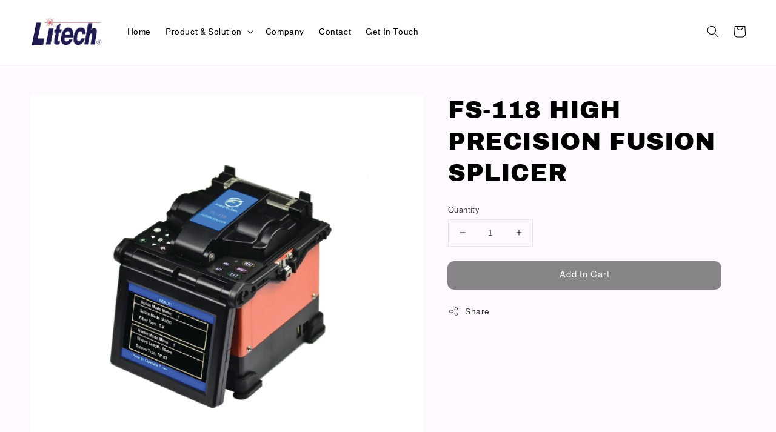

--- FILE ---
content_type: text/html; charset=UTF-8
request_url: https://www.litech.cc/products/fs-118-high-precision-fusion-splicer
body_size: 43315
content:
<!doctype html>
<!--[if lt IE 7]><html class="no-js lt-ie9 lt-ie8 lt-ie7" lang="en"> <![endif]-->
<!--[if IE 7]><html class="no-js lt-ie9 lt-ie8" lang="en"> <![endif]-->
<!--[if IE 8]><html class="no-js lt-ie9" lang="en"> <![endif]-->
<!--[if IE 9 ]><html class="ie9 no-js"> <![endif]-->
<!--[if (gt IE 9)|!(IE)]><!--> <html class="no-js"> <!--<![endif]-->
<head>

  <!-- Basic page needs ================================================== -->
  <meta charset="utf-8">
  <meta http-equiv="X-UA-Compatible" content="IE=edge,chrome=1">

  
  <link rel="icon" href="https://cdn.store-assets.com/s/760060/f/12555412.png" />
  

  <!-- Title and description ================================================== -->
  <title>
  FS-118 HIGH PRECISION FUSION SPLICER &ndash; Litech
  </title>

  
  <meta name="description" content="FS-118 HIGH PRECISION FUSION SPLICER">
  

  <!-- Social meta ================================================== -->
  

  <meta property="og:type" content="product">
  <meta property="og:title" content="FS-118 HIGH PRECISION FUSION SPLICER">
  <meta property="og:url" content="https://www.litech.cc/products/fs-118-high-precision-fusion-splicer">
  
  <meta property="og:image" content="https://cdn.store-assets.com/s/760060/i/37251017.jpg">
  <meta property="og:image:secure_url" content="https://cdn.store-assets.com/s/760060/i/37251017.jpg">
  
  <meta property="og:image" content="https://cdn.store-assets.com/s/760060/i/37251020.jpg">
  <meta property="og:image:secure_url" content="https://cdn.store-assets.com/s/760060/i/37251020.jpg">
  
  <meta property="og:price:amount" content="0">
  <meta property="og:price:currency" content="MYR">


<meta property="og:description" content="FS-118 HIGH PRECISION FUSION SPLICER">
<meta property="og:site_name" content="Litech">



  <meta name="twitter:card" content="summary">



  <meta name="twitter:site" content="@">


  <meta name="twitter:title" content="FS-118 HIGH PRECISION FUSION SPLICER">
  <meta name="twitter:description" content="">
  <meta name="twitter:image" content="">
  <meta name="twitter:image:width" content="480">
  <meta name="twitter:image:height" content="480">




  <!-- Helpers ================================================== -->
  <link rel="canonical" href="https://www.litech.cc/products/fs-118-high-precision-fusion-splicer">
  <meta name="viewport" content="width=device-width,initial-scale=1,maximum-scale=1">
  <meta name="theme-color" content="#121212">
  
  <script src="//ajax.googleapis.com/ajax/libs/jquery/1.11.0/jquery.min.js" type="text/javascript" ></script>
  
  <!-- Header hook for plugins ================================================== -->
  
<!-- ScriptTags -->
<script>window.__st={'p': 'product', 'cid': ''};</script><script src='/assets/events.js'></script><script>(function(){function asyncLoad(){var urls=['/assets/traffic.js?v=1','https://apps.easystore.co/marketplace/shopee-malaysia/script.js?shop=litech.easy.co','https://apps.easystore.co/google-tag-manager/script.js?shop=litech.easy.co&t=1709386185','https://smartarget.online/loader.js?type=int&u=91409e59bdc1dc291160c4d0b87b7aa51d5e80f0&source=easystore_contact_form','https://smartarget.online/loader.js?type=int&u=ecc984d1af4b75347b5197da702e845d55a7e43a&source=easystore_contact_form','https://apps.easystore.co/google-analytics-4/script.js?shop=litech.easy.co&t=1709386623','https://apps.easystore.co/mailchimp/script.js?shop=litech.easy.co&t=1710747614'];for(var i=0;i<urls.length;i++){var s=document.createElement('script');s.type='text/javascript';s.async=true;s.src=urls[i];var x=document.getElementsByTagName('script')[0];x.parentNode.insertBefore(s, x);}}window.attachEvent ? window.attachEvent('onload', asyncLoad) : window.addEventListener('load', asyncLoad, false);})();</script>
<!-- /ScriptTags -->

  
  
  <script src="https://store-themes.easystore.co/760060/themes/262319/assets/global.js?t=1769022055" defer="defer"></script>

  
  
  <script>
  (function(i,s,o,g,r,a,m){i['GoogleAnalyticsObject']=r;i[r]=i[r]||function(){
  (i[r].q=i[r].q||[]).push(arguments)},i[r].l=1*new Date();a=s.createElement(o),
  m=s.getElementsByTagName(o)[0];a.async=1;a.src=g;m.parentNode.insertBefore(a,m)
  })(window,document,'script','https://www.google-analytics.com/analytics.js','ga');

  ga('create', '', 'auto','myTracker');
  ga('myTracker.send', 'pageview');

  </script>
  
  <script src="/assets/storefront.js?id=914286bfa5e6419c67d1" type="text/javascript" ></script>
  

  <!-- CSS ================================================== -->
  <style>
      @font-face {
        font-family: 'Almarai';
        font-style: normal;
        font-weight: regular;
        src: local('Almarai regular'), local('Almarai-regular'), url(https://fonts.gstatic.com/s/almarai/v5/tsstApxBaigK_hnnc1qPonC3vqc.ttf) format('truetype');
      }

      @font-face {
        font-family: 'Archivo Black';
        font-style: normal;
        font-weight: regular;
        src: local('Archivo Black regular'), local('Archivo Black-regular'), url(https://fonts.gstatic.com/s/archivoblack/v10/HTxqL289NzCGg4MzN6KJ7eW6OYuP_x7yx3A.ttf) format('truetype');
      }

      :root {
        --font-body-family: 'Almarai', sans-serif;
        --font-body-style: normal;
        --font-body-weight: 400;

        --font-heading-family: 'Archivo Black', sans-serif;
        --font-heading-style: normal;
        --font-heading-weight: 400;

        --color-heading-text: 0,0,0;
        --color-base-text: 0,0,0;
        --color-base-background-1: 254,248,255;
        --color-base-background-2: 254,248,255;
        
        --color-base-solid-button-labels: 255,255,255;
        --color-base-outline-button-labels: 18,18,18;
        
        --color-base-accent-1: 18,18,18;
        --color-base-accent-2: 18,18,18;
        --payment-terms-background-color: 254,248,255;

        --gradient-base-background-1: 254,248,255;
        --gradient-base-background-2: 254,248,255;
        --gradient-base-accent-1: 18,18,18;
        --gradient-base-accent-2: 18,18,18;

        --page-width: 145rem;
      }

      *,
      *::before,
      *::after {
        box-sizing: inherit;
      }

      html {
        box-sizing: border-box;
        font-size: 62.5%;
        height: 100%;
      }

      body {
        display: grid;
        grid-template-rows: auto auto 1fr auto;
        grid-template-columns: 100%;
        min-height: 100%;
        margin: 0;
        font-size: 1.5rem;
        letter-spacing: 0.06rem;
        line-height: 1.8;
        font-family: var(--font-body-family);
        font-style: var(--font-body-style);
        font-weight: var(--font-body-weight);
        
      }

      @media screen and (min-width: 750px) {
        body {
          font-size: 1.6rem;
        }
      }
   </style>
  
  <link href="https://store-themes.easystore.co/760060/themes/262319/assets/base.css?t=1769022055" rel="stylesheet" type="text/css" media="screen" />

  
  
<!-- Snippet:global/head: Shopee Malaysia -->
<link type="text/css" rel="stylesheet" href="https://apps.easystore.co/assets/css/marketplace/main.css?v1.7">
<!-- /Snippet -->

<!-- Snippet:global/head: Insert Code -->

<!--google tag -->
<!-- Global site tag (gtag.js) - Google Analytics -->
<script async src="https://www.googletagmanager.com/gtag/js?id=UA-219971033-3"></script>
<script>
  window.dataLayer = window.dataLayer || [];
  function gtag(){dataLayer.push(arguments);}
  gtag('js', new Date());

  gtag('config', 'UA-219971033-3');
</script>
<!-- /Snippet -->

<!-- Snippet:global/head: Google Search Console -->
<meta name="google-site-verification" content="abc123">
<!-- /Snippet -->


  <script>document.documentElement.className = document.documentElement.className.replace('no-js', 'js');</script>
</head>

<body id="fs-118-high-precision-fusion-splicer" class="template-product" >
	
  
<!-- Snippet:global/body_start: Console Extension -->
<div id='es_console' style='display: none;'>760060</div>
<!-- /Snippet -->

	
 	<style>
  header {
    --logo-width: 120px;
  }
  .header-wrapper,
  .header-wrapper .list-menu--disclosure,
  .header-wrapper .search-modal{
    background-color: #FFFFFF;
  }
  .header-wrapper .search-modal .field__input{
    background-color: rgb(var(--color-background));
  }
  .header-wrapper summary .icon-caret,
  .header-wrapper .header__menu-item a,
  .header-wrapper .list-menu__item,
  .header-wrapper .link--text{
    color: #000000;
  }
  
  .search-modal__form{
    position: relative;
  }
  
  .dropdown {
    display: none;
    position: absolute;
    top: 100%;
    left: 0;
    width: 100%;
    padding: 5px 0;
    background-color: #fff;
    color:#000;
    z-index: 1000;
    border-bottom-left-radius: 15px;
    border-bottom-right-radius: 15px;
    border: 1px solid rgba(var(--color-foreground), 1);
    border-top: none;
    overflow-x: hidden;
    overflow-y: auto;
    max-height: 350px;
  }
  
  .dropdown-item {
    padding: 0.4rem 2rem;
    cursor: pointer;
    line-height: 1.4;
    overflow: hidden;
    text-overflow: ellipsis;
    white-space: nowrap;
  }
  
  .dropdown-item:hover{
    background-color: #f3f3f3;
  }
  
  .search__input.is-focus{
    border-radius: 15px;
    border-bottom-left-radius: 0;
    border-bottom-right-radius: 0;
    border: 1px solid rgba(var(--color-foreground), 1);
    border-bottom: none;
    box-shadow: none;
  }
  
  .clear-all {
    text-align: right;
    padding: 0 2rem 0.2rem;
    line-height: 1;
    font-size: 70%;
    margin-bottom: -2px;
  }
  
  .clear-all:hover{
    background-color: #fff;
  }
  
  .search-input-focus .easystore-section-header-hidden{
    transform: none;
  }
  .referral-notification {
    position: absolute;
    top: 100%;
    right: 0;
    background: white;
    border: 1px solid #e0e0e0;
    border-radius: 8px;
    box-shadow: 0 4px 12px rgba(0, 0, 0, 0.15);
    width: 280px;
    z-index: 1000;
    padding: 16px;
    margin-top: 8px;
    font-size: 14px;
    line-height: 1.4;
  }
  
  .referral-notification::before {
    content: '';
    position: absolute;
    top: -8px;
    right: 20px;
    width: 0;
    height: 0;
    border-left: 8px solid transparent;
    border-right: 8px solid transparent;
    border-bottom: 8px solid white;
  }
  
  .referral-notification::after {
    content: '';
    position: absolute;
    top: -9px;
    right: 20px;
    width: 0;
    height: 0;
    border-left: 8px solid transparent;
    border-right: 8px solid transparent;
    border-bottom: 8px solid #e0e0e0;
  }
  
  .referral-notification h4 {
    margin: 0 0 8px 0;
    color: #2196F3;
    font-size: 16px;
    font-weight: 600;
  }
  
  .referral-notification p {
    margin: 0 0 12px 0;
    color: #666;
  }
  
  .referral-notification .referral-code {
    background: #f5f5f5;
    padding: 8px;
    border-radius: 4px;
    font-family: monospace;
    font-size: 13px;
    text-align: center;
    margin: 8px 0;
    border: 1px solid #ddd;
  }
  
  .referral-notification .close-btn {
    position: absolute;
    top: 8px;
    right: 8px;
    background: none;
    border: none;
    font-size: 18px;
    color: #999;
    cursor: pointer;
    padding: 0;
    width: 20px;
    height: 20px;
    line-height: 1;
  }
  
  .referral-notification .close-btn:hover {
    color: #333;
  }
  
  .referral-notification .action-btn {
    background: #2196F3;
    color: white;
    border: none;
    padding: 8px 16px;
    border-radius: 4px;
    cursor: pointer;
    font-size: 12px;
    margin-right: 8px;
    margin-top: 8px;
  }
  
  .referral-notification .action-btn:hover {
    background: #1976D2;
  }
  
  .referral-notification .dismiss-btn {
    background: transparent;
    color: #666;
    border: 1px solid #ddd;
    padding: 8px 16px;
    border-radius: 4px;
    cursor: pointer;
    font-size: 12px;
    margin-top: 8px;
  }
  
  .referral-notification .dismiss-btn:hover {
    background: #f5f5f5;
  }
  .referral-modal__dialog {
    transform: translate(-50%, 0);
    transition: transform var(--duration-default) ease, visibility 0s;
    z-index: 10000;
    position: fixed;
    top: 20vh;
    left: 50%;
    width: 100%;
    max-width: 350px;
    box-shadow: 0 4px 12px rgba(0, 0, 0, 0.15);
    border-radius: 12px;
    background-color: #fff;
    color: #000;
    padding: 20px;
    text-align: center;
  }

  .modal-overlay.referral-modal-overlay {
    position: fixed;
    top: 0;
    left: 0;
    width: 100%;
    height: 100%;
    background-color: rgba(0, 0, 0, 0.7);
    z-index: 2001;
    display: block;
    opacity: 1;
    transition: opacity var(--duration-default) ease, visibility 0s;
  }
</style>

<link rel="preload" href="https://store-themes.easystore.co/760060/themes/262319/assets/section-header.css?t=1769022055" as="style" onload="this.onload=null;this.rel='stylesheet'">
<link rel="preload" href="https://store-themes.easystore.co/760060/themes/262319/assets/component-list-menu.css?t=1769022055" as="style" onload="this.onload=null;this.rel='stylesheet'">
<link rel="preload" href="https://store-themes.easystore.co/760060/themes/262319/assets/component-menu-drawer.css?t=1769022055" as="style" onload="this.onload=null;this.rel='stylesheet'">
<link rel="preload" href="https://store-themes.easystore.co/760060/themes/262319/assets/component-cart-notification.css?v1.1?t=1769022055" as="style" onload="this.onload=null;this.rel='stylesheet'">

<script src="https://store-themes.easystore.co/760060/themes/262319/assets/cart-notification.js?t=1769022055" defer="defer"></script>
<script src="https://store-themes.easystore.co/760060/themes/262319/assets/details-modal.js?t=1769022055" defer="defer"></script>

<svg xmlns="http://www.w3.org/2000/svg" class="hidden">
  <symbol id="icon-search" viewbox="0 0 18 19" fill="none">
    <path fill-rule="evenodd" clip-rule="evenodd" d="M11.03 11.68A5.784 5.784 0 112.85 3.5a5.784 5.784 0 018.18 8.18zm.26 1.12a6.78 6.78 0 11.72-.7l5.4 5.4a.5.5 0 11-.71.7l-5.41-5.4z" fill="currentColor"/>
  </symbol>

  <symbol id="icon-close" class="icon icon-close" fill="none" viewBox="0 0 18 17">
    <path d="M.865 15.978a.5.5 0 00.707.707l7.433-7.431 7.579 7.282a.501.501 0 00.846-.37.5.5 0 00-.153-.351L9.712 8.546l7.417-7.416a.5.5 0 10-.707-.708L8.991 7.853 1.413.573a.5.5 0 10-.693.72l7.563 7.268-7.418 7.417z" fill="currentColor">
  </symbol>
</svg>


<div id="easystore-section-header">
  <sticky-header class="header-wrapper header-wrapper--border-bottom">
    <header class="header header--middle-left page-width header--has-menu" itemscope itemtype="http://schema.org/Organization">
      <header-drawer data-breakpoint="tablet">
        <details class="menu-drawer-container menu-opening">
          <summary class="header__icon header__icon--menu header__icon--summary link link--text focus-inset" aria-label="Menu" role="button" aria-expanded="true" aria-controls="menu-drawer">
            <span>
              


    <svg xmlns="http://www.w3.org/2000/svg" aria-hidden="true" focusable="false" role="presentation" class="icon icon-hamburger " fill="none" viewBox="0 0 18 16">
      <path d="M1 .5a.5.5 0 100 1h15.71a.5.5 0 000-1H1zM.5 8a.5.5 0 01.5-.5h15.71a.5.5 0 010 1H1A.5.5 0 01.5 8zm0 7a.5.5 0 01.5-.5h15.71a.5.5 0 010 1H1a.5.5 0 01-.5-.5z" fill="currentColor">
      </path>
    </svg>

  

              


    <svg xmlns="http://www.w3.org/2000/svg" aria-hidden="true" focusable="false" role="presentation" class="icon icon-close " fill="none" viewBox="0 0 18 17">
      <path d="M.865 15.978a.5.5 0 00.707.707l7.433-7.431 7.579 7.282a.501.501 0 00.846-.37.5.5 0 00-.153-.351L9.712 8.546l7.417-7.416a.5.5 0 10-.707-.708L8.991 7.853 1.413.573a.5.5 0 10-.693.72l7.563 7.268-7.418 7.417z" fill="currentColor">
      </path>
    </svg>

  

            </span>
          </summary>
          <div id="menu-drawer" class="menu-drawer motion-reduce" tabindex="-1">
            <div class="menu-drawer__inner-container">
              <div class="menu-drawer__navigation-container">
                <nav class="menu-drawer__navigation">
                  <ul class="menu-drawer__menu list-menu" role="list">
                    
                    
                      
                        <li>
                          <a href="/"  class="menu-drawer__menu-item list-menu__item link link--text focus-inset">
                            Home
                          </a>
                        </li>
                      
                    
                    
                      
                        
                        <li>
                          <details>
                                <summary class="menu-drawer__menu-item list-menu__item link link--text focus-inset" role="button" aria-expanded="false" aria-controls="link-Bags">
                                  <a href="/collections/all"  class="link--text list-menu__item menu-drawer__menu-item">
                                    Product &amp; Solution
                                  </a>
                                  


    <svg viewBox="0 0 14 10" fill="none" aria-hidden="true" focusable="false" role="presentation" class="icon icon-arrow " xmlns="http://www.w3.org/2000/svg">
      <path fill-rule="evenodd" clip-rule="evenodd" d="M8.537.808a.5.5 0 01.817-.162l4 4a.5.5 0 010 .708l-4 4a.5.5 0 11-.708-.708L11.793 5.5H1a.5.5 0 010-1h10.793L8.646 1.354a.5.5 0 01-.109-.546z" fill="currentColor"></path>
    </svg>

  

                                  


    <svg aria-hidden="true" focusable="false" role="presentation" class="icon icon-caret " viewBox="0 0 10 6">
      <path fill-rule="evenodd" clip-rule="evenodd" d="M9.354.646a.5.5 0 00-.708 0L5 4.293 1.354.646a.5.5 0 00-.708.708l4 4a.5.5 0 00.708 0l4-4a.5.5 0 000-.708z" fill="currentColor"></path>
    </svg>

  

                                </summary>
                                <div class="menu-drawer__submenu motion-reduce" tabindex="-1">
                                  <div class="menu-drawer__inner-submenu">
                                    <button class="menu-drawer__close-button link link--text focus-inset" aria-expanded="true">
                                      


    <svg viewBox="0 0 14 10" fill="none" aria-hidden="true" focusable="false" role="presentation" class="icon icon-arrow " xmlns="http://www.w3.org/2000/svg">
      <path fill-rule="evenodd" clip-rule="evenodd" d="M8.537.808a.5.5 0 01.817-.162l4 4a.5.5 0 010 .708l-4 4a.5.5 0 11-.708-.708L11.793 5.5H1a.5.5 0 010-1h10.793L8.646 1.354a.5.5 0 01-.109-.546z" fill="currentColor"></path>
    </svg>

  

                                      Product &amp; Solution
                                    </button>
                                    <ul class="menu-drawer__menu list-menu" role="list" tabindex="-1">
                                      
                                        
                                        
                                          
                                          <li>
                                            <details>
                                                  <summary class="menu-drawer__menu-item list-menu__item link link--text focus-inset" role="button" aria-expanded="false" aria-controls="link-Bags">
                                                    <a href="/collections/fiber-optic"  class="link--text list-menu__item menu-drawer__menu-item">
                                                      Fiber Optic
                                                    </a>
                                                    


    <svg viewBox="0 0 14 10" fill="none" aria-hidden="true" focusable="false" role="presentation" class="icon icon-arrow " xmlns="http://www.w3.org/2000/svg">
      <path fill-rule="evenodd" clip-rule="evenodd" d="M8.537.808a.5.5 0 01.817-.162l4 4a.5.5 0 010 .708l-4 4a.5.5 0 11-.708-.708L11.793 5.5H1a.5.5 0 010-1h10.793L8.646 1.354a.5.5 0 01-.109-.546z" fill="currentColor"></path>
    </svg>

  

                                                    


    <svg aria-hidden="true" focusable="false" role="presentation" class="icon icon-caret " viewBox="0 0 10 6">
      <path fill-rule="evenodd" clip-rule="evenodd" d="M9.354.646a.5.5 0 00-.708 0L5 4.293 1.354.646a.5.5 0 00-.708.708l4 4a.5.5 0 00.708 0l4-4a.5.5 0 000-.708z" fill="currentColor"></path>
    </svg>

  

                                                  </summary>
                                                  <div class="menu-drawer__submenu motion-reduce" tabindex="-1">
                                                    <div class="menu-drawer__inner-submenu">
                                                      <button class="menu-drawer__close-button link link--text focus-inset" aria-expanded="true">
                                                        


    <svg viewBox="0 0 14 10" fill="none" aria-hidden="true" focusable="false" role="presentation" class="icon icon-arrow " xmlns="http://www.w3.org/2000/svg">
      <path fill-rule="evenodd" clip-rule="evenodd" d="M8.537.808a.5.5 0 01.817-.162l4 4a.5.5 0 010 .708l-4 4a.5.5 0 11-.708-.708L11.793 5.5H1a.5.5 0 010-1h10.793L8.646 1.354a.5.5 0 01-.109-.546z" fill="currentColor"></path>
    </svg>

  

                                                        Fiber Optic
                                                      </button>
                                                      <ul class="menu-drawer__menu list-menu" role="list" tabindex="-1">
                                                        
                                                          
                                                          
                                                            <li>
                                                              <a href="/collections/cable"  class="menu-drawer__menu-item link link--text list-menu__item focus-inset">
                                                                Fiber Optic Cable
                                                              </a>
                                                            </li>
                                                          
                                                        
                                                          
                                                          
                                                            
                                                            <li>
                                                              <details>
                                                                <summary class="menu-drawer__menu-item list-menu__item link link--text focus-inset" role="button" aria-expanded="false" aria-controls="link-Bags">
                                                                  <a href="/collections/fiber-converters-sfp-transceiver"  class="link--text list-menu__item menu-drawer__menu-item">
                                                                    Converters / SFP Transceiver
                                                                  </a>
                                                                  


    <svg viewBox="0 0 14 10" fill="none" aria-hidden="true" focusable="false" role="presentation" class="icon icon-arrow " xmlns="http://www.w3.org/2000/svg">
      <path fill-rule="evenodd" clip-rule="evenodd" d="M8.537.808a.5.5 0 01.817-.162l4 4a.5.5 0 010 .708l-4 4a.5.5 0 11-.708-.708L11.793 5.5H1a.5.5 0 010-1h10.793L8.646 1.354a.5.5 0 01-.109-.546z" fill="currentColor"></path>
    </svg>

  

                                                                  


    <svg aria-hidden="true" focusable="false" role="presentation" class="icon icon-caret " viewBox="0 0 10 6">
      <path fill-rule="evenodd" clip-rule="evenodd" d="M9.354.646a.5.5 0 00-.708 0L5 4.293 1.354.646a.5.5 0 00-.708.708l4 4a.5.5 0 00.708 0l4-4a.5.5 0 000-.708z" fill="currentColor"></path>
    </svg>

  

                                                                </summary>
                                                                <div class="menu-drawer__submenu motion-reduce" tabindex="-1">
                                                                  <div class="menu-drawer__inner-submenu">
                                                                    <button class="menu-drawer__close-button link link--text focus-inset" aria-expanded="true">
                                                                      


    <svg viewBox="0 0 14 10" fill="none" aria-hidden="true" focusable="false" role="presentation" class="icon icon-arrow " xmlns="http://www.w3.org/2000/svg">
      <path fill-rule="evenodd" clip-rule="evenodd" d="M8.537.808a.5.5 0 01.817-.162l4 4a.5.5 0 010 .708l-4 4a.5.5 0 11-.708-.708L11.793 5.5H1a.5.5 0 010-1h10.793L8.646 1.354a.5.5 0 01-.109-.546z" fill="currentColor"></path>
    </svg>

  

                                                                      Converters / SFP Transceiver
                                                                    </button>
                                                                    <ul class="menu-drawer__menu list-menu" role="list" tabindex="-1">
                                                                      
                                                                        <li>
                                                                          <a href="/collections/fiber-converter"  class="link--text list-menu__item menu-drawer__menu-item focus-inset">
                                                                            Fiber Optic Converter
                                                                          </a>
                                                                        </li>
                                                                      
                                                                        <li>
                                                                          <a href="/collections/sfp-transceiver"  class="link--text list-menu__item menu-drawer__menu-item focus-inset">
                                                                            SFP Transceiver
                                                                          </a>
                                                                        </li>
                                                                      
                                                                    </ul>
                                                                  </div>
                                                                </div>
                                                              </details>
                                                            </li>
                                                          
                                                        
                                                          
                                                          
                                                            <li>
                                                              <a href="/collections/fiber-optic-closures"  class="menu-drawer__menu-item link link--text list-menu__item focus-inset">
                                                                Fiber Optic Closures
                                                              </a>
                                                            </li>
                                                          
                                                        
                                                          
                                                          
                                                            <li>
                                                              <a href="/collections/fiber-optic-connectors"  class="menu-drawer__menu-item link link--text list-menu__item focus-inset">
                                                                Connectors &amp; Adapters
                                                              </a>
                                                            </li>
                                                          
                                                        
                                                          
                                                          
                                                            <li>
                                                              <a href="/collections/passive-product-accessories"  class="menu-drawer__menu-item link link--text list-menu__item focus-inset">
                                                                Passive Product &amp; Accessories
                                                              </a>
                                                            </li>
                                                          
                                                        
                                                          
                                                          
                                                            <li>
                                                              <a href="/collections/fiber-management-system"  class="menu-drawer__menu-item link link--text list-menu__item focus-inset">
                                                                Fiber Management System
                                                              </a>
                                                            </li>
                                                          
                                                        
                                                          
                                                          
                                                            
                                                            <li>
                                                              <details>
                                                                <summary class="menu-drawer__menu-item list-menu__item link link--text focus-inset" role="button" aria-expanded="false" aria-controls="link-Bags">
                                                                  <a href="/collections/ftth"  class="link--text list-menu__item menu-drawer__menu-item">
                                                                    FTTH Solutions
                                                                  </a>
                                                                  


    <svg viewBox="0 0 14 10" fill="none" aria-hidden="true" focusable="false" role="presentation" class="icon icon-arrow " xmlns="http://www.w3.org/2000/svg">
      <path fill-rule="evenodd" clip-rule="evenodd" d="M8.537.808a.5.5 0 01.817-.162l4 4a.5.5 0 010 .708l-4 4a.5.5 0 11-.708-.708L11.793 5.5H1a.5.5 0 010-1h10.793L8.646 1.354a.5.5 0 01-.109-.546z" fill="currentColor"></path>
    </svg>

  

                                                                  


    <svg aria-hidden="true" focusable="false" role="presentation" class="icon icon-caret " viewBox="0 0 10 6">
      <path fill-rule="evenodd" clip-rule="evenodd" d="M9.354.646a.5.5 0 00-.708 0L5 4.293 1.354.646a.5.5 0 00-.708.708l4 4a.5.5 0 00.708 0l4-4a.5.5 0 000-.708z" fill="currentColor"></path>
    </svg>

  

                                                                </summary>
                                                                <div class="menu-drawer__submenu motion-reduce" tabindex="-1">
                                                                  <div class="menu-drawer__inner-submenu">
                                                                    <button class="menu-drawer__close-button link link--text focus-inset" aria-expanded="true">
                                                                      


    <svg viewBox="0 0 14 10" fill="none" aria-hidden="true" focusable="false" role="presentation" class="icon icon-arrow " xmlns="http://www.w3.org/2000/svg">
      <path fill-rule="evenodd" clip-rule="evenodd" d="M8.537.808a.5.5 0 01.817-.162l4 4a.5.5 0 010 .708l-4 4a.5.5 0 11-.708-.708L11.793 5.5H1a.5.5 0 010-1h10.793L8.646 1.354a.5.5 0 01-.109-.546z" fill="currentColor"></path>
    </svg>

  

                                                                      FTTH Solutions
                                                                    </button>
                                                                    <ul class="menu-drawer__menu list-menu" role="list" tabindex="-1">
                                                                      
                                                                        <li>
                                                                          <a href="/collections/ftth-ftthaccessories"  class="link--text list-menu__item menu-drawer__menu-item focus-inset">
                                                                            FTTH Accessories
                                                                          </a>
                                                                        </li>
                                                                      
                                                                        <li>
                                                                          <a href="/collections/ftth-ftthclosure"  class="link--text list-menu__item menu-drawer__menu-item focus-inset">
                                                                            FTTH Closure
                                                                          </a>
                                                                        </li>
                                                                      
                                                                        <li>
                                                                          <a href="/collections/ftth-management"  class="link--text list-menu__item menu-drawer__menu-item focus-inset">
                                                                            FTTH Management System
                                                                          </a>
                                                                        </li>
                                                                      
                                                                        <li>
                                                                          <a href="/collections/ftth-subscriber-box"  class="link--text list-menu__item menu-drawer__menu-item focus-inset">
                                                                            FTTH Subscriber Box
                                                                          </a>
                                                                        </li>
                                                                      
                                                                        <li>
                                                                          <a href="/collections/plc-splitters"  class="link--text list-menu__item menu-drawer__menu-item focus-inset">
                                                                            PLC Splitters
                                                                          </a>
                                                                        </li>
                                                                      
                                                                    </ul>
                                                                  </div>
                                                                </div>
                                                              </details>
                                                            </li>
                                                          
                                                        
                                                          
                                                          
                                                            <li>
                                                              <a href="/collections/fiber-tester-mesurement"  class="menu-drawer__menu-item link link--text list-menu__item focus-inset">
                                                                Fiber Optic Tester
                                                              </a>
                                                            </li>
                                                          
                                                        
                                                          
                                                          
                                                            
                                                            <li>
                                                              <details>
                                                                <summary class="menu-drawer__menu-item list-menu__item link link--text focus-inset" role="button" aria-expanded="false" aria-controls="link-Bags">
                                                                  <a href="/collections/opti-duct"  class="link--text list-menu__item menu-drawer__menu-item">
                                                                    Opti-Duct
                                                                  </a>
                                                                  


    <svg viewBox="0 0 14 10" fill="none" aria-hidden="true" focusable="false" role="presentation" class="icon icon-arrow " xmlns="http://www.w3.org/2000/svg">
      <path fill-rule="evenodd" clip-rule="evenodd" d="M8.537.808a.5.5 0 01.817-.162l4 4a.5.5 0 010 .708l-4 4a.5.5 0 11-.708-.708L11.793 5.5H1a.5.5 0 010-1h10.793L8.646 1.354a.5.5 0 01-.109-.546z" fill="currentColor"></path>
    </svg>

  

                                                                  


    <svg aria-hidden="true" focusable="false" role="presentation" class="icon icon-caret " viewBox="0 0 10 6">
      <path fill-rule="evenodd" clip-rule="evenodd" d="M9.354.646a.5.5 0 00-.708 0L5 4.293 1.354.646a.5.5 0 00-.708.708l4 4a.5.5 0 00.708 0l4-4a.5.5 0 000-.708z" fill="currentColor"></path>
    </svg>

  

                                                                </summary>
                                                                <div class="menu-drawer__submenu motion-reduce" tabindex="-1">
                                                                  <div class="menu-drawer__inner-submenu">
                                                                    <button class="menu-drawer__close-button link link--text focus-inset" aria-expanded="true">
                                                                      


    <svg viewBox="0 0 14 10" fill="none" aria-hidden="true" focusable="false" role="presentation" class="icon icon-arrow " xmlns="http://www.w3.org/2000/svg">
      <path fill-rule="evenodd" clip-rule="evenodd" d="M8.537.808a.5.5 0 01.817-.162l4 4a.5.5 0 010 .708l-4 4a.5.5 0 11-.708-.708L11.793 5.5H1a.5.5 0 010-1h10.793L8.646 1.354a.5.5 0 01-.109-.546z" fill="currentColor"></path>
    </svg>

  

                                                                      Opti-Duct
                                                                    </button>
                                                                    <ul class="menu-drawer__menu list-menu" role="list" tabindex="-1">
                                                                      
                                                                        <li>
                                                                          <a href="/collections/4-opti-duct"  class="link--text list-menu__item menu-drawer__menu-item focus-inset">
                                                                            4&quot; Opti-Duct
                                                                          </a>
                                                                        </li>
                                                                      
                                                                        <li>
                                                                          <a href="/collections/6-opti-duct"  class="link--text list-menu__item menu-drawer__menu-item focus-inset">
                                                                            6&quot; Opti-Duct
                                                                          </a>
                                                                        </li>
                                                                      
                                                                        <li>
                                                                          <a href="/collections/solution-opti-duct"  class="link--text list-menu__item menu-drawer__menu-item focus-inset">
                                                                            Opti-Duct Accessories
                                                                          </a>
                                                                        </li>
                                                                      
                                                                    </ul>
                                                                  </div>
                                                                </div>
                                                              </details>
                                                            </li>
                                                          
                                                        
                                                          
                                                          
                                                            <li>
                                                              <a href="/collections/overhead-pole-accessories"  class="menu-drawer__menu-item link link--text list-menu__item focus-inset">
                                                                Overhead Pole Accessories
                                                              </a>
                                                            </li>
                                                          
                                                        
                                                          
                                                          
                                                            <li>
                                                              <a href="/collections/fiberoptics"  class="menu-drawer__menu-item link link--text list-menu__item focus-inset">
                                                                Fiber Tools
                                                              </a>
                                                            </li>
                                                          
                                                        
                                                          
                                                          
                                                            <li>
                                                              <a href="/collections/mpo-mtp-1"  class="menu-drawer__menu-item link link--text list-menu__item focus-inset">
                                                                MPO &amp; MTP
                                                              </a>
                                                            </li>
                                                          
                                                        
                                                          
                                                          
                                                            
                                                            <li>
                                                              <details>
                                                                <summary class="menu-drawer__menu-item list-menu__item link link--text focus-inset" role="button" aria-expanded="false" aria-controls="link-Bags">
                                                                  <a href="/collections/optical-assemblies"  class="link--text list-menu__item menu-drawer__menu-item">
                                                                    Optical Assemblies
                                                                  </a>
                                                                  


    <svg viewBox="0 0 14 10" fill="none" aria-hidden="true" focusable="false" role="presentation" class="icon icon-arrow " xmlns="http://www.w3.org/2000/svg">
      <path fill-rule="evenodd" clip-rule="evenodd" d="M8.537.808a.5.5 0 01.817-.162l4 4a.5.5 0 010 .708l-4 4a.5.5 0 11-.708-.708L11.793 5.5H1a.5.5 0 010-1h10.793L8.646 1.354a.5.5 0 01-.109-.546z" fill="currentColor"></path>
    </svg>

  

                                                                  


    <svg aria-hidden="true" focusable="false" role="presentation" class="icon icon-caret " viewBox="0 0 10 6">
      <path fill-rule="evenodd" clip-rule="evenodd" d="M9.354.646a.5.5 0 00-.708 0L5 4.293 1.354.646a.5.5 0 00-.708.708l4 4a.5.5 0 00.708 0l4-4a.5.5 0 000-.708z" fill="currentColor"></path>
    </svg>

  

                                                                </summary>
                                                                <div class="menu-drawer__submenu motion-reduce" tabindex="-1">
                                                                  <div class="menu-drawer__inner-submenu">
                                                                    <button class="menu-drawer__close-button link link--text focus-inset" aria-expanded="true">
                                                                      


    <svg viewBox="0 0 14 10" fill="none" aria-hidden="true" focusable="false" role="presentation" class="icon icon-arrow " xmlns="http://www.w3.org/2000/svg">
      <path fill-rule="evenodd" clip-rule="evenodd" d="M8.537.808a.5.5 0 01.817-.162l4 4a.5.5 0 010 .708l-4 4a.5.5 0 11-.708-.708L11.793 5.5H1a.5.5 0 010-1h10.793L8.646 1.354a.5.5 0 01-.109-.546z" fill="currentColor"></path>
    </svg>

  

                                                                      Optical Assemblies
                                                                    </button>
                                                                    <ul class="menu-drawer__menu list-menu" role="list" tabindex="-1">
                                                                      
                                                                        <li>
                                                                          <a href="/collections/fiber-pigtail"  class="link--text list-menu__item menu-drawer__menu-item focus-inset">
                                                                            Fiber Pigtail
                                                                          </a>
                                                                        </li>
                                                                      
                                                                        <li>
                                                                          <a href="/collections/simplex-assembly"  class="link--text list-menu__item menu-drawer__menu-item focus-inset">
                                                                            Simplex Assembly
                                                                          </a>
                                                                        </li>
                                                                      
                                                                        <li>
                                                                          <a href="/collections/duplex"  class="link--text list-menu__item menu-drawer__menu-item focus-inset">
                                                                            Duplex Assembly
                                                                          </a>
                                                                        </li>
                                                                      
                                                                        <li>
                                                                          <a href="/collections/others-1"  class="link--text list-menu__item menu-drawer__menu-item focus-inset">
                                                                            Other Assemblies
                                                                          </a>
                                                                        </li>
                                                                      
                                                                    </ul>
                                                                  </div>
                                                                </div>
                                                              </details>
                                                            </li>
                                                          
                                                        
                                                        
                                                      </ul>
                                                    </div>
                                                  </div>
                                            </details>
                                          </li>
                                        
                                      
                                        
                                        
                                          
                                          <li>
                                            <details>
                                                  <summary class="menu-drawer__menu-item list-menu__item link link--text focus-inset" role="button" aria-expanded="false" aria-controls="link-Bags">
                                                    <a href="/collections/data-center-solutions"  class="link--text list-menu__item menu-drawer__menu-item">
                                                      Data Center Solutions
                                                    </a>
                                                    


    <svg viewBox="0 0 14 10" fill="none" aria-hidden="true" focusable="false" role="presentation" class="icon icon-arrow " xmlns="http://www.w3.org/2000/svg">
      <path fill-rule="evenodd" clip-rule="evenodd" d="M8.537.808a.5.5 0 01.817-.162l4 4a.5.5 0 010 .708l-4 4a.5.5 0 11-.708-.708L11.793 5.5H1a.5.5 0 010-1h10.793L8.646 1.354a.5.5 0 01-.109-.546z" fill="currentColor"></path>
    </svg>

  

                                                    


    <svg aria-hidden="true" focusable="false" role="presentation" class="icon icon-caret " viewBox="0 0 10 6">
      <path fill-rule="evenodd" clip-rule="evenodd" d="M9.354.646a.5.5 0 00-.708 0L5 4.293 1.354.646a.5.5 0 00-.708.708l4 4a.5.5 0 00.708 0l4-4a.5.5 0 000-.708z" fill="currentColor"></path>
    </svg>

  

                                                  </summary>
                                                  <div class="menu-drawer__submenu motion-reduce" tabindex="-1">
                                                    <div class="menu-drawer__inner-submenu">
                                                      <button class="menu-drawer__close-button link link--text focus-inset" aria-expanded="true">
                                                        


    <svg viewBox="0 0 14 10" fill="none" aria-hidden="true" focusable="false" role="presentation" class="icon icon-arrow " xmlns="http://www.w3.org/2000/svg">
      <path fill-rule="evenodd" clip-rule="evenodd" d="M8.537.808a.5.5 0 01.817-.162l4 4a.5.5 0 010 .708l-4 4a.5.5 0 11-.708-.708L11.793 5.5H1a.5.5 0 010-1h10.793L8.646 1.354a.5.5 0 01-.109-.546z" fill="currentColor"></path>
    </svg>

  

                                                        Data Center Solutions
                                                      </button>
                                                      <ul class="menu-drawer__menu list-menu" role="list" tabindex="-1">
                                                        
                                                          
                                                          
                                                            <li>
                                                              <a href="/collections/modular-containment-system"  class="menu-drawer__menu-item link link--text list-menu__item focus-inset">
                                                                Modular Containment System
                                                              </a>
                                                            </li>
                                                          
                                                        
                                                          
                                                          
                                                            <li>
                                                              <a href="/collections/hot-aisle-containment-hac"  class="menu-drawer__menu-item link link--text list-menu__item focus-inset">
                                                                Hot Aisle Containment (HAC)
                                                              </a>
                                                            </li>
                                                          
                                                        
                                                          
                                                          
                                                            <li>
                                                              <a href="/collections/cold-aisle-containment-cac"  class="menu-drawer__menu-item link link--text list-menu__item focus-inset">
                                                                Cold Aisle Containment (CAC)
                                                              </a>
                                                            </li>
                                                          
                                                        
                                                          
                                                          
                                                            <li>
                                                              <a href="/collections/data-center-rack"  class="menu-drawer__menu-item link link--text list-menu__item focus-inset">
                                                                Data Center Rack
                                                              </a>
                                                            </li>
                                                          
                                                        
                                                          
                                                          
                                                            <li>
                                                              <a href="/collections/cable-management-rack-1"  class="menu-drawer__menu-item link link--text list-menu__item focus-inset">
                                                                Cable Management Rack
                                                              </a>
                                                            </li>
                                                          
                                                        
                                                          
                                                          
                                                            <li>
                                                              <a href="/collections/data-centre-infrastructure"  class="menu-drawer__menu-item link link--text list-menu__item focus-inset">
                                                                Data Centre Infrastructure
                                                              </a>
                                                            </li>
                                                          
                                                        
                                                          
                                                          
                                                            <li>
                                                              <a href="/collections/precision-power-distribution-cabinet"  class="menu-drawer__menu-item link link--text list-menu__item focus-inset">
                                                                Precision Power Distribution Cabinet
                                                              </a>
                                                            </li>
                                                          
                                                        
                                                          
                                                          
                                                            <li>
                                                              <a href="/collections/power-system-1"  class="menu-drawer__menu-item link link--text list-menu__item focus-inset">
                                                                Power Distribution &amp; Control Boards
                                                              </a>
                                                            </li>
                                                          
                                                        
                                                          
                                                          
                                                            <li>
                                                              <a href="/collections/3tech-lionrock-diesel-genset"  class="menu-drawer__menu-item link link--text list-menu__item focus-inset">
                                                                Genset
                                                              </a>
                                                            </li>
                                                          
                                                        
                                                          
                                                          
                                                            <li>
                                                              <a href="/collections/lionrock-data-cage-all-in-one-data-center"  class="menu-drawer__menu-item link link--text list-menu__item focus-inset">
                                                                Data Cage - All In One Data Center
                                                              </a>
                                                            </li>
                                                          
                                                        
                                                          
                                                          
                                                            <li>
                                                              <a href="/collections/uninterrupted-power-suppy-ups"  class="menu-drawer__menu-item link link--text list-menu__item focus-inset">
                                                                Uninterrupted Power Supply (UPS)
                                                              </a>
                                                            </li>
                                                          
                                                        
                                                          
                                                          
                                                            <li>
                                                              <a href="/collections/u-series-valveregulated-ups-battery"  class="menu-drawer__menu-item link link--text list-menu__item focus-inset">
                                                                U-Series Valveregulated UPS Battery
                                                              </a>
                                                            </li>
                                                          
                                                        
                                                          
                                                          
                                                            <li>
                                                              <a href="/collections/lithium-ups-battery-lifepo4"  class="menu-drawer__menu-item link link--text list-menu__item focus-inset">
                                                                Lithium UPS Battery (LIFEPO4)
                                                              </a>
                                                            </li>
                                                          
                                                        
                                                          
                                                          
                                                            <li>
                                                              <a href="/collections/intelligent-busway-system"  class="menu-drawer__menu-item link link--text list-menu__item focus-inset">
                                                                Intelligent Busway System
                                                              </a>
                                                            </li>
                                                          
                                                        
                                                          
                                                          
                                                            <li>
                                                              <a href="/collections/rack-power-distribution-unit-rpdu"  class="menu-drawer__menu-item link link--text list-menu__item focus-inset">
                                                                Rack Power Distribution Unit (rPDU)
                                                              </a>
                                                            </li>
                                                          
                                                        
                                                          
                                                          
                                                            <li>
                                                              <a href="/collections/mpo-cable-assemblies"  class="menu-drawer__menu-item link link--text list-menu__item focus-inset">
                                                                MPO Cable Assemblies
                                                              </a>
                                                            </li>
                                                          
                                                        
                                                          
                                                          
                                                            <li>
                                                              <a href="/collections/high-density-mpo-system"  class="menu-drawer__menu-item link link--text list-menu__item focus-inset">
                                                                High Density MPO System
                                                              </a>
                                                            </li>
                                                          
                                                        
                                                          
                                                          
                                                            <li>
                                                              <a href="/collections/optiduct-fiber-trunking-system"  class="menu-drawer__menu-item link link--text list-menu__item focus-inset">
                                                                Optiduct Fiber Trunking System
                                                              </a>
                                                            </li>
                                                          
                                                        
                                                          
                                                          
                                                            <li>
                                                              <a href="/collections/meshway-wire-mesh-tray-system"  class="menu-drawer__menu-item link link--text list-menu__item focus-inset">
                                                                Meshway Wire Mesh Tray System
                                                              </a>
                                                            </li>
                                                          
                                                        
                                                          
                                                          
                                                            <li>
                                                              <a href="/collections/visitor-management"  class="menu-drawer__menu-item link link--text list-menu__item focus-inset">
                                                                Visitor Management
                                                              </a>
                                                            </li>
                                                          
                                                        
                                                          
                                                          
                                                            <li>
                                                              <a href="/collections/cable-management-accessories"  class="menu-drawer__menu-item link link--text list-menu__item focus-inset">
                                                                Cable Management Accessories
                                                              </a>
                                                            </li>
                                                          
                                                        
                                                          
                                                          
                                                            <li>
                                                              <a href="/collections/customized-caging-and-cable-trays"  class="menu-drawer__menu-item link link--text list-menu__item focus-inset">
                                                                 Customized Caging And Cable Trays
                                                              </a>
                                                            </li>
                                                          
                                                        
                                                        
                                                      </ul>
                                                    </div>
                                                  </div>
                                            </details>
                                          </li>
                                        
                                      
                                        
                                        
                                          
                                          <li>
                                            <details>
                                                  <summary class="menu-drawer__menu-item list-menu__item link link--text focus-inset" role="button" aria-expanded="false" aria-controls="link-Bags">
                                                    <a href="/collections/power-system"  class="link--text list-menu__item menu-drawer__menu-item">
                                                      Power System
                                                    </a>
                                                    


    <svg viewBox="0 0 14 10" fill="none" aria-hidden="true" focusable="false" role="presentation" class="icon icon-arrow " xmlns="http://www.w3.org/2000/svg">
      <path fill-rule="evenodd" clip-rule="evenodd" d="M8.537.808a.5.5 0 01.817-.162l4 4a.5.5 0 010 .708l-4 4a.5.5 0 11-.708-.708L11.793 5.5H1a.5.5 0 010-1h10.793L8.646 1.354a.5.5 0 01-.109-.546z" fill="currentColor"></path>
    </svg>

  

                                                    


    <svg aria-hidden="true" focusable="false" role="presentation" class="icon icon-caret " viewBox="0 0 10 6">
      <path fill-rule="evenodd" clip-rule="evenodd" d="M9.354.646a.5.5 0 00-.708 0L5 4.293 1.354.646a.5.5 0 00-.708.708l4 4a.5.5 0 00.708 0l4-4a.5.5 0 000-.708z" fill="currentColor"></path>
    </svg>

  

                                                  </summary>
                                                  <div class="menu-drawer__submenu motion-reduce" tabindex="-1">
                                                    <div class="menu-drawer__inner-submenu">
                                                      <button class="menu-drawer__close-button link link--text focus-inset" aria-expanded="true">
                                                        


    <svg viewBox="0 0 14 10" fill="none" aria-hidden="true" focusable="false" role="presentation" class="icon icon-arrow " xmlns="http://www.w3.org/2000/svg">
      <path fill-rule="evenodd" clip-rule="evenodd" d="M8.537.808a.5.5 0 01.817-.162l4 4a.5.5 0 010 .708l-4 4a.5.5 0 11-.708-.708L11.793 5.5H1a.5.5 0 010-1h10.793L8.646 1.354a.5.5 0 01-.109-.546z" fill="currentColor"></path>
    </svg>

  

                                                        Power System
                                                      </button>
                                                      <ul class="menu-drawer__menu list-menu" role="list" tabindex="-1">
                                                        
                                                          
                                                          
                                                            <li>
                                                              <a href="/collections/auto-reclosersystem"  class="menu-drawer__menu-item link link--text list-menu__item focus-inset">
                                                                Auto Recloser System
                                                              </a>
                                                            </li>
                                                          
                                                        
                                                          
                                                          
                                                            <li>
                                                              <a href="/collections/rectifier-system"  class="menu-drawer__menu-item link link--text list-menu__item focus-inset">
                                                                Surge Protection Device
                                                              </a>
                                                            </li>
                                                          
                                                        
                                                          
                                                          
                                                            <li>
                                                              <a href="/collections/structured-cabling-solutions"  class="menu-drawer__menu-item link link--text list-menu__item focus-inset">
                                                                Auto Reset System
                                                              </a>
                                                            </li>
                                                          
                                                        
                                                          
                                                          
                                                            <li>
                                                              <a href="/collections/battery"  class="menu-drawer__menu-item link link--text list-menu__item focus-inset">
                                                                Battery
                                                              </a>
                                                            </li>
                                                          
                                                        
                                                          
                                                          
                                                            <li>
                                                              <a href="/collections/acdb"  class="menu-drawer__menu-item link link--text list-menu__item focus-inset">
                                                                ACDB
                                                              </a>
                                                            </li>
                                                          
                                                        
                                                          
                                                          
                                                            <li>
                                                              <a href="/collections/ddf-cable"  class="menu-drawer__menu-item link link--text list-menu__item focus-inset">
                                                                DCDB
                                                              </a>
                                                            </li>
                                                          
                                                        
                                                          
                                                          
                                                            <li>
                                                              <a href="/collections/power-meta-cabinet"  class="menu-drawer__menu-item link link--text list-menu__item focus-inset">
                                                                Power Meter Box
                                                              </a>
                                                            </li>
                                                          
                                                        
                                                          
                                                          
                                                            <li>
                                                              <a href="/collections/generator-1"  class="menu-drawer__menu-item link link--text list-menu__item focus-inset">
                                                                Generator
                                                              </a>
                                                            </li>
                                                          
                                                        
                                                          
                                                          
                                                            <li>
                                                              <a href="/collections/security"  class="menu-drawer__menu-item link link--text list-menu__item focus-inset">
                                                                Power Cabinet
                                                              </a>
                                                            </li>
                                                          
                                                        
                                                          
                                                          
                                                            <li>
                                                              <a href="/collections/rectifier"  class="menu-drawer__menu-item link link--text list-menu__item focus-inset">
                                                                Rectifier System
                                                              </a>
                                                            </li>
                                                          
                                                        
                                                          
                                                          
                                                            <li>
                                                              <a href="/collections/inverter"  class="menu-drawer__menu-item link link--text list-menu__item focus-inset">
                                                                Inverter System
                                                              </a>
                                                            </li>
                                                          
                                                        
                                                        
                                                      </ul>
                                                    </div>
                                                  </div>
                                            </details>
                                          </li>
                                        
                                      
                                        
                                        
                                          
                                          <li>
                                            <details>
                                                  <summary class="menu-drawer__menu-item list-menu__item link link--text focus-inset" role="button" aria-expanded="false" aria-controls="link-Bags">
                                                    <a href="/collections/rf-and-wireless"  class="link--text list-menu__item menu-drawer__menu-item">
                                                      RF &amp; Wireless
                                                    </a>
                                                    


    <svg viewBox="0 0 14 10" fill="none" aria-hidden="true" focusable="false" role="presentation" class="icon icon-arrow " xmlns="http://www.w3.org/2000/svg">
      <path fill-rule="evenodd" clip-rule="evenodd" d="M8.537.808a.5.5 0 01.817-.162l4 4a.5.5 0 010 .708l-4 4a.5.5 0 11-.708-.708L11.793 5.5H1a.5.5 0 010-1h10.793L8.646 1.354a.5.5 0 01-.109-.546z" fill="currentColor"></path>
    </svg>

  

                                                    


    <svg aria-hidden="true" focusable="false" role="presentation" class="icon icon-caret " viewBox="0 0 10 6">
      <path fill-rule="evenodd" clip-rule="evenodd" d="M9.354.646a.5.5 0 00-.708 0L5 4.293 1.354.646a.5.5 0 00-.708.708l4 4a.5.5 0 00.708 0l4-4a.5.5 0 000-.708z" fill="currentColor"></path>
    </svg>

  

                                                  </summary>
                                                  <div class="menu-drawer__submenu motion-reduce" tabindex="-1">
                                                    <div class="menu-drawer__inner-submenu">
                                                      <button class="menu-drawer__close-button link link--text focus-inset" aria-expanded="true">
                                                        


    <svg viewBox="0 0 14 10" fill="none" aria-hidden="true" focusable="false" role="presentation" class="icon icon-arrow " xmlns="http://www.w3.org/2000/svg">
      <path fill-rule="evenodd" clip-rule="evenodd" d="M8.537.808a.5.5 0 01.817-.162l4 4a.5.5 0 010 .708l-4 4a.5.5 0 11-.708-.708L11.793 5.5H1a.5.5 0 010-1h10.793L8.646 1.354a.5.5 0 01-.109-.546z" fill="currentColor"></path>
    </svg>

  

                                                        RF &amp; Wireless
                                                      </button>
                                                      <ul class="menu-drawer__menu list-menu" role="list" tabindex="-1">
                                                        
                                                          
                                                          
                                                            <li>
                                                              <a href="/collections/feedercable"  class="menu-drawer__menu-item link link--text list-menu__item focus-inset">
                                                                Feeder Cable
                                                              </a>
                                                            </li>
                                                          
                                                        
                                                          
                                                          
                                                            <li>
                                                              <a href="/collections/corrugated-cable"  class="menu-drawer__menu-item link link--text list-menu__item focus-inset">
                                                                Connector for Corrugated Cable
                                                              </a>
                                                            </li>
                                                          
                                                        
                                                          
                                                          
                                                            <li>
                                                              <a href="/collections/tower-mounting-bracket"  class="menu-drawer__menu-item link link--text list-menu__item focus-inset">
                                                                Adapters &amp; Hybrid Adapters
                                                              </a>
                                                            </li>
                                                          
                                                        
                                                          
                                                          
                                                            <li>
                                                              <a href="/collections/cable-clamp"  class="menu-drawer__menu-item link link--text list-menu__item focus-inset">
                                                                Cable Clamp
                                                              </a>
                                                            </li>
                                                          
                                                        
                                                          
                                                          
                                                            <li>
                                                              <a href="/collections/jumper"  class="menu-drawer__menu-item link link--text list-menu__item focus-inset">
                                                                RF Jumper
                                                              </a>
                                                            </li>
                                                          
                                                        
                                                          
                                                          
                                                            <li>
                                                              <a href="/collections/accessories-2"  class="menu-drawer__menu-item link link--text list-menu__item focus-inset">
                                                                RF Passive Product
                                                              </a>
                                                            </li>
                                                          
                                                        
                                                        
                                                      </ul>
                                                    </div>
                                                  </div>
                                            </details>
                                          </li>
                                        
                                      
                                        
                                        
                                          
                                          <li>
                                            <details>
                                                  <summary class="menu-drawer__menu-item list-menu__item link link--text focus-inset" role="button" aria-expanded="false" aria-controls="link-Bags">
                                                    <a href="/collections/rack-and-cabinet"  class="link--text list-menu__item menu-drawer__menu-item">
                                                      Rack &amp; Cabinet
                                                    </a>
                                                    


    <svg viewBox="0 0 14 10" fill="none" aria-hidden="true" focusable="false" role="presentation" class="icon icon-arrow " xmlns="http://www.w3.org/2000/svg">
      <path fill-rule="evenodd" clip-rule="evenodd" d="M8.537.808a.5.5 0 01.817-.162l4 4a.5.5 0 010 .708l-4 4a.5.5 0 11-.708-.708L11.793 5.5H1a.5.5 0 010-1h10.793L8.646 1.354a.5.5 0 01-.109-.546z" fill="currentColor"></path>
    </svg>

  

                                                    


    <svg aria-hidden="true" focusable="false" role="presentation" class="icon icon-caret " viewBox="0 0 10 6">
      <path fill-rule="evenodd" clip-rule="evenodd" d="M9.354.646a.5.5 0 00-.708 0L5 4.293 1.354.646a.5.5 0 00-.708.708l4 4a.5.5 0 00.708 0l4-4a.5.5 0 000-.708z" fill="currentColor"></path>
    </svg>

  

                                                  </summary>
                                                  <div class="menu-drawer__submenu motion-reduce" tabindex="-1">
                                                    <div class="menu-drawer__inner-submenu">
                                                      <button class="menu-drawer__close-button link link--text focus-inset" aria-expanded="true">
                                                        


    <svg viewBox="0 0 14 10" fill="none" aria-hidden="true" focusable="false" role="presentation" class="icon icon-arrow " xmlns="http://www.w3.org/2000/svg">
      <path fill-rule="evenodd" clip-rule="evenodd" d="M8.537.808a.5.5 0 01.817-.162l4 4a.5.5 0 010 .708l-4 4a.5.5 0 11-.708-.708L11.793 5.5H1a.5.5 0 010-1h10.793L8.646 1.354a.5.5 0 01-.109-.546z" fill="currentColor"></path>
    </svg>

  

                                                        Rack &amp; Cabinet
                                                      </button>
                                                      <ul class="menu-drawer__menu list-menu" role="list" tabindex="-1">
                                                        
                                                          
                                                          
                                                            <li>
                                                              <a href="/collections/indoor"  class="menu-drawer__menu-item link link--text list-menu__item focus-inset">
                                                                Racking System
                                                              </a>
                                                            </li>
                                                          
                                                        
                                                          
                                                          
                                                            <li>
                                                              <a href="/collections/rackingsystemaccessories"  class="menu-drawer__menu-item link link--text list-menu__item focus-inset">
                                                                Racking System Accessories
                                                              </a>
                                                            </li>
                                                          
                                                        
                                                          
                                                          
                                                            <li>
                                                              <a href="/collections/waterproof-enclosure"  class="menu-drawer__menu-item link link--text list-menu__item focus-inset">
                                                                Wall Mount Equipment Rack
                                                              </a>
                                                            </li>
                                                          
                                                        
                                                          
                                                          
                                                            <li>
                                                              <a href="/collections/data-centre-contain-rack"  class="menu-drawer__menu-item link link--text list-menu__item focus-inset">
                                                                Outdoor Weatherproof Cabinet
                                                              </a>
                                                            </li>
                                                          
                                                        
                                                          
                                                          
                                                            <li>
                                                              <a href="/collections/dcr-containment-rack"  class="menu-drawer__menu-item link link--text list-menu__item focus-inset">
                                                                DCR Containment Rack
                                                              </a>
                                                            </li>
                                                          
                                                        
                                                          
                                                          
                                                            <li>
                                                              <a href="/collections/cable-management-rack"  class="menu-drawer__menu-item link link--text list-menu__item focus-inset">
                                                                ETSI Subrack
                                                              </a>
                                                            </li>
                                                          
                                                        
                                                          
                                                          
                                                            <li>
                                                              <a href="/collections/open-system-rack"  class="menu-drawer__menu-item link link--text list-menu__item focus-inset">
                                                                Open System Rack
                                                              </a>
                                                            </li>
                                                          
                                                        
                                                          
                                                          
                                                            <li>
                                                              <a href="/collections/customize-cabinet"  class="menu-drawer__menu-item link link--text list-menu__item focus-inset">
                                                                Enclosure
                                                              </a>
                                                            </li>
                                                          
                                                        
                                                        
                                                      </ul>
                                                    </div>
                                                  </div>
                                            </details>
                                          </li>
                                        
                                      
                                        
                                        
                                          
                                          <li>
                                            <details>
                                                  <summary class="menu-drawer__menu-item list-menu__item link link--text focus-inset" role="button" aria-expanded="false" aria-controls="link-Bags">
                                                    <a href="/collections/structured-cables"  class="link--text list-menu__item menu-drawer__menu-item">
                                                      Structured Cabling
                                                    </a>
                                                    


    <svg viewBox="0 0 14 10" fill="none" aria-hidden="true" focusable="false" role="presentation" class="icon icon-arrow " xmlns="http://www.w3.org/2000/svg">
      <path fill-rule="evenodd" clip-rule="evenodd" d="M8.537.808a.5.5 0 01.817-.162l4 4a.5.5 0 010 .708l-4 4a.5.5 0 11-.708-.708L11.793 5.5H1a.5.5 0 010-1h10.793L8.646 1.354a.5.5 0 01-.109-.546z" fill="currentColor"></path>
    </svg>

  

                                                    


    <svg aria-hidden="true" focusable="false" role="presentation" class="icon icon-caret " viewBox="0 0 10 6">
      <path fill-rule="evenodd" clip-rule="evenodd" d="M9.354.646a.5.5 0 00-.708 0L5 4.293 1.354.646a.5.5 0 00-.708.708l4 4a.5.5 0 00.708 0l4-4a.5.5 0 000-.708z" fill="currentColor"></path>
    </svg>

  

                                                  </summary>
                                                  <div class="menu-drawer__submenu motion-reduce" tabindex="-1">
                                                    <div class="menu-drawer__inner-submenu">
                                                      <button class="menu-drawer__close-button link link--text focus-inset" aria-expanded="true">
                                                        


    <svg viewBox="0 0 14 10" fill="none" aria-hidden="true" focusable="false" role="presentation" class="icon icon-arrow " xmlns="http://www.w3.org/2000/svg">
      <path fill-rule="evenodd" clip-rule="evenodd" d="M8.537.808a.5.5 0 01.817-.162l4 4a.5.5 0 010 .708l-4 4a.5.5 0 11-.708-.708L11.793 5.5H1a.5.5 0 010-1h10.793L8.646 1.354a.5.5 0 01-.109-.546z" fill="currentColor"></path>
    </svg>

  

                                                        Structured Cabling
                                                      </button>
                                                      <ul class="menu-drawer__menu list-menu" role="list" tabindex="-1">
                                                        
                                                          
                                                          
                                                            <li>
                                                              <a href="/collections/cat3"  class="menu-drawer__menu-item link link--text list-menu__item focus-inset">
                                                                Cat3 Solution
                                                              </a>
                                                            </li>
                                                          
                                                        
                                                          
                                                          
                                                            <li>
                                                              <a href="/collections/mount-box"  class="menu-drawer__menu-item link link--text list-menu__item focus-inset">
                                                                Cat5 Solution
                                                              </a>
                                                            </li>
                                                          
                                                        
                                                          
                                                          
                                                            <li>
                                                              <a href="/collections/insulation-tape"  class="menu-drawer__menu-item link link--text list-menu__item focus-inset">
                                                                Cat5e Solution
                                                              </a>
                                                            </li>
                                                          
                                                        
                                                          
                                                          
                                                            <li>
                                                              <a href="/collections/cat-6"  class="menu-drawer__menu-item link link--text list-menu__item focus-inset">
                                                                Cat6 Solution
                                                              </a>
                                                            </li>
                                                          
                                                        
                                                          
                                                          
                                                            <li>
                                                              <a href="/collections/cat-6a"  class="menu-drawer__menu-item link link--text list-menu__item focus-inset">
                                                                Cat6a Solution
                                                              </a>
                                                            </li>
                                                          
                                                        
                                                          
                                                          
                                                            <li>
                                                              <a href="/collections/cable-boots"  class="menu-drawer__menu-item link link--text list-menu__item focus-inset">
                                                                UTP Patchcord
                                                              </a>
                                                            </li>
                                                          
                                                        
                                                          
                                                          
                                                            <li>
                                                              <a href="/collections/tools-accessories"  class="menu-drawer__menu-item link link--text list-menu__item focus-inset">
                                                                Networking Tools
                                                              </a>
                                                            </li>
                                                          
                                                        
                                                        
                                                      </ul>
                                                    </div>
                                                  </div>
                                            </details>
                                          </li>
                                        
                                      
                                        
                                        
                                          
                                          <li>
                                            <details>
                                                  <summary class="menu-drawer__menu-item list-menu__item link link--text focus-inset" role="button" aria-expanded="false" aria-controls="link-Bags">
                                                    <a href="/collections/voice-telephone"  class="link--text list-menu__item menu-drawer__menu-item">
                                                      Voice and Data
                                                    </a>
                                                    


    <svg viewBox="0 0 14 10" fill="none" aria-hidden="true" focusable="false" role="presentation" class="icon icon-arrow " xmlns="http://www.w3.org/2000/svg">
      <path fill-rule="evenodd" clip-rule="evenodd" d="M8.537.808a.5.5 0 01.817-.162l4 4a.5.5 0 010 .708l-4 4a.5.5 0 11-.708-.708L11.793 5.5H1a.5.5 0 010-1h10.793L8.646 1.354a.5.5 0 01-.109-.546z" fill="currentColor"></path>
    </svg>

  

                                                    


    <svg aria-hidden="true" focusable="false" role="presentation" class="icon icon-caret " viewBox="0 0 10 6">
      <path fill-rule="evenodd" clip-rule="evenodd" d="M9.354.646a.5.5 0 00-.708 0L5 4.293 1.354.646a.5.5 0 00-.708.708l4 4a.5.5 0 00.708 0l4-4a.5.5 0 000-.708z" fill="currentColor"></path>
    </svg>

  

                                                  </summary>
                                                  <div class="menu-drawer__submenu motion-reduce" tabindex="-1">
                                                    <div class="menu-drawer__inner-submenu">
                                                      <button class="menu-drawer__close-button link link--text focus-inset" aria-expanded="true">
                                                        


    <svg viewBox="0 0 14 10" fill="none" aria-hidden="true" focusable="false" role="presentation" class="icon icon-arrow " xmlns="http://www.w3.org/2000/svg">
      <path fill-rule="evenodd" clip-rule="evenodd" d="M8.537.808a.5.5 0 01.817-.162l4 4a.5.5 0 010 .708l-4 4a.5.5 0 11-.708-.708L11.793 5.5H1a.5.5 0 010-1h10.793L8.646 1.354a.5.5 0 01-.109-.546z" fill="currentColor"></path>
    </svg>

  

                                                        Voice and Data
                                                      </button>
                                                      <ul class="menu-drawer__menu list-menu" role="list" tabindex="-1">
                                                        
                                                          
                                                          
                                                            <li>
                                                              <a href="/collections/module-patch-panel"  class="menu-drawer__menu-item link link--text list-menu__item focus-inset">
                                                                Modular Connecting System
                                                              </a>
                                                            </li>
                                                          
                                                        
                                                          
                                                          
                                                            <li>
                                                              <a href="/collections/frames"  class="menu-drawer__menu-item link link--text list-menu__item focus-inset">
                                                                Frames
                                                              </a>
                                                            </li>
                                                          
                                                        
                                                          
                                                          
                                                            <li>
                                                              <a href="/collections/dp-box"  class="menu-drawer__menu-item link link--text list-menu__item focus-inset">
                                                                DP &amp; Cross Connect Cabinet
                                                              </a>
                                                            </li>
                                                          
                                                        
                                                          
                                                          
                                                            <li>
                                                              <a href="/collections/data-connector"  class="menu-drawer__menu-item link link--text list-menu__item focus-inset">
                                                                Data Connector
                                                              </a>
                                                            </li>
                                                          
                                                        
                                                          
                                                          
                                                            <li>
                                                              <a href="/collections/copper-network-products"  class="menu-drawer__menu-item link link--text list-menu__item focus-inset">
                                                                Copper Network Products
                                                              </a>
                                                            </li>
                                                          
                                                        
                                                          
                                                          
                                                            <li>
                                                              <a href="/collections/outdoor-cabinet-1"  class="menu-drawer__menu-item link link--text list-menu__item focus-inset">
                                                                Voice Tools
                                                              </a>
                                                            </li>
                                                          
                                                        
                                                        
                                                      </ul>
                                                    </div>
                                                  </div>
                                            </details>
                                          </li>
                                        
                                      
                                        
                                        
                                          
                                          <li>
                                            <details>
                                                  <summary class="menu-drawer__menu-item list-menu__item link link--text focus-inset" role="button" aria-expanded="false" aria-controls="link-Bags">
                                                    <a href="/collections/dsx-120-ohm"  class="link--text list-menu__item menu-drawer__menu-item">
                                                      120 Ohm DDF / DSX Solutions
                                                    </a>
                                                    


    <svg viewBox="0 0 14 10" fill="none" aria-hidden="true" focusable="false" role="presentation" class="icon icon-arrow " xmlns="http://www.w3.org/2000/svg">
      <path fill-rule="evenodd" clip-rule="evenodd" d="M8.537.808a.5.5 0 01.817-.162l4 4a.5.5 0 010 .708l-4 4a.5.5 0 11-.708-.708L11.793 5.5H1a.5.5 0 010-1h10.793L8.646 1.354a.5.5 0 01-.109-.546z" fill="currentColor"></path>
    </svg>

  

                                                    


    <svg aria-hidden="true" focusable="false" role="presentation" class="icon icon-caret " viewBox="0 0 10 6">
      <path fill-rule="evenodd" clip-rule="evenodd" d="M9.354.646a.5.5 0 00-.708 0L5 4.293 1.354.646a.5.5 0 00-.708.708l4 4a.5.5 0 00.708 0l4-4a.5.5 0 000-.708z" fill="currentColor"></path>
    </svg>

  

                                                  </summary>
                                                  <div class="menu-drawer__submenu motion-reduce" tabindex="-1">
                                                    <div class="menu-drawer__inner-submenu">
                                                      <button class="menu-drawer__close-button link link--text focus-inset" aria-expanded="true">
                                                        


    <svg viewBox="0 0 14 10" fill="none" aria-hidden="true" focusable="false" role="presentation" class="icon icon-arrow " xmlns="http://www.w3.org/2000/svg">
      <path fill-rule="evenodd" clip-rule="evenodd" d="M8.537.808a.5.5 0 01.817-.162l4 4a.5.5 0 010 .708l-4 4a.5.5 0 11-.708-.708L11.793 5.5H1a.5.5 0 010-1h10.793L8.646 1.354a.5.5 0 01-.109-.546z" fill="currentColor"></path>
    </svg>

  

                                                        120 Ohm DDF / DSX Solutions
                                                      </button>
                                                      <ul class="menu-drawer__menu list-menu" role="list" tabindex="-1">
                                                        
                                                          
                                                          
                                                            <li>
                                                              <a href="/collections/120ohmddfsolutions"  class="menu-drawer__menu-item link link--text list-menu__item focus-inset">
                                                                120 Ohm DDF Solutions
                                                              </a>
                                                            </li>
                                                          
                                                        
                                                          
                                                          
                                                            <li>
                                                              <a href="/collections/dsx-accessories"  class="menu-drawer__menu-item link link--text list-menu__item focus-inset">
                                                                DSX Accessories
                                                              </a>
                                                            </li>
                                                          
                                                        
                                                          
                                                          
                                                            <li>
                                                              <a href="/collections/dsx-panel"  class="menu-drawer__menu-item link link--text list-menu__item focus-inset">
                                                                DSX Panel
                                                              </a>
                                                            </li>
                                                          
                                                        
                                                          
                                                          
                                                            <li>
                                                              <a href="/collections/dsxframe"  class="menu-drawer__menu-item link link--text list-menu__item focus-inset">
                                                                DSX Frame
                                                              </a>
                                                            </li>
                                                          
                                                        
                                                        
                                                      </ul>
                                                    </div>
                                                  </div>
                                            </details>
                                          </li>
                                        
                                      
                                        
                                        
                                          
                                          <li>
                                            <details>
                                                  <summary class="menu-drawer__menu-item list-menu__item link link--text focus-inset" role="button" aria-expanded="false" aria-controls="link-Bags">
                                                    <a href="/collections/75-ohm-120-ohm"  class="link--text list-menu__item menu-drawer__menu-item">
                                                      75/120 Ohm Balun
                                                    </a>
                                                    


    <svg viewBox="0 0 14 10" fill="none" aria-hidden="true" focusable="false" role="presentation" class="icon icon-arrow " xmlns="http://www.w3.org/2000/svg">
      <path fill-rule="evenodd" clip-rule="evenodd" d="M8.537.808a.5.5 0 01.817-.162l4 4a.5.5 0 010 .708l-4 4a.5.5 0 11-.708-.708L11.793 5.5H1a.5.5 0 010-1h10.793L8.646 1.354a.5.5 0 01-.109-.546z" fill="currentColor"></path>
    </svg>

  

                                                    


    <svg aria-hidden="true" focusable="false" role="presentation" class="icon icon-caret " viewBox="0 0 10 6">
      <path fill-rule="evenodd" clip-rule="evenodd" d="M9.354.646a.5.5 0 00-.708 0L5 4.293 1.354.646a.5.5 0 00-.708.708l4 4a.5.5 0 00.708 0l4-4a.5.5 0 000-.708z" fill="currentColor"></path>
    </svg>

  

                                                  </summary>
                                                  <div class="menu-drawer__submenu motion-reduce" tabindex="-1">
                                                    <div class="menu-drawer__inner-submenu">
                                                      <button class="menu-drawer__close-button link link--text focus-inset" aria-expanded="true">
                                                        


    <svg viewBox="0 0 14 10" fill="none" aria-hidden="true" focusable="false" role="presentation" class="icon icon-arrow " xmlns="http://www.w3.org/2000/svg">
      <path fill-rule="evenodd" clip-rule="evenodd" d="M8.537.808a.5.5 0 01.817-.162l4 4a.5.5 0 010 .708l-4 4a.5.5 0 11-.708-.708L11.793 5.5H1a.5.5 0 010-1h10.793L8.646 1.354a.5.5 0 01-.109-.546z" fill="currentColor"></path>
    </svg>

  

                                                        75/120 Ohm Balun
                                                      </button>
                                                      <ul class="menu-drawer__menu list-menu" role="list" tabindex="-1">
                                                        
                                                          
                                                          
                                                            <li>
                                                              <a href="/collections/idc-3pole-balun"  class="menu-drawer__menu-item link link--text list-menu__item focus-inset">
                                                                IDC 3 Pole Balun
                                                              </a>
                                                            </li>
                                                          
                                                        
                                                          
                                                          
                                                            <li>
                                                              <a href="/collections/mini-inline-balun"  class="menu-drawer__menu-item link link--text list-menu__item focus-inset">
                                                                IDC Mini Inline Balun
                                                              </a>
                                                            </li>
                                                          
                                                        
                                                          
                                                          
                                                            <li>
                                                              <a href="/collections/wire-wrap-balun"  class="menu-drawer__menu-item link link--text list-menu__item focus-inset">
                                                                Wire Wrap Balun
                                                              </a>
                                                            </li>
                                                          
                                                        
                                                          
                                                          
                                                            <li>
                                                              <a href="/collections/1-6-5-6-rj45"  class="menu-drawer__menu-item link link--text list-menu__item focus-inset">
                                                                1.6/5.6 to RJ45 Balun
                                                              </a>
                                                            </li>
                                                          
                                                        
                                                          
                                                          
                                                            <li>
                                                              <a href="/collections/bnc-rj45-balun"  class="menu-drawer__menu-item link link--text list-menu__item focus-inset">
                                                                BNC To RJ45 Balun
                                                              </a>
                                                            </li>
                                                          
                                                        
                                                          
                                                          
                                                            <li>
                                                              <a href="/collections/balun-panels"  class="menu-drawer__menu-item link link--text list-menu__item focus-inset">
                                                                Balun Panel
                                                              </a>
                                                            </li>
                                                          
                                                        
                                                        
                                                      </ul>
                                                    </div>
                                                  </div>
                                            </details>
                                          </li>
                                        
                                      
                                        
                                        
                                          
                                          <li>
                                            <details>
                                                  <summary class="menu-drawer__menu-item list-menu__item link link--text focus-inset" role="button" aria-expanded="false" aria-controls="link-Bags">
                                                    <a href="/collections/coaxial-1"  class="link--text list-menu__item menu-drawer__menu-item">
                                                      Coaxial
                                                    </a>
                                                    


    <svg viewBox="0 0 14 10" fill="none" aria-hidden="true" focusable="false" role="presentation" class="icon icon-arrow " xmlns="http://www.w3.org/2000/svg">
      <path fill-rule="evenodd" clip-rule="evenodd" d="M8.537.808a.5.5 0 01.817-.162l4 4a.5.5 0 010 .708l-4 4a.5.5 0 11-.708-.708L11.793 5.5H1a.5.5 0 010-1h10.793L8.646 1.354a.5.5 0 01-.109-.546z" fill="currentColor"></path>
    </svg>

  

                                                    


    <svg aria-hidden="true" focusable="false" role="presentation" class="icon icon-caret " viewBox="0 0 10 6">
      <path fill-rule="evenodd" clip-rule="evenodd" d="M9.354.646a.5.5 0 00-.708 0L5 4.293 1.354.646a.5.5 0 00-.708.708l4 4a.5.5 0 00.708 0l4-4a.5.5 0 000-.708z" fill="currentColor"></path>
    </svg>

  

                                                  </summary>
                                                  <div class="menu-drawer__submenu motion-reduce" tabindex="-1">
                                                    <div class="menu-drawer__inner-submenu">
                                                      <button class="menu-drawer__close-button link link--text focus-inset" aria-expanded="true">
                                                        


    <svg viewBox="0 0 14 10" fill="none" aria-hidden="true" focusable="false" role="presentation" class="icon icon-arrow " xmlns="http://www.w3.org/2000/svg">
      <path fill-rule="evenodd" clip-rule="evenodd" d="M8.537.808a.5.5 0 01.817-.162l4 4a.5.5 0 010 .708l-4 4a.5.5 0 11-.708-.708L11.793 5.5H1a.5.5 0 010-1h10.793L8.646 1.354a.5.5 0 01-.109-.546z" fill="currentColor"></path>
    </svg>

  

                                                        Coaxial
                                                      </button>
                                                      <ul class="menu-drawer__menu list-menu" role="list" tabindex="-1">
                                                        
                                                          
                                                          
                                                            <li>
                                                              <a href="/collections/coaxial-cables-1"  class="menu-drawer__menu-item link link--text list-menu__item focus-inset">
                                                                Coaxial  Cables
                                                              </a>
                                                            </li>
                                                          
                                                        
                                                          
                                                          
                                                            <li>
                                                              <a href="/collections/connector-adapter-1"  class="menu-drawer__menu-item link link--text list-menu__item focus-inset">
                                                                Connectors
                                                              </a>
                                                            </li>
                                                          
                                                        
                                                          
                                                          
                                                            <li>
                                                              <a href="/collections/outdoor-cabinet"  class="menu-drawer__menu-item link link--text list-menu__item focus-inset">
                                                                Adapters
                                                              </a>
                                                            </li>
                                                          
                                                        
                                                          
                                                          
                                                            <li>
                                                              <a href="/collections/coaxial-frame-panels"  class="menu-drawer__menu-item link link--text list-menu__item focus-inset">
                                                                Coaxial Frames &amp; Panels
                                                              </a>
                                                            </li>
                                                          
                                                        
                                                          
                                                          
                                                            <li>
                                                              <a href="/collections/coaxial-jumpers"  class="menu-drawer__menu-item link link--text list-menu__item focus-inset">
                                                                Coaxial Jumpers
                                                              </a>
                                                            </li>
                                                          
                                                        
                                                          
                                                          
                                                            <li>
                                                              <a href="/collections/tools-1"  class="menu-drawer__menu-item link link--text list-menu__item focus-inset">
                                                                Tools
                                                              </a>
                                                            </li>
                                                          
                                                        
                                                        
                                                      </ul>
                                                    </div>
                                                  </div>
                                            </details>
                                          </li>
                                        
                                      
                                        
                                        
                                          
                                          <li>
                                            <details>
                                                  <summary class="menu-drawer__menu-item list-menu__item link link--text focus-inset" role="button" aria-expanded="false" aria-controls="link-Bags">
                                                    <a href="/collections/security-alarm"  class="link--text list-menu__item menu-drawer__menu-item">
                                                      Security &amp; Alarm
                                                    </a>
                                                    


    <svg viewBox="0 0 14 10" fill="none" aria-hidden="true" focusable="false" role="presentation" class="icon icon-arrow " xmlns="http://www.w3.org/2000/svg">
      <path fill-rule="evenodd" clip-rule="evenodd" d="M8.537.808a.5.5 0 01.817-.162l4 4a.5.5 0 010 .708l-4 4a.5.5 0 11-.708-.708L11.793 5.5H1a.5.5 0 010-1h10.793L8.646 1.354a.5.5 0 01-.109-.546z" fill="currentColor"></path>
    </svg>

  

                                                    


    <svg aria-hidden="true" focusable="false" role="presentation" class="icon icon-caret " viewBox="0 0 10 6">
      <path fill-rule="evenodd" clip-rule="evenodd" d="M9.354.646a.5.5 0 00-.708 0L5 4.293 1.354.646a.5.5 0 00-.708.708l4 4a.5.5 0 00.708 0l4-4a.5.5 0 000-.708z" fill="currentColor"></path>
    </svg>

  

                                                  </summary>
                                                  <div class="menu-drawer__submenu motion-reduce" tabindex="-1">
                                                    <div class="menu-drawer__inner-submenu">
                                                      <button class="menu-drawer__close-button link link--text focus-inset" aria-expanded="true">
                                                        


    <svg viewBox="0 0 14 10" fill="none" aria-hidden="true" focusable="false" role="presentation" class="icon icon-arrow " xmlns="http://www.w3.org/2000/svg">
      <path fill-rule="evenodd" clip-rule="evenodd" d="M8.537.808a.5.5 0 01.817-.162l4 4a.5.5 0 010 .708l-4 4a.5.5 0 11-.708-.708L11.793 5.5H1a.5.5 0 010-1h10.793L8.646 1.354a.5.5 0 01-.109-.546z" fill="currentColor"></path>
    </svg>

  

                                                        Security &amp; Alarm
                                                      </button>
                                                      <ul class="menu-drawer__menu list-menu" role="list" tabindex="-1">
                                                        
                                                          
                                                          
                                                            <li>
                                                              <a href="/collections/others"  class="menu-drawer__menu-item link link--text list-menu__item focus-inset">
                                                                CCTV Cable
                                                              </a>
                                                            </li>
                                                          
                                                        
                                                          
                                                          
                                                            <li>
                                                              <a href="/collections/balun"  class="menu-drawer__menu-item link link--text list-menu__item focus-inset">
                                                                CCTV Passive Balun
                                                              </a>
                                                            </li>
                                                          
                                                        
                                                          
                                                          
                                                            <li>
                                                              <a href="/collections/power-balun"  class="menu-drawer__menu-item link link--text list-menu__item focus-inset">
                                                                Power Balun
                                                              </a>
                                                            </li>
                                                          
                                                        
                                                          
                                                          
                                                            <li>
                                                              <a href="/collections/fiber-video-converter"  class="menu-drawer__menu-item link link--text list-menu__item focus-inset">
                                                                Fiber Video Converter
                                                              </a>
                                                            </li>
                                                          
                                                        
                                                          
                                                          
                                                            <li>
                                                              <a href="/collections/cctv-surge-protector"  class="menu-drawer__menu-item link link--text list-menu__item focus-inset">
                                                                CCTV Surge Protector
                                                              </a>
                                                            </li>
                                                          
                                                        
                                                        
                                                      </ul>
                                                    </div>
                                                  </div>
                                            </details>
                                          </li>
                                        
                                      
                                        
                                        
                                          
                                          <li>
                                            <details>
                                                  <summary class="menu-drawer__menu-item list-menu__item link link--text focus-inset" role="button" aria-expanded="false" aria-controls="link-Bags">
                                                    <a href="/collections/installation-accessories"  class="link--text list-menu__item menu-drawer__menu-item">
                                                      Installation Accessories
                                                    </a>
                                                    


    <svg viewBox="0 0 14 10" fill="none" aria-hidden="true" focusable="false" role="presentation" class="icon icon-arrow " xmlns="http://www.w3.org/2000/svg">
      <path fill-rule="evenodd" clip-rule="evenodd" d="M8.537.808a.5.5 0 01.817-.162l4 4a.5.5 0 010 .708l-4 4a.5.5 0 11-.708-.708L11.793 5.5H1a.5.5 0 010-1h10.793L8.646 1.354a.5.5 0 01-.109-.546z" fill="currentColor"></path>
    </svg>

  

                                                    


    <svg aria-hidden="true" focusable="false" role="presentation" class="icon icon-caret " viewBox="0 0 10 6">
      <path fill-rule="evenodd" clip-rule="evenodd" d="M9.354.646a.5.5 0 00-.708 0L5 4.293 1.354.646a.5.5 0 00-.708.708l4 4a.5.5 0 00.708 0l4-4a.5.5 0 000-.708z" fill="currentColor"></path>
    </svg>

  

                                                  </summary>
                                                  <div class="menu-drawer__submenu motion-reduce" tabindex="-1">
                                                    <div class="menu-drawer__inner-submenu">
                                                      <button class="menu-drawer__close-button link link--text focus-inset" aria-expanded="true">
                                                        


    <svg viewBox="0 0 14 10" fill="none" aria-hidden="true" focusable="false" role="presentation" class="icon icon-arrow " xmlns="http://www.w3.org/2000/svg">
      <path fill-rule="evenodd" clip-rule="evenodd" d="M8.537.808a.5.5 0 01.817-.162l4 4a.5.5 0 010 .708l-4 4a.5.5 0 11-.708-.708L11.793 5.5H1a.5.5 0 010-1h10.793L8.646 1.354a.5.5 0 01-.109-.546z" fill="currentColor"></path>
    </svg>

  

                                                        Installation Accessories
                                                      </button>
                                                      <ul class="menu-drawer__menu list-menu" role="list" tabindex="-1">
                                                        
                                                          
                                                          
                                                            <li>
                                                              <a href="/collections/installation-accessories-1"  class="menu-drawer__menu-item link link--text list-menu__item focus-inset">
                                                                Installation &amp; Accessories
                                                              </a>
                                                            </li>
                                                          
                                                        
                                                        
                                                      </ul>
                                                    </div>
                                                  </div>
                                            </details>
                                          </li>
                                        
                                      
                                        
                                        
                                          
                                          <li>
                                            <details>
                                                  <summary class="menu-drawer__menu-item list-menu__item link link--text focus-inset" role="button" aria-expanded="false" aria-controls="link-Bags">
                                                    <a href="/collections/tools-consumables"  class="link--text list-menu__item menu-drawer__menu-item">
                                                      Tools &amp; Consumables
                                                    </a>
                                                    


    <svg viewBox="0 0 14 10" fill="none" aria-hidden="true" focusable="false" role="presentation" class="icon icon-arrow " xmlns="http://www.w3.org/2000/svg">
      <path fill-rule="evenodd" clip-rule="evenodd" d="M8.537.808a.5.5 0 01.817-.162l4 4a.5.5 0 010 .708l-4 4a.5.5 0 11-.708-.708L11.793 5.5H1a.5.5 0 010-1h10.793L8.646 1.354a.5.5 0 01-.109-.546z" fill="currentColor"></path>
    </svg>

  

                                                    


    <svg aria-hidden="true" focusable="false" role="presentation" class="icon icon-caret " viewBox="0 0 10 6">
      <path fill-rule="evenodd" clip-rule="evenodd" d="M9.354.646a.5.5 0 00-.708 0L5 4.293 1.354.646a.5.5 0 00-.708.708l4 4a.5.5 0 00.708 0l4-4a.5.5 0 000-.708z" fill="currentColor"></path>
    </svg>

  

                                                  </summary>
                                                  <div class="menu-drawer__submenu motion-reduce" tabindex="-1">
                                                    <div class="menu-drawer__inner-submenu">
                                                      <button class="menu-drawer__close-button link link--text focus-inset" aria-expanded="true">
                                                        


    <svg viewBox="0 0 14 10" fill="none" aria-hidden="true" focusable="false" role="presentation" class="icon icon-arrow " xmlns="http://www.w3.org/2000/svg">
      <path fill-rule="evenodd" clip-rule="evenodd" d="M8.537.808a.5.5 0 01.817-.162l4 4a.5.5 0 010 .708l-4 4a.5.5 0 11-.708-.708L11.793 5.5H1a.5.5 0 010-1h10.793L8.646 1.354a.5.5 0 01-.109-.546z" fill="currentColor"></path>
    </svg>

  

                                                        Tools &amp; Consumables
                                                      </button>
                                                      <ul class="menu-drawer__menu list-menu" role="list" tabindex="-1">
                                                        
                                                          
                                                          
                                                            <li>
                                                              <a href="/collections/general"  class="menu-drawer__menu-item link link--text list-menu__item focus-inset">
                                                                General
                                                              </a>
                                                            </li>
                                                          
                                                        
                                                          
                                                          
                                                            <li>
                                                              <a href="/collections/wire-wrapping-tools"  class="menu-drawer__menu-item link link--text list-menu__item focus-inset">
                                                                Wire Wrapping Tools
                                                              </a>
                                                            </li>
                                                          
                                                        
                                                          
                                                          
                                                            <li>
                                                              <a href="/collections/mdf-tools"  class="menu-drawer__menu-item link link--text list-menu__item focus-inset">
                                                                MDF Tools
                                                              </a>
                                                            </li>
                                                          
                                                        
                                                        
                                                      </ul>
                                                    </div>
                                                  </div>
                                            </details>
                                          </li>
                                        
                                      
                                      
                                    </ul>
                                  </div>
                                </div>
                          </details>
                        </li>
                      
                    
                    
                      
                        <li>
                          <a href="/pages/about-us"  class="menu-drawer__menu-item list-menu__item link link--text focus-inset">
                            Company
                          </a>
                        </li>
                      
                    
                    
                      
                        <li>
                          <a href="/pages/we-are-here"  class="menu-drawer__menu-item list-menu__item link link--text focus-inset">
                            Contact
                          </a>
                        </li>
                      
                    
                    
                      
                        <li>
                          <a href="http://litech.easy.co/apps/contact-form-plus"  class="menu-drawer__menu-item list-menu__item link link--text focus-inset">
                            Get In Touch
                          </a>
                        </li>
                      
                    
                  </ul>
                </nav>

                <div class="menu-drawer__utility-links">

                  





                  
                </div>
              </div>
            </div>
          </div>
        </details>
      </header-drawer>
  
      
        <a href="/" class="header__heading-link link link--text focus-inset" itemprop="url">
          <img src="https://cdn.store-assets.com/s/760060/f/12555412.png" class="header__heading-logo" alt="Litech" loading="lazy" itemprop="logo">
        </a>
      
      <nav class="header__inline-menu">
        <ul class="list-menu list-menu--inline" role="list">
          
            
              
                <li>
                  <a href="/"  class="header__menu-item header__menu-item list-menu__item link link--text focus-inset">
                    Home
                  </a>
                </li>
              
            
            
              
                
                <li>
                  <details-disclosure>
                    <details>
                      <summary class="header__menu-item list-menu__item link focus-inset">
                        <a href="/collections/all"  >Product &amp; Solution</a>
                        


    <svg aria-hidden="true" focusable="false" role="presentation" class="icon icon-caret " viewBox="0 0 10 6">
      <path fill-rule="evenodd" clip-rule="evenodd" d="M9.354.646a.5.5 0 00-.708 0L5 4.293 1.354.646a.5.5 0 00-.708.708l4 4a.5.5 0 00.708 0l4-4a.5.5 0 000-.708z" fill="currentColor"></path>
    </svg>

  

                      </summary>
                      <ul class="header__submenu list-menu list-menu--disclosure caption-large motion-reduce" role="list" tabindex="-1">
                        
                        
                        
                          
                            
                            <li>
                              <details-disclosure>
                                <details>
                                  <summary class="header__menu-item link link--text list-menu__item focus-inset caption-large">
                                    <a href="/collections/fiber-optic" >Fiber Optic</a>
                                    


    <svg aria-hidden="true" focusable="false" role="presentation" class="icon icon-caret rotate-90" viewBox="0 0 10 6">
      <path fill-rule="evenodd" clip-rule="evenodd" d="M9.354.646a.5.5 0 00-.708 0L5 4.293 1.354.646a.5.5 0 00-.708.708l4 4a.5.5 0 00.708 0l4-4a.5.5 0 000-.708z" fill="currentColor"></path>
    </svg>

  

                                  </summary>
                                  <ul class="header__submenu list-menu list-menu--disclosure motion-reduce">
                                    
                                      
                                      
                                        <li>
                                          <a href="/collections/cable"  class="header__menu-item list-menu__item link link--text focus-inset caption-large">Fiber Optic Cable</a>
                                        </li>
                                      
                                    
                                      
                                      
                                        
                                        <li>
                                          <details-disclosure>
                                            <details>
                                              <summary class="header__menu-item link link--text list-menu__item focus-inset caption-large">
                                                <a href="/collections/fiber-converters-sfp-transceiver" >
                                                  Converters / SFP Transceiver
                                                </a>
                                                


    <svg aria-hidden="true" focusable="false" role="presentation" class="icon icon-caret rotate-90" viewBox="0 0 10 6">
      <path fill-rule="evenodd" clip-rule="evenodd" d="M9.354.646a.5.5 0 00-.708 0L5 4.293 1.354.646a.5.5 0 00-.708.708l4 4a.5.5 0 00.708 0l4-4a.5.5 0 000-.708z" fill="currentColor"></path>
    </svg>

  

                                              </summary>
                                              <ul class="header__submenu list-menu list-menu--disclosure motion-reduce">
                                              
                                                <li>
                                                  <a href="/collections/fiber-converter"  class="header__menu-item list-menu__item link link--text focus-inset caption-large">Fiber Optic Converter</a>
                                                </li>
                                              
                                                <li>
                                                  <a href="/collections/sfp-transceiver"  class="header__menu-item list-menu__item link link--text focus-inset caption-large">SFP Transceiver</a>
                                                </li>
                                              
                                              </ul>
                                            </details>
                                          </details-disclosure>
                                        </li>
                                      
                                    
                                      
                                      
                                        <li>
                                          <a href="/collections/fiber-optic-closures"  class="header__menu-item list-menu__item link link--text focus-inset caption-large">Fiber Optic Closures</a>
                                        </li>
                                      
                                    
                                      
                                      
                                        <li>
                                          <a href="/collections/fiber-optic-connectors"  class="header__menu-item list-menu__item link link--text focus-inset caption-large">Connectors &amp; Adapters</a>
                                        </li>
                                      
                                    
                                      
                                      
                                        <li>
                                          <a href="/collections/passive-product-accessories"  class="header__menu-item list-menu__item link link--text focus-inset caption-large">Passive Product &amp; Accessories</a>
                                        </li>
                                      
                                    
                                      
                                      
                                        <li>
                                          <a href="/collections/fiber-management-system"  class="header__menu-item list-menu__item link link--text focus-inset caption-large">Fiber Management System</a>
                                        </li>
                                      
                                    
                                      
                                      
                                        
                                        <li>
                                          <details-disclosure>
                                            <details>
                                              <summary class="header__menu-item link link--text list-menu__item focus-inset caption-large">
                                                <a href="/collections/ftth" >
                                                  FTTH Solutions
                                                </a>
                                                


    <svg aria-hidden="true" focusable="false" role="presentation" class="icon icon-caret rotate-90" viewBox="0 0 10 6">
      <path fill-rule="evenodd" clip-rule="evenodd" d="M9.354.646a.5.5 0 00-.708 0L5 4.293 1.354.646a.5.5 0 00-.708.708l4 4a.5.5 0 00.708 0l4-4a.5.5 0 000-.708z" fill="currentColor"></path>
    </svg>

  

                                              </summary>
                                              <ul class="header__submenu list-menu list-menu--disclosure motion-reduce">
                                              
                                                <li>
                                                  <a href="/collections/ftth-ftthaccessories"  class="header__menu-item list-menu__item link link--text focus-inset caption-large">FTTH Accessories</a>
                                                </li>
                                              
                                                <li>
                                                  <a href="/collections/ftth-ftthclosure"  class="header__menu-item list-menu__item link link--text focus-inset caption-large">FTTH Closure</a>
                                                </li>
                                              
                                                <li>
                                                  <a href="/collections/ftth-management"  class="header__menu-item list-menu__item link link--text focus-inset caption-large">FTTH Management System</a>
                                                </li>
                                              
                                                <li>
                                                  <a href="/collections/ftth-subscriber-box"  class="header__menu-item list-menu__item link link--text focus-inset caption-large">FTTH Subscriber Box</a>
                                                </li>
                                              
                                                <li>
                                                  <a href="/collections/plc-splitters"  class="header__menu-item list-menu__item link link--text focus-inset caption-large">PLC Splitters</a>
                                                </li>
                                              
                                              </ul>
                                            </details>
                                          </details-disclosure>
                                        </li>
                                      
                                    
                                      
                                      
                                        <li>
                                          <a href="/collections/fiber-tester-mesurement"  class="header__menu-item list-menu__item link link--text focus-inset caption-large">Fiber Optic Tester</a>
                                        </li>
                                      
                                    
                                      
                                      
                                        
                                        <li>
                                          <details-disclosure>
                                            <details>
                                              <summary class="header__menu-item link link--text list-menu__item focus-inset caption-large">
                                                <a href="/collections/opti-duct" >
                                                  Opti-Duct
                                                </a>
                                                


    <svg aria-hidden="true" focusable="false" role="presentation" class="icon icon-caret rotate-90" viewBox="0 0 10 6">
      <path fill-rule="evenodd" clip-rule="evenodd" d="M9.354.646a.5.5 0 00-.708 0L5 4.293 1.354.646a.5.5 0 00-.708.708l4 4a.5.5 0 00.708 0l4-4a.5.5 0 000-.708z" fill="currentColor"></path>
    </svg>

  

                                              </summary>
                                              <ul class="header__submenu list-menu list-menu--disclosure motion-reduce">
                                              
                                                <li>
                                                  <a href="/collections/4-opti-duct"  class="header__menu-item list-menu__item link link--text focus-inset caption-large">4&quot; Opti-Duct</a>
                                                </li>
                                              
                                                <li>
                                                  <a href="/collections/6-opti-duct"  class="header__menu-item list-menu__item link link--text focus-inset caption-large">6&quot; Opti-Duct</a>
                                                </li>
                                              
                                                <li>
                                                  <a href="/collections/solution-opti-duct"  class="header__menu-item list-menu__item link link--text focus-inset caption-large">Opti-Duct Accessories</a>
                                                </li>
                                              
                                              </ul>
                                            </details>
                                          </details-disclosure>
                                        </li>
                                      
                                    
                                      
                                      
                                        <li>
                                          <a href="/collections/overhead-pole-accessories"  class="header__menu-item list-menu__item link link--text focus-inset caption-large">Overhead Pole Accessories</a>
                                        </li>
                                      
                                    
                                      
                                      
                                        <li>
                                          <a href="/collections/fiberoptics"  class="header__menu-item list-menu__item link link--text focus-inset caption-large">Fiber Tools</a>
                                        </li>
                                      
                                    
                                      
                                      
                                        <li>
                                          <a href="/collections/mpo-mtp-1"  class="header__menu-item list-menu__item link link--text focus-inset caption-large">MPO &amp; MTP</a>
                                        </li>
                                      
                                    
                                      
                                      
                                        
                                        <li>
                                          <details-disclosure>
                                            <details>
                                              <summary class="header__menu-item link link--text list-menu__item focus-inset caption-large">
                                                <a href="/collections/optical-assemblies" >
                                                  Optical Assemblies
                                                </a>
                                                


    <svg aria-hidden="true" focusable="false" role="presentation" class="icon icon-caret rotate-90" viewBox="0 0 10 6">
      <path fill-rule="evenodd" clip-rule="evenodd" d="M9.354.646a.5.5 0 00-.708 0L5 4.293 1.354.646a.5.5 0 00-.708.708l4 4a.5.5 0 00.708 0l4-4a.5.5 0 000-.708z" fill="currentColor"></path>
    </svg>

  

                                              </summary>
                                              <ul class="header__submenu list-menu list-menu--disclosure motion-reduce">
                                              
                                                <li>
                                                  <a href="/collections/fiber-pigtail"  class="header__menu-item list-menu__item link link--text focus-inset caption-large">Fiber Pigtail</a>
                                                </li>
                                              
                                                <li>
                                                  <a href="/collections/simplex-assembly"  class="header__menu-item list-menu__item link link--text focus-inset caption-large">Simplex Assembly</a>
                                                </li>
                                              
                                                <li>
                                                  <a href="/collections/duplex"  class="header__menu-item list-menu__item link link--text focus-inset caption-large">Duplex Assembly</a>
                                                </li>
                                              
                                                <li>
                                                  <a href="/collections/others-1"  class="header__menu-item list-menu__item link link--text focus-inset caption-large">Other Assemblies</a>
                                                </li>
                                              
                                              </ul>
                                            </details>
                                          </details-disclosure>
                                        </li>
                                      
                                    
                                  </ul>
                                </details>
                              </details-disclosure>
                            </li>
                            
                          
                        
                        
                          
                            
                            <li>
                              <details-disclosure>
                                <details>
                                  <summary class="header__menu-item link link--text list-menu__item focus-inset caption-large">
                                    <a href="/collections/data-center-solutions" >Data Center Solutions</a>
                                    


    <svg aria-hidden="true" focusable="false" role="presentation" class="icon icon-caret rotate-90" viewBox="0 0 10 6">
      <path fill-rule="evenodd" clip-rule="evenodd" d="M9.354.646a.5.5 0 00-.708 0L5 4.293 1.354.646a.5.5 0 00-.708.708l4 4a.5.5 0 00.708 0l4-4a.5.5 0 000-.708z" fill="currentColor"></path>
    </svg>

  

                                  </summary>
                                  <ul class="header__submenu list-menu list-menu--disclosure motion-reduce">
                                    
                                      
                                      
                                        <li>
                                          <a href="/collections/modular-containment-system"  class="header__menu-item list-menu__item link link--text focus-inset caption-large">Modular Containment System</a>
                                        </li>
                                      
                                    
                                      
                                      
                                        <li>
                                          <a href="/collections/hot-aisle-containment-hac"  class="header__menu-item list-menu__item link link--text focus-inset caption-large">Hot Aisle Containment (HAC)</a>
                                        </li>
                                      
                                    
                                      
                                      
                                        <li>
                                          <a href="/collections/cold-aisle-containment-cac"  class="header__menu-item list-menu__item link link--text focus-inset caption-large">Cold Aisle Containment (CAC)</a>
                                        </li>
                                      
                                    
                                      
                                      
                                        <li>
                                          <a href="/collections/data-center-rack"  class="header__menu-item list-menu__item link link--text focus-inset caption-large">Data Center Rack</a>
                                        </li>
                                      
                                    
                                      
                                      
                                        <li>
                                          <a href="/collections/cable-management-rack-1"  class="header__menu-item list-menu__item link link--text focus-inset caption-large">Cable Management Rack</a>
                                        </li>
                                      
                                    
                                      
                                      
                                        <li>
                                          <a href="/collections/data-centre-infrastructure"  class="header__menu-item list-menu__item link link--text focus-inset caption-large">Data Centre Infrastructure</a>
                                        </li>
                                      
                                    
                                      
                                      
                                        <li>
                                          <a href="/collections/precision-power-distribution-cabinet"  class="header__menu-item list-menu__item link link--text focus-inset caption-large">Precision Power Distribution Cabinet</a>
                                        </li>
                                      
                                    
                                      
                                      
                                        <li>
                                          <a href="/collections/power-system-1"  class="header__menu-item list-menu__item link link--text focus-inset caption-large">Power Distribution &amp; Control Boards</a>
                                        </li>
                                      
                                    
                                      
                                      
                                        <li>
                                          <a href="/collections/3tech-lionrock-diesel-genset"  class="header__menu-item list-menu__item link link--text focus-inset caption-large">Genset</a>
                                        </li>
                                      
                                    
                                      
                                      
                                        <li>
                                          <a href="/collections/lionrock-data-cage-all-in-one-data-center"  class="header__menu-item list-menu__item link link--text focus-inset caption-large">Data Cage - All In One Data Center</a>
                                        </li>
                                      
                                    
                                      
                                      
                                        <li>
                                          <a href="/collections/uninterrupted-power-suppy-ups"  class="header__menu-item list-menu__item link link--text focus-inset caption-large">Uninterrupted Power Supply (UPS)</a>
                                        </li>
                                      
                                    
                                      
                                      
                                        <li>
                                          <a href="/collections/u-series-valveregulated-ups-battery"  class="header__menu-item list-menu__item link link--text focus-inset caption-large">U-Series Valveregulated UPS Battery</a>
                                        </li>
                                      
                                    
                                      
                                      
                                        <li>
                                          <a href="/collections/lithium-ups-battery-lifepo4"  class="header__menu-item list-menu__item link link--text focus-inset caption-large">Lithium UPS Battery (LIFEPO4)</a>
                                        </li>
                                      
                                    
                                      
                                      
                                        <li>
                                          <a href="/collections/intelligent-busway-system"  class="header__menu-item list-menu__item link link--text focus-inset caption-large">Intelligent Busway System</a>
                                        </li>
                                      
                                    
                                      
                                      
                                        <li>
                                          <a href="/collections/rack-power-distribution-unit-rpdu"  class="header__menu-item list-menu__item link link--text focus-inset caption-large">Rack Power Distribution Unit (rPDU)</a>
                                        </li>
                                      
                                    
                                      
                                      
                                        <li>
                                          <a href="/collections/mpo-cable-assemblies"  class="header__menu-item list-menu__item link link--text focus-inset caption-large">MPO Cable Assemblies</a>
                                        </li>
                                      
                                    
                                      
                                      
                                        <li>
                                          <a href="/collections/high-density-mpo-system"  class="header__menu-item list-menu__item link link--text focus-inset caption-large">High Density MPO System</a>
                                        </li>
                                      
                                    
                                      
                                      
                                        <li>
                                          <a href="/collections/optiduct-fiber-trunking-system"  class="header__menu-item list-menu__item link link--text focus-inset caption-large">Optiduct Fiber Trunking System</a>
                                        </li>
                                      
                                    
                                      
                                      
                                        <li>
                                          <a href="/collections/meshway-wire-mesh-tray-system"  class="header__menu-item list-menu__item link link--text focus-inset caption-large">Meshway Wire Mesh Tray System</a>
                                        </li>
                                      
                                    
                                      
                                      
                                        <li>
                                          <a href="/collections/visitor-management"  class="header__menu-item list-menu__item link link--text focus-inset caption-large">Visitor Management</a>
                                        </li>
                                      
                                    
                                      
                                      
                                        <li>
                                          <a href="/collections/cable-management-accessories"  class="header__menu-item list-menu__item link link--text focus-inset caption-large">Cable Management Accessories</a>
                                        </li>
                                      
                                    
                                      
                                      
                                        <li>
                                          <a href="/collections/customized-caging-and-cable-trays"  class="header__menu-item list-menu__item link link--text focus-inset caption-large"> Customized Caging And Cable Trays</a>
                                        </li>
                                      
                                    
                                  </ul>
                                </details>
                              </details-disclosure>
                            </li>
                            
                          
                        
                        
                          
                            
                            <li>
                              <details-disclosure>
                                <details>
                                  <summary class="header__menu-item link link--text list-menu__item focus-inset caption-large">
                                    <a href="/collections/power-system" >Power System</a>
                                    


    <svg aria-hidden="true" focusable="false" role="presentation" class="icon icon-caret rotate-90" viewBox="0 0 10 6">
      <path fill-rule="evenodd" clip-rule="evenodd" d="M9.354.646a.5.5 0 00-.708 0L5 4.293 1.354.646a.5.5 0 00-.708.708l4 4a.5.5 0 00.708 0l4-4a.5.5 0 000-.708z" fill="currentColor"></path>
    </svg>

  

                                  </summary>
                                  <ul class="header__submenu list-menu list-menu--disclosure motion-reduce">
                                    
                                      
                                      
                                        <li>
                                          <a href="/collections/auto-reclosersystem"  class="header__menu-item list-menu__item link link--text focus-inset caption-large">Auto Recloser System</a>
                                        </li>
                                      
                                    
                                      
                                      
                                        <li>
                                          <a href="/collections/rectifier-system"  class="header__menu-item list-menu__item link link--text focus-inset caption-large">Surge Protection Device</a>
                                        </li>
                                      
                                    
                                      
                                      
                                        <li>
                                          <a href="/collections/structured-cabling-solutions"  class="header__menu-item list-menu__item link link--text focus-inset caption-large">Auto Reset System</a>
                                        </li>
                                      
                                    
                                      
                                      
                                        <li>
                                          <a href="/collections/battery"  class="header__menu-item list-menu__item link link--text focus-inset caption-large">Battery</a>
                                        </li>
                                      
                                    
                                      
                                      
                                        <li>
                                          <a href="/collections/acdb"  class="header__menu-item list-menu__item link link--text focus-inset caption-large">ACDB</a>
                                        </li>
                                      
                                    
                                      
                                      
                                        <li>
                                          <a href="/collections/ddf-cable"  class="header__menu-item list-menu__item link link--text focus-inset caption-large">DCDB</a>
                                        </li>
                                      
                                    
                                      
                                      
                                        <li>
                                          <a href="/collections/power-meta-cabinet"  class="header__menu-item list-menu__item link link--text focus-inset caption-large">Power Meter Box</a>
                                        </li>
                                      
                                    
                                      
                                      
                                        <li>
                                          <a href="/collections/generator-1"  class="header__menu-item list-menu__item link link--text focus-inset caption-large">Generator</a>
                                        </li>
                                      
                                    
                                      
                                      
                                        <li>
                                          <a href="/collections/security"  class="header__menu-item list-menu__item link link--text focus-inset caption-large">Power Cabinet</a>
                                        </li>
                                      
                                    
                                      
                                      
                                        <li>
                                          <a href="/collections/rectifier"  class="header__menu-item list-menu__item link link--text focus-inset caption-large">Rectifier System</a>
                                        </li>
                                      
                                    
                                      
                                      
                                        <li>
                                          <a href="/collections/inverter"  class="header__menu-item list-menu__item link link--text focus-inset caption-large">Inverter System</a>
                                        </li>
                                      
                                    
                                  </ul>
                                </details>
                              </details-disclosure>
                            </li>
                            
                          
                        
                        
                          
                            
                            <li>
                              <details-disclosure>
                                <details>
                                  <summary class="header__menu-item link link--text list-menu__item focus-inset caption-large">
                                    <a href="/collections/rf-and-wireless" >RF &amp; Wireless</a>
                                    


    <svg aria-hidden="true" focusable="false" role="presentation" class="icon icon-caret rotate-90" viewBox="0 0 10 6">
      <path fill-rule="evenodd" clip-rule="evenodd" d="M9.354.646a.5.5 0 00-.708 0L5 4.293 1.354.646a.5.5 0 00-.708.708l4 4a.5.5 0 00.708 0l4-4a.5.5 0 000-.708z" fill="currentColor"></path>
    </svg>

  

                                  </summary>
                                  <ul class="header__submenu list-menu list-menu--disclosure motion-reduce">
                                    
                                      
                                      
                                        <li>
                                          <a href="/collections/feedercable"  class="header__menu-item list-menu__item link link--text focus-inset caption-large">Feeder Cable</a>
                                        </li>
                                      
                                    
                                      
                                      
                                        <li>
                                          <a href="/collections/corrugated-cable"  class="header__menu-item list-menu__item link link--text focus-inset caption-large">Connector for Corrugated Cable</a>
                                        </li>
                                      
                                    
                                      
                                      
                                        <li>
                                          <a href="/collections/tower-mounting-bracket"  class="header__menu-item list-menu__item link link--text focus-inset caption-large">Adapters &amp; Hybrid Adapters</a>
                                        </li>
                                      
                                    
                                      
                                      
                                        <li>
                                          <a href="/collections/cable-clamp"  class="header__menu-item list-menu__item link link--text focus-inset caption-large">Cable Clamp</a>
                                        </li>
                                      
                                    
                                      
                                      
                                        <li>
                                          <a href="/collections/jumper"  class="header__menu-item list-menu__item link link--text focus-inset caption-large">RF Jumper</a>
                                        </li>
                                      
                                    
                                      
                                      
                                        <li>
                                          <a href="/collections/accessories-2"  class="header__menu-item list-menu__item link link--text focus-inset caption-large">RF Passive Product</a>
                                        </li>
                                      
                                    
                                  </ul>
                                </details>
                              </details-disclosure>
                            </li>
                            
                          
                        
                        
                          
                            
                            <li>
                              <details-disclosure>
                                <details>
                                  <summary class="header__menu-item link link--text list-menu__item focus-inset caption-large">
                                    <a href="/collections/rack-and-cabinet" >Rack &amp; Cabinet</a>
                                    


    <svg aria-hidden="true" focusable="false" role="presentation" class="icon icon-caret rotate-90" viewBox="0 0 10 6">
      <path fill-rule="evenodd" clip-rule="evenodd" d="M9.354.646a.5.5 0 00-.708 0L5 4.293 1.354.646a.5.5 0 00-.708.708l4 4a.5.5 0 00.708 0l4-4a.5.5 0 000-.708z" fill="currentColor"></path>
    </svg>

  

                                  </summary>
                                  <ul class="header__submenu list-menu list-menu--disclosure motion-reduce">
                                    
                                      
                                      
                                        <li>
                                          <a href="/collections/indoor"  class="header__menu-item list-menu__item link link--text focus-inset caption-large">Racking System</a>
                                        </li>
                                      
                                    
                                      
                                      
                                        <li>
                                          <a href="/collections/rackingsystemaccessories"  class="header__menu-item list-menu__item link link--text focus-inset caption-large">Racking System Accessories</a>
                                        </li>
                                      
                                    
                                      
                                      
                                        <li>
                                          <a href="/collections/waterproof-enclosure"  class="header__menu-item list-menu__item link link--text focus-inset caption-large">Wall Mount Equipment Rack</a>
                                        </li>
                                      
                                    
                                      
                                      
                                        <li>
                                          <a href="/collections/data-centre-contain-rack"  class="header__menu-item list-menu__item link link--text focus-inset caption-large">Outdoor Weatherproof Cabinet</a>
                                        </li>
                                      
                                    
                                      
                                      
                                        <li>
                                          <a href="/collections/dcr-containment-rack"  class="header__menu-item list-menu__item link link--text focus-inset caption-large">DCR Containment Rack</a>
                                        </li>
                                      
                                    
                                      
                                      
                                        <li>
                                          <a href="/collections/cable-management-rack"  class="header__menu-item list-menu__item link link--text focus-inset caption-large">ETSI Subrack</a>
                                        </li>
                                      
                                    
                                      
                                      
                                        <li>
                                          <a href="/collections/open-system-rack"  class="header__menu-item list-menu__item link link--text focus-inset caption-large">Open System Rack</a>
                                        </li>
                                      
                                    
                                      
                                      
                                        <li>
                                          <a href="/collections/customize-cabinet"  class="header__menu-item list-menu__item link link--text focus-inset caption-large">Enclosure</a>
                                        </li>
                                      
                                    
                                  </ul>
                                </details>
                              </details-disclosure>
                            </li>
                            
                          
                        
                        
                          
                            
                            <li>
                              <details-disclosure>
                                <details>
                                  <summary class="header__menu-item link link--text list-menu__item focus-inset caption-large">
                                    <a href="/collections/structured-cables" >Structured Cabling</a>
                                    


    <svg aria-hidden="true" focusable="false" role="presentation" class="icon icon-caret rotate-90" viewBox="0 0 10 6">
      <path fill-rule="evenodd" clip-rule="evenodd" d="M9.354.646a.5.5 0 00-.708 0L5 4.293 1.354.646a.5.5 0 00-.708.708l4 4a.5.5 0 00.708 0l4-4a.5.5 0 000-.708z" fill="currentColor"></path>
    </svg>

  

                                  </summary>
                                  <ul class="header__submenu list-menu list-menu--disclosure motion-reduce">
                                    
                                      
                                      
                                        <li>
                                          <a href="/collections/cat3"  class="header__menu-item list-menu__item link link--text focus-inset caption-large">Cat3 Solution</a>
                                        </li>
                                      
                                    
                                      
                                      
                                        <li>
                                          <a href="/collections/mount-box"  class="header__menu-item list-menu__item link link--text focus-inset caption-large">Cat5 Solution</a>
                                        </li>
                                      
                                    
                                      
                                      
                                        <li>
                                          <a href="/collections/insulation-tape"  class="header__menu-item list-menu__item link link--text focus-inset caption-large">Cat5e Solution</a>
                                        </li>
                                      
                                    
                                      
                                      
                                        <li>
                                          <a href="/collections/cat-6"  class="header__menu-item list-menu__item link link--text focus-inset caption-large">Cat6 Solution</a>
                                        </li>
                                      
                                    
                                      
                                      
                                        <li>
                                          <a href="/collections/cat-6a"  class="header__menu-item list-menu__item link link--text focus-inset caption-large">Cat6a Solution</a>
                                        </li>
                                      
                                    
                                      
                                      
                                        <li>
                                          <a href="/collections/cable-boots"  class="header__menu-item list-menu__item link link--text focus-inset caption-large">UTP Patchcord</a>
                                        </li>
                                      
                                    
                                      
                                      
                                        <li>
                                          <a href="/collections/tools-accessories"  class="header__menu-item list-menu__item link link--text focus-inset caption-large">Networking Tools</a>
                                        </li>
                                      
                                    
                                  </ul>
                                </details>
                              </details-disclosure>
                            </li>
                            
                          
                        
                        
                          
                            
                            <li>
                              <details-disclosure>
                                <details>
                                  <summary class="header__menu-item link link--text list-menu__item focus-inset caption-large">
                                    <a href="/collections/voice-telephone" >Voice and Data</a>
                                    


    <svg aria-hidden="true" focusable="false" role="presentation" class="icon icon-caret rotate-90" viewBox="0 0 10 6">
      <path fill-rule="evenodd" clip-rule="evenodd" d="M9.354.646a.5.5 0 00-.708 0L5 4.293 1.354.646a.5.5 0 00-.708.708l4 4a.5.5 0 00.708 0l4-4a.5.5 0 000-.708z" fill="currentColor"></path>
    </svg>

  

                                  </summary>
                                  <ul class="header__submenu list-menu list-menu--disclosure motion-reduce">
                                    
                                      
                                      
                                        <li>
                                          <a href="/collections/module-patch-panel"  class="header__menu-item list-menu__item link link--text focus-inset caption-large">Modular Connecting System</a>
                                        </li>
                                      
                                    
                                      
                                      
                                        <li>
                                          <a href="/collections/frames"  class="header__menu-item list-menu__item link link--text focus-inset caption-large">Frames</a>
                                        </li>
                                      
                                    
                                      
                                      
                                        <li>
                                          <a href="/collections/dp-box"  class="header__menu-item list-menu__item link link--text focus-inset caption-large">DP &amp; Cross Connect Cabinet</a>
                                        </li>
                                      
                                    
                                      
                                      
                                        <li>
                                          <a href="/collections/data-connector"  class="header__menu-item list-menu__item link link--text focus-inset caption-large">Data Connector</a>
                                        </li>
                                      
                                    
                                      
                                      
                                        <li>
                                          <a href="/collections/copper-network-products"  class="header__menu-item list-menu__item link link--text focus-inset caption-large">Copper Network Products</a>
                                        </li>
                                      
                                    
                                      
                                      
                                        <li>
                                          <a href="/collections/outdoor-cabinet-1"  class="header__menu-item list-menu__item link link--text focus-inset caption-large">Voice Tools</a>
                                        </li>
                                      
                                    
                                  </ul>
                                </details>
                              </details-disclosure>
                            </li>
                            
                          
                        
                        
                          
                            
                            <li>
                              <details-disclosure>
                                <details>
                                  <summary class="header__menu-item link link--text list-menu__item focus-inset caption-large">
                                    <a href="/collections/dsx-120-ohm" >120 Ohm DDF / DSX Solutions</a>
                                    


    <svg aria-hidden="true" focusable="false" role="presentation" class="icon icon-caret rotate-90" viewBox="0 0 10 6">
      <path fill-rule="evenodd" clip-rule="evenodd" d="M9.354.646a.5.5 0 00-.708 0L5 4.293 1.354.646a.5.5 0 00-.708.708l4 4a.5.5 0 00.708 0l4-4a.5.5 0 000-.708z" fill="currentColor"></path>
    </svg>

  

                                  </summary>
                                  <ul class="header__submenu list-menu list-menu--disclosure motion-reduce">
                                    
                                      
                                      
                                        <li>
                                          <a href="/collections/120ohmddfsolutions"  class="header__menu-item list-menu__item link link--text focus-inset caption-large">120 Ohm DDF Solutions</a>
                                        </li>
                                      
                                    
                                      
                                      
                                        <li>
                                          <a href="/collections/dsx-accessories"  class="header__menu-item list-menu__item link link--text focus-inset caption-large">DSX Accessories</a>
                                        </li>
                                      
                                    
                                      
                                      
                                        <li>
                                          <a href="/collections/dsx-panel"  class="header__menu-item list-menu__item link link--text focus-inset caption-large">DSX Panel</a>
                                        </li>
                                      
                                    
                                      
                                      
                                        <li>
                                          <a href="/collections/dsxframe"  class="header__menu-item list-menu__item link link--text focus-inset caption-large">DSX Frame</a>
                                        </li>
                                      
                                    
                                  </ul>
                                </details>
                              </details-disclosure>
                            </li>
                            
                          
                        
                        
                          
                            
                            <li>
                              <details-disclosure>
                                <details>
                                  <summary class="header__menu-item link link--text list-menu__item focus-inset caption-large">
                                    <a href="/collections/75-ohm-120-ohm" >75/120 Ohm Balun</a>
                                    


    <svg aria-hidden="true" focusable="false" role="presentation" class="icon icon-caret rotate-90" viewBox="0 0 10 6">
      <path fill-rule="evenodd" clip-rule="evenodd" d="M9.354.646a.5.5 0 00-.708 0L5 4.293 1.354.646a.5.5 0 00-.708.708l4 4a.5.5 0 00.708 0l4-4a.5.5 0 000-.708z" fill="currentColor"></path>
    </svg>

  

                                  </summary>
                                  <ul class="header__submenu list-menu list-menu--disclosure motion-reduce">
                                    
                                      
                                      
                                        <li>
                                          <a href="/collections/idc-3pole-balun"  class="header__menu-item list-menu__item link link--text focus-inset caption-large">IDC 3 Pole Balun</a>
                                        </li>
                                      
                                    
                                      
                                      
                                        <li>
                                          <a href="/collections/mini-inline-balun"  class="header__menu-item list-menu__item link link--text focus-inset caption-large">IDC Mini Inline Balun</a>
                                        </li>
                                      
                                    
                                      
                                      
                                        <li>
                                          <a href="/collections/wire-wrap-balun"  class="header__menu-item list-menu__item link link--text focus-inset caption-large">Wire Wrap Balun</a>
                                        </li>
                                      
                                    
                                      
                                      
                                        <li>
                                          <a href="/collections/1-6-5-6-rj45"  class="header__menu-item list-menu__item link link--text focus-inset caption-large">1.6/5.6 to RJ45 Balun</a>
                                        </li>
                                      
                                    
                                      
                                      
                                        <li>
                                          <a href="/collections/bnc-rj45-balun"  class="header__menu-item list-menu__item link link--text focus-inset caption-large">BNC To RJ45 Balun</a>
                                        </li>
                                      
                                    
                                      
                                      
                                        <li>
                                          <a href="/collections/balun-panels"  class="header__menu-item list-menu__item link link--text focus-inset caption-large">Balun Panel</a>
                                        </li>
                                      
                                    
                                  </ul>
                                </details>
                              </details-disclosure>
                            </li>
                            
                          
                        
                        
                          
                            
                            <li>
                              <details-disclosure>
                                <details>
                                  <summary class="header__menu-item link link--text list-menu__item focus-inset caption-large">
                                    <a href="/collections/coaxial-1" >Coaxial</a>
                                    


    <svg aria-hidden="true" focusable="false" role="presentation" class="icon icon-caret rotate-90" viewBox="0 0 10 6">
      <path fill-rule="evenodd" clip-rule="evenodd" d="M9.354.646a.5.5 0 00-.708 0L5 4.293 1.354.646a.5.5 0 00-.708.708l4 4a.5.5 0 00.708 0l4-4a.5.5 0 000-.708z" fill="currentColor"></path>
    </svg>

  

                                  </summary>
                                  <ul class="header__submenu list-menu list-menu--disclosure motion-reduce">
                                    
                                      
                                      
                                        <li>
                                          <a href="/collections/coaxial-cables-1"  class="header__menu-item list-menu__item link link--text focus-inset caption-large">Coaxial  Cables</a>
                                        </li>
                                      
                                    
                                      
                                      
                                        <li>
                                          <a href="/collections/connector-adapter-1"  class="header__menu-item list-menu__item link link--text focus-inset caption-large">Connectors</a>
                                        </li>
                                      
                                    
                                      
                                      
                                        <li>
                                          <a href="/collections/outdoor-cabinet"  class="header__menu-item list-menu__item link link--text focus-inset caption-large">Adapters</a>
                                        </li>
                                      
                                    
                                      
                                      
                                        <li>
                                          <a href="/collections/coaxial-frame-panels"  class="header__menu-item list-menu__item link link--text focus-inset caption-large">Coaxial Frames &amp; Panels</a>
                                        </li>
                                      
                                    
                                      
                                      
                                        <li>
                                          <a href="/collections/coaxial-jumpers"  class="header__menu-item list-menu__item link link--text focus-inset caption-large">Coaxial Jumpers</a>
                                        </li>
                                      
                                    
                                      
                                      
                                        <li>
                                          <a href="/collections/tools-1"  class="header__menu-item list-menu__item link link--text focus-inset caption-large">Tools</a>
                                        </li>
                                      
                                    
                                  </ul>
                                </details>
                              </details-disclosure>
                            </li>
                            
                          
                        
                        
                          
                            
                            <li>
                              <details-disclosure>
                                <details>
                                  <summary class="header__menu-item link link--text list-menu__item focus-inset caption-large">
                                    <a href="/collections/security-alarm" >Security &amp; Alarm</a>
                                    


    <svg aria-hidden="true" focusable="false" role="presentation" class="icon icon-caret rotate-90" viewBox="0 0 10 6">
      <path fill-rule="evenodd" clip-rule="evenodd" d="M9.354.646a.5.5 0 00-.708 0L5 4.293 1.354.646a.5.5 0 00-.708.708l4 4a.5.5 0 00.708 0l4-4a.5.5 0 000-.708z" fill="currentColor"></path>
    </svg>

  

                                  </summary>
                                  <ul class="header__submenu list-menu list-menu--disclosure motion-reduce">
                                    
                                      
                                      
                                        <li>
                                          <a href="/collections/others"  class="header__menu-item list-menu__item link link--text focus-inset caption-large">CCTV Cable</a>
                                        </li>
                                      
                                    
                                      
                                      
                                        <li>
                                          <a href="/collections/balun"  class="header__menu-item list-menu__item link link--text focus-inset caption-large">CCTV Passive Balun</a>
                                        </li>
                                      
                                    
                                      
                                      
                                        <li>
                                          <a href="/collections/power-balun"  class="header__menu-item list-menu__item link link--text focus-inset caption-large">Power Balun</a>
                                        </li>
                                      
                                    
                                      
                                      
                                        <li>
                                          <a href="/collections/fiber-video-converter"  class="header__menu-item list-menu__item link link--text focus-inset caption-large">Fiber Video Converter</a>
                                        </li>
                                      
                                    
                                      
                                      
                                        <li>
                                          <a href="/collections/cctv-surge-protector"  class="header__menu-item list-menu__item link link--text focus-inset caption-large">CCTV Surge Protector</a>
                                        </li>
                                      
                                    
                                  </ul>
                                </details>
                              </details-disclosure>
                            </li>
                            
                          
                        
                        
                          
                            
                            <li>
                              <details-disclosure>
                                <details>
                                  <summary class="header__menu-item link link--text list-menu__item focus-inset caption-large">
                                    <a href="/collections/installation-accessories" >Installation Accessories</a>
                                    


    <svg aria-hidden="true" focusable="false" role="presentation" class="icon icon-caret rotate-90" viewBox="0 0 10 6">
      <path fill-rule="evenodd" clip-rule="evenodd" d="M9.354.646a.5.5 0 00-.708 0L5 4.293 1.354.646a.5.5 0 00-.708.708l4 4a.5.5 0 00.708 0l4-4a.5.5 0 000-.708z" fill="currentColor"></path>
    </svg>

  

                                  </summary>
                                  <ul class="header__submenu list-menu list-menu--disclosure motion-reduce">
                                    
                                      
                                      
                                        <li>
                                          <a href="/collections/installation-accessories-1"  class="header__menu-item list-menu__item link link--text focus-inset caption-large">Installation &amp; Accessories</a>
                                        </li>
                                      
                                    
                                  </ul>
                                </details>
                              </details-disclosure>
                            </li>
                            
                          
                        
                        
                          
                            
                            <li>
                              <details-disclosure>
                                <details>
                                  <summary class="header__menu-item link link--text list-menu__item focus-inset caption-large">
                                    <a href="/collections/tools-consumables" >Tools &amp; Consumables</a>
                                    


    <svg aria-hidden="true" focusable="false" role="presentation" class="icon icon-caret rotate-90" viewBox="0 0 10 6">
      <path fill-rule="evenodd" clip-rule="evenodd" d="M9.354.646a.5.5 0 00-.708 0L5 4.293 1.354.646a.5.5 0 00-.708.708l4 4a.5.5 0 00.708 0l4-4a.5.5 0 000-.708z" fill="currentColor"></path>
    </svg>

  

                                  </summary>
                                  <ul class="header__submenu list-menu list-menu--disclosure motion-reduce">
                                    
                                      
                                      
                                        <li>
                                          <a href="/collections/general"  class="header__menu-item list-menu__item link link--text focus-inset caption-large">General</a>
                                        </li>
                                      
                                    
                                      
                                      
                                        <li>
                                          <a href="/collections/wire-wrapping-tools"  class="header__menu-item list-menu__item link link--text focus-inset caption-large">Wire Wrapping Tools</a>
                                        </li>
                                      
                                    
                                      
                                      
                                        <li>
                                          <a href="/collections/mdf-tools"  class="header__menu-item list-menu__item link link--text focus-inset caption-large">MDF Tools</a>
                                        </li>
                                      
                                    
                                  </ul>
                                </details>
                              </details-disclosure>
                            </li>
                            
                          
                        
                      </ul>
                    </details>
                  </details-disclosure>
                </li>
              
            
            
              
                <li>
                  <a href="/pages/about-us"  class="header__menu-item header__menu-item list-menu__item link link--text focus-inset">
                    Company
                  </a>
                </li>
              
            
            
              
                <li>
                  <a href="/pages/we-are-here"  class="header__menu-item header__menu-item list-menu__item link link--text focus-inset">
                    Contact
                  </a>
                </li>
              
            
            
              
                <li>
                  <a href="http://litech.easy.co/apps/contact-form-plus"  class="header__menu-item header__menu-item list-menu__item link link--text focus-inset">
                    Get In Touch
                  </a>
                </li>
              
            
            
            
        </ul>
      </nav>
      <div class="header__icons">
        <details-modal class="header__search">
          <details>
            <summary class="header__icon header__icon--search header__icon--summary link link--text focus-inset modal__toggle" aria-haspopup="dialog" aria-label="Search">
              <span>
                <svg class="modal__toggle-open icon icon-search" aria-hidden="true" focusable="false" role="presentation">
                  <use href="#icon-search">
                </svg>
                <svg class="modal__toggle-close icon icon-close" aria-hidden="true" focusable="false" role="presentation">
                  <use href="#icon-close">
                </svg>
              </span>
            </summary>
            <div class="search-modal modal__content" role="dialog" aria-modal="true" aria-label="Search">
              <div class="modal-overlay"></div>
              <div class="search-modal__content" tabindex="-1">
                  <form action="/search" method="get" role="search" class="search search-modal__form">
                    <div class="field">
                      <input class="search__input field__input" 
                        id="Search-In-Modal"
                        type="search"
                        name="q"
                        value=""
                        placeholder="Search"
                        autocomplete="off"
                      >
                      <label class="field__label" for="Search-In-Modal">Search</label>
                      <div class="dropdown" id="searchDropdown"></div>
                      <input type="hidden" name="search_history" class="hidden_search_history">
                      <input type="hidden" name="options[prefix]" value="last">
                      <button class="search__button field__button" aria-label="Search">
                        <svg class="icon icon-search" aria-hidden="true" focusable="false" role="presentation">
                          <use href="#icon-search">
                        </svg>
                      </button> 
                    </div>
                  </form>
                <button type="button" class="search-modal__close-button modal__close-button link link--text focus-inset" aria-label="accessibility.close">
                  <svg class="icon icon-close" aria-hidden="true" focusable="false" role="presentation">
                    <use href="#icon-close">
                  </svg>
                </button>
              </div>
            </div>
          </details>
        </details-modal>

        
        
        <a href="/cart" class="header__icon header__icon--cart link link--text focus-inset" id="cart-icon-bubble">
          


    <svg class="icon icon-cart-empty " aria-hidden="true" focusable="false" role="presentation" xmlns="http://www.w3.org/2000/svg" viewBox="0 0 40 40" fill="none">
      <path d="m15.75 11.8h-3.16l-.77 11.6a5 5 0 0 0 4.99 5.34h7.38a5 5 0 0 0 4.99-5.33l-.78-11.61zm0 1h-2.22l-.71 10.67a4 4 0 0 0 3.99 4.27h7.38a4 4 0 0 0 4-4.27l-.72-10.67h-2.22v.63a4.75 4.75 0 1 1 -9.5 0zm8.5 0h-7.5v.63a3.75 3.75 0 1 0 7.5 0z" fill="currentColor" fill-rule="evenodd"></path>
    </svg>

  

          <div class="cart-count-bubble hidden">
            <span aria-hidden="true" class="js-content-cart-count">0</span>
          </div>
        </a>

        
      </div>
    </header>
  </sticky-header>
  
<cart-notification>
  <div class="cart-notification-wrapper page-width color-background-1">
    <div id="cart-notification" class="cart-notification focus-inset" aria-modal="true" aria-label="Added to cart" role="dialog" tabindex="-1">
      <div class="cart-notification__header">
        <h2 class="cart-notification__heading caption-large">


    <svg class="icon icon-checkmark color-foreground-text " aria-hidden="true" focusable="false" xmlns="http://www.w3.org/2000/svg" viewBox="0 0 12 9" fill="none">
      <path fill-rule="evenodd" clip-rule="evenodd" d="M11.35.643a.5.5 0 01.006.707l-6.77 6.886a.5.5 0 01-.719-.006L.638 4.845a.5.5 0 11.724-.69l2.872 3.011 6.41-6.517a.5.5 0 01.707-.006h-.001z" fill="currentColor"></path>
    </svg>

  
 Added to cart</h2>
        <button type="button" class="cart-notification__close modal__close-button link link--text focus-inset" aria-label="accessibility.close">
          


    <svg xmlns="http://www.w3.org/2000/svg" aria-hidden="true" focusable="false" role="presentation" class="icon icon-close " fill="none" viewBox="0 0 18 17">
      <path d="M.865 15.978a.5.5 0 00.707.707l7.433-7.431 7.579 7.282a.501.501 0 00.846-.37.5.5 0 00-.153-.351L9.712 8.546l7.417-7.416a.5.5 0 10-.707-.708L8.991 7.853 1.413.573a.5.5 0 10-.693.72l7.563 7.268-7.418 7.417z" fill="currentColor">
      </path>
    </svg>

  

        </button>
      </div>
      <div id="cart-notification-product" class="cart-notification-product"></div>
      <div class="cart-notification__links">
        <a href="/cart" id="cart-notification-button" class="button button--secondary button--full-width">View cart (<span class="js-content-cart-count">0</span>)</a>
        <form action="/cart" method="post" id="cart-notification-form">
          <input type="hidden" name="_token" value="tPH6hWPVWSPxzYCOvpcF5jUFNed1W6uB5YcFM4ek">
          <input type="hidden" name="current_currency" value="">
          <button class="button button--primary button--full-width" name="checkout" value="true">Checkout</button>
        </form>
        <button type="button" class="link button-label">Continue shopping</button>
      </div>
    </div>
  </div>
</cart-notification>
<style>
  .cart-notification {
     display: none;
  }
</style>
<script>
document.getElementById('cart-notification-form').addEventListener('submit',(event)=>{
  if(event.submitter) event.submitter.classList.add('loading');
})

</script>

</div>


<script>

  class StickyHeader extends HTMLElement {
    constructor() {
      super();
    }

    connectedCallback() {
      this.header = document.getElementById('easystore-section-header');
      this.headerBounds = {};
      this.currentScrollTop = 0;
      this.preventReveal = false;

      this.onScrollHandler = this.onScroll.bind(this);
      this.hideHeaderOnScrollUp = () => this.preventReveal = true;

      this.addEventListener('preventHeaderReveal', this.hideHeaderOnScrollUp);
      window.addEventListener('scroll', this.onScrollHandler, false);

      this.createObserver();
    }

    disconnectedCallback() {
      this.removeEventListener('preventHeaderReveal', this.hideHeaderOnScrollUp);
      window.removeEventListener('scroll', this.onScrollHandler);
    }

    createObserver() {
      let observer = new IntersectionObserver((entries, observer) => {
        this.headerBounds = entries[0].intersectionRect;
        observer.disconnect();
      });

      observer.observe(this.header);
    }

    onScroll() {
      const scrollTop = window.pageYOffset || document.documentElement.scrollTop;

      if (scrollTop > this.currentScrollTop && scrollTop > this.headerBounds.bottom) {
        requestAnimationFrame(this.hide.bind(this));
      } else if (scrollTop < this.currentScrollTop && scrollTop > this.headerBounds.bottom) {
        if (!this.preventReveal) {
          requestAnimationFrame(this.reveal.bind(this));
        } else {
          window.clearTimeout(this.isScrolling);

          this.isScrolling = setTimeout(() => {
            this.preventReveal = false;
          }, 66);

          requestAnimationFrame(this.hide.bind(this));
        }
      } else if (scrollTop <= this.headerBounds.top) {
        requestAnimationFrame(this.reset.bind(this));
      }


      this.currentScrollTop = scrollTop;
    }

    hide() {
      this.header.classList.add('easystore-section-header-hidden', 'easystore-section-header-sticky');
      this.closeMenuDisclosure();
      // this.closeSearchModal();
    }

    reveal() {
      this.header.classList.add('easystore-section-header-sticky', 'animate');
      this.header.classList.remove('easystore-section-header-hidden');
    }

    reset() {
      this.header.classList.remove('easystore-section-header-hidden', 'easystore-section-header-sticky', 'animate');
    }

    closeMenuDisclosure() {
      this.disclosures = this.disclosures || this.header.querySelectorAll('details-disclosure');
      this.disclosures.forEach(disclosure => disclosure.close());
    }

    // closeSearchModal() {
    //   this.searchModal = this.searchModal || this.header.querySelector('details-modal');
    //   this.searchModal.close(false);
    // }
  }

  customElements.define('sticky-header', StickyHeader);

  
  class DetailsDisclosure extends HTMLElement{
    constructor() {
      super();
      this.mainDetailsToggle = this.querySelector('details');
      // this.mainDetailsToggle.addEventListener('focusout', this.onFocusOut.bind(this));
      this.mainDetailsToggle.addEventListener('mouseover', this.open.bind(this));
      this.mainDetailsToggle.addEventListener('mouseleave', this.close.bind(this));
    }

    onFocusOut() {
      setTimeout(() => {
        if (!this.contains(document.activeElement)) this.close();
      })
    }

    open() {
      this.mainDetailsToggle.setAttribute('open',1)
    }

    close() {
      this.mainDetailsToggle.removeAttribute('open')
    }
  }

  customElements.define('details-disclosure', DetailsDisclosure);

  function clearAll() {
    localStorage.removeItem('searchHistory'); 
    
    var customer = "";
    if(customer) {
      // Your logic to clear all data or call an endpoint
      fetch('/account/search_histories', {
          method: 'DELETE',
          headers: {
            "Content-Type": "application/json",
            "X-Requested-With": "XMLHttpRequest"
          },
          body: JSON.stringify({
            _token: "tPH6hWPVWSPxzYCOvpcF5jUFNed1W6uB5YcFM4ek"
          }),
      })
      .then(response => response.json())
    }
  }
  // End - delete search history from local storage
  
  // search history dropdown  
  var searchInputs = document.querySelectorAll('.search__input');
  
  if(searchInputs.length > 0) {
    
    searchInputs.forEach((searchInput)=> {
    
      searchInput.addEventListener('focus', function() {
        var searchDropdown = searchInput.closest('form').querySelector('#searchDropdown');
        searchDropdown.innerHTML = ''; // Clear existing items
  
        // retrieve data from local storage
        var searchHistoryData = JSON.parse(localStorage.getItem('searchHistory')) || [];
  
        // Convert JSON to string
        var search_history_json = JSON.stringify(searchHistoryData);
  
        // Set the value of the hidden input
        searchInput.closest('form').querySelector(".hidden_search_history").value = search_history_json;
  
        // create dropdown items
        var clearAllItem = document.createElement('div');
        clearAllItem.className = 'dropdown-item clear-all';
        clearAllItem.textContent = 'Clear';
        clearAllItem.addEventListener('click', function() {
          clearAll();
          searchDropdown.style.display = 'none';
          searchInput.classList.remove('is-focus');
        });
        searchDropdown.appendChild(clearAllItem);
  
        // create dropdown items
        searchHistoryData.forEach(function(item) {
          var dropdownItem = document.createElement('div');
          dropdownItem.className = 'dropdown-item';
          dropdownItem.textContent = item.term;
          dropdownItem.addEventListener('click', function() {
            searchInput.value = item.term;
            searchInput.closest('form').submit();
            searchDropdown.style.display = 'none';
          });
          searchDropdown.appendChild(dropdownItem);
        });
  
        if(searchHistoryData.length > 0){
          // display the dropdown
          searchInput.classList.add('is-focus');
          document.body.classList.add('search-input-focus');
          searchDropdown.style.display = 'block';
        }
      });
  
      searchInput.addEventListener("focusout", (event) => {
        var searchDropdown = searchInput.closest('form').querySelector('#searchDropdown');
        searchInput.classList.remove('is-focus');
        searchDropdown.classList.add('transparent');
        setTimeout(()=>{
          searchDropdown.style.display = 'none';
          searchDropdown.classList.remove('transparent');
          document.body.classList.remove('search-input-focus');
        }, 400);
      });
    })
  }
  // End - search history dropdown

  // referral notification popup
  const referralMessageTemplate = 'Your friend gifted you __CURRENCY_CODE__ __CREDIT_AMOUNT__ credit! Sign up now to redeem.';
  const shopCurrency = 'RM';

  function getCookie(name) {
    const value = `; ${document.cookie}`;
    const parts = value.split(`; ${name}=`);
    if (parts.length === 2) return parts.pop().split(';').shift();
    return null;
  }

  function removeCookie(name) {
    document.cookie = `${name}=; expires=Thu, 01 Jan 1970 00:00:00 UTC; path=/;`;
  }

  function showReferralNotification() {
    const referralCode = getCookie('customer_referral_code');
    
    
    const customerReferralCode = null;
    
    
    const activeReferralCode = referralCode || customerReferralCode;
    const referralData = JSON.parse(localStorage.getItem('referral_notification_data')) || {};
    
    if (referralData.timestamp && referralData.expirationDays) {
      const expirationTime = referralData.timestamp + (referralData.expirationDays * 24 * 60 * 60 * 1000);
      if (Date.now() > expirationTime) {
        localStorage.removeItem('referral_notification_data');
        return;
      }
    }
    
    if (referralData.dismissed) return;
    
    if (activeReferralCode) {
      if (referralData.creditAmount) {
        displayReferralNotification(referralData.creditAmount);
      } else {
        fetchReferralCampaignData(activeReferralCode);
      }
    }
  }
    
  function fetchReferralCampaignData(referralCode) {
    fetch(`/customer/referral_program/campaigns/${referralCode}`)
      .then(response => {
        if (!response.ok) {
          throw new Error('Network response was not ok');
        }
        return response.json();
      })
      .then(data => {
        let refereeCreditAmount = null;
        if (data.data.campaign && data.data.campaign.referral_rules) {
          const refereeRule = data.data.campaign.referral_rules.find(rule => 
            rule.target_type === 'referee' && 
            rule.event_name === 'customer/create' && 
            rule.entitlement && 
            rule.entitlement.type === 'credit'
          );
          
          if (refereeRule) {
            refereeCreditAmount = refereeRule.entitlement.amount;
          }
        }
        
        const referralData = JSON.parse(localStorage.getItem('referral_notification_data')) || {};
        referralData.creditAmount = refereeCreditAmount;
        referralData.dismissed = referralData.dismissed || false;
        referralData.timestamp = Date.now();
        referralData.expirationDays = 3;
        localStorage.setItem('referral_notification_data', JSON.stringify(referralData));
        
        displayReferralNotification(refereeCreditAmount);
      })
      .catch(error => {
        removeCookie('customer_referral_code');
      });
  }
    
  function displayReferralNotification(creditAmount = null) {
    const isMobile = innerWidth <= 749;
    
    if (isMobile) {
      const mobileModal = document.querySelector('#referralMobileModal details');
      const mobileMessageElement = document.getElementById('referralSignupMessageMobile');
      
      if (mobileModal && mobileMessageElement) {
        if (creditAmount) {
          const finalMessage = referralMessageTemplate
            .replace('__CREDIT_AMOUNT__', creditAmount)
            .replace('__CURRENCY_CODE__', shopCurrency);
          
          mobileMessageElement.textContent = finalMessage;
        }
        
        mobileModal.setAttribute('open', '');
      }
    } else {
      const notification = document.getElementById('referralNotification');
      
      if (notification) {
        if (creditAmount) {
          const messageElement = document.getElementById('referralSignupMessage');
          if (messageElement) {
            const finalMessage = referralMessageTemplate
              .replace('__CREDIT_AMOUNT__', creditAmount)
              .replace('__CURRENCY_CODE__', shopCurrency);
            
            messageElement.textContent = finalMessage;
          }
        }
        
        notification.style.display = 'block';
      }
    }
  }

  showReferralNotification();

  addEventListener('beforeunload', function() {
    const referralData = JSON.parse(localStorage.getItem('referral_notification_data')) || {};
    
    if (referralData.creditAmount !== undefined) {
      referralData.creditAmount = null;
      localStorage.setItem('referral_notification_data', JSON.stringify(referralData));
    }
  });

  function closeReferralNotification() {
    const notification = document.getElementById('referralNotification');
    if (notification) {
      notification.style.display = 'none';
    }
  }

  function dismissReferralNotification() {
    const referralData = JSON.parse(localStorage.getItem('referral_notification_data')) || {};
    
    referralData.dismissed = true;
    referralData.timestamp = referralData.timestamp || Date.now();
    referralData.expirationDays = referralData.expirationDays || 3;
    
    localStorage.setItem('referral_notification_data', JSON.stringify(referralData));
    
    closeReferralNotification();
  }

  function goToSignupPage() {
    location.href = '/account/register';
    dismissReferralNotification();
  }

  function closeMobileReferralModal() {
    const mobileModal = document.querySelector('#referralMobileModal details');
    if (mobileModal) {
      mobileModal.removeAttribute('open');
    }
    
    const referralData = JSON.parse(localStorage.getItem('referral_notification_data')) || {};
    referralData.dismissed = true;
    referralData.timestamp = referralData.timestamp || Date.now();
    referralData.expirationDays = referralData.expirationDays || 3;
    localStorage.setItem('referral_notification_data', JSON.stringify(referralData));
  }

  function goToSignupPageFromMobile() {
    location.href = '/account/register';
    closeMobileReferralModal();
  }
  // End - referral notification popup
</script>



  <main id="MainContent" class="content-for-layout focus-none" role="main" tabindex="-1">
    
    
<!-- <link href="https://store-themes.easystore.co/760060/themes/262319/assets/component-rte.css?t=1769022055" rel="stylesheet" type="text/css" media="screen" /> -->
<link rel="preload" href="https://store-themes.easystore.co/760060/themes/262319/assets/section-main-product.css?t=1769022055" as="style" onload="this.onload=null;this.rel='stylesheet'">
<link rel="preload" href="https://store-themes.easystore.co/760060/themes/262319/assets/component-price.css?t=1769022055" as="style" onload="this.onload=null;this.rel='stylesheet'">


<link rel="preload" href="https://store-themes.easystore.co/760060/themes/262319/assets/component-slider.css?t=1769022055" as="style" onload="this.onload=null;this.rel='stylesheet'">
<script src="https://store-themes.easystore.co/760060/themes/262319/assets/product-form.js?t=1769022055" defer="defer"></script>


<section class="product-section page-width spaced-section">
  
<!-- Snippet:product/content_top: Google Analytics 4 -->
<div id="ProductDataStorage" data-product='{"id":6379665,"handle":"fs-118-high-precision-fusion-splicer","name":"FS-118 HIGH PRECISION FUSION SPLICER","title":"FS-118 HIGH PRECISION FUSION SPLICER","url":"\/products\/fs-118-high-precision-fusion-splicer","share_url":"https:\/\/www.litech.cc\/products\/fs-118-high-precision-fusion-splicer","price":0,"price_min":"0.0","price_max":"0.0","price_varies":false,"compare_at_price":0,"compare_at_price_min":"0.0","compare_at_price_max":"0.0","compare_at_price_varies":false,"available":true,"options_with_values":[],"options_by_name":[],"options":["Title"],"has_only_default_variant":true,"sole_variant_id":28387847,"variants":[{"id":28387847,"title":"Default Title","sku":"","taxable":false,"barcode":null,"available":true,"inventory_quantity":null,"featured_image":{"id":37251017,"alt":"Fiber Optic Tester_FS-118 Fusion Splicer  -23.jpg","img_url":"https:\/\/cdn.store-assets.com\/s\/760060\/i\/37251017.jpg","src":"https:\/\/cdn.store-assets.com\/s\/760060\/i\/37251017.jpg","height":2400,"width":2400,"position":1,"type":"Images"},"price":0,"compare_at_price":0,"is_enabled":true,"options":["Default Title"],"option1":"Default Title","option2":null,"option3":null,"points":null}],"selected_variant":{"id":28387847,"title":"Default Title","sku":"","taxable":false,"barcode":null,"available":true,"inventory_quantity":null,"featured_image":{"id":37251017,"alt":"Fiber Optic Tester_FS-118 Fusion Splicer  -23.jpg","img_url":"https:\/\/cdn.store-assets.com\/s\/760060\/i\/37251017.jpg","src":"https:\/\/cdn.store-assets.com\/s\/760060\/i\/37251017.jpg","height":2400,"width":2400,"position":1,"type":"Images"},"price":0,"compare_at_price":0,"is_enabled":true,"options":["Default Title"],"option1":"Default Title","option2":null,"option3":null,"points":null},"first_available_variant":{"id":28387847,"title":"Default Title","sku":"","taxable":false,"barcode":null,"available":true,"inventory_quantity":null,"featured_image":{"id":37251017,"alt":"Fiber Optic Tester_FS-118 Fusion Splicer  -23.jpg","img_url":"https:\/\/cdn.store-assets.com\/s\/760060\/i\/37251017.jpg","src":"https:\/\/cdn.store-assets.com\/s\/760060\/i\/37251017.jpg","height":2400,"width":2400,"position":1,"type":"Images"},"price":0,"compare_at_price":0,"is_enabled":true,"options":["Default Title"],"option1":"Default Title","option2":null,"option3":null,"points":null},"selected_or_first_available_variant":{"id":28387847,"title":"Default Title","sku":"","taxable":false,"barcode":null,"available":true,"inventory_quantity":null,"featured_image":{"id":37251017,"alt":"Fiber Optic Tester_FS-118 Fusion Splicer  -23.jpg","img_url":"https:\/\/cdn.store-assets.com\/s\/760060\/i\/37251017.jpg","src":"https:\/\/cdn.store-assets.com\/s\/760060\/i\/37251017.jpg","height":2400,"width":2400,"position":1,"type":"Images"},"price":0,"compare_at_price":0,"is_enabled":true,"options":["Default Title"],"option1":"Default Title","option2":null,"option3":null,"points":null},"img_url":"https:\/\/cdn.store-assets.com\/s\/760060\/i\/37251017.jpg","featured_image":{"id":37251017,"alt":"Fiber Optic Tester_FS-118 Fusion Splicer  -23.jpg","img_url":"https:\/\/cdn.store-assets.com\/s\/760060\/i\/37251017.jpg","src":"https:\/\/cdn.store-assets.com\/s\/760060\/i\/37251017.jpg","height":2400,"width":2400,"position":1,"type":"Images"},"secondary_image":{"id":37251020,"alt":"Fiber Optic Tester_FS-118 Fusion Splicer  -24.jpg","img_url":"https:\/\/cdn.store-assets.com\/s\/760060\/i\/37251020.jpg","src":"https:\/\/cdn.store-assets.com\/s\/760060\/i\/37251020.jpg","height":2400,"width":2400,"position":2,"type":"Images"},"images":[{"id":37251017,"alt":"Fiber Optic Tester_FS-118 Fusion Splicer  -23.jpg","img_url":"https:\/\/cdn.store-assets.com\/s\/760060\/i\/37251017.jpg","src":"https:\/\/cdn.store-assets.com\/s\/760060\/i\/37251017.jpg","height":2400,"width":2400,"position":1,"type":"Images"},{"id":37251020,"alt":"Fiber Optic Tester_FS-118 Fusion Splicer  -24.jpg","img_url":"https:\/\/cdn.store-assets.com\/s\/760060\/i\/37251020.jpg","src":"https:\/\/cdn.store-assets.com\/s\/760060\/i\/37251020.jpg","height":2400,"width":2400,"position":2,"type":"Images"}],"media":[{"id":37251017,"alt":"Fiber Optic Tester_FS-118 Fusion Splicer  -23.jpg","img_url":"https:\/\/cdn.store-assets.com\/s\/760060\/i\/37251017.jpg","src":"https:\/\/cdn.store-assets.com\/s\/760060\/i\/37251017.jpg","height":2400,"width":2400,"position":1,"type":"Images"},{"id":37251020,"alt":"Fiber Optic Tester_FS-118 Fusion Splicer  -24.jpg","img_url":"https:\/\/cdn.store-assets.com\/s\/760060\/i\/37251020.jpg","src":"https:\/\/cdn.store-assets.com\/s\/760060\/i\/37251020.jpg","height":2400,"width":2400,"position":2,"type":"Images"}],"featured_media":{"id":37251017,"alt":"Fiber Optic Tester_FS-118 Fusion Splicer  -23.jpg","img_url":"https:\/\/cdn.store-assets.com\/s\/760060\/i\/37251017.jpg","src":"https:\/\/cdn.store-assets.com\/s\/760060\/i\/37251017.jpg","height":2400,"width":2400,"position":1,"type":"Images"},"metafields":[],"expires":null,"published_at":"2021-10-28T11:44:36.000+08:00","created_at":"2021-10-28T11:44:45.000+08:00","is_wishlisted":null,"content":null,"description":null,"meta_description":"FS-118 HIGH PRECISION FUSION SPLICER","brands":[],"tags":[],"vendor":null,"collections":[{"handle":"fiber-optic","title":"Fiber Optic"},{"handle":"fiber-tester-mesurement","title":"Fiber Optic Tester"}],"view_history":{"product_id":6379665,"viewed_at":"2026-02-01T23:25:28.721+08:00"},"promotions":[]}'></div>
<script>
  window.product = {"id":6379665,"handle":"fs-118-high-precision-fusion-splicer","name":"FS-118 HIGH PRECISION FUSION SPLICER","title":"FS-118 HIGH PRECISION FUSION SPLICER","url":"\/products\/fs-118-high-precision-fusion-splicer","share_url":"https:\/\/www.litech.cc\/products\/fs-118-high-precision-fusion-splicer","price":0,"price_min":"0.0","price_max":"0.0","price_varies":false,"compare_at_price":0,"compare_at_price_min":"0.0","compare_at_price_max":"0.0","compare_at_price_varies":false,"available":true,"options_with_values":[],"options_by_name":[],"options":["Title"],"has_only_default_variant":true,"sole_variant_id":28387847,"variants":[{"id":28387847,"title":"Default Title","sku":"","taxable":false,"barcode":null,"available":true,"inventory_quantity":null,"featured_image":{"id":37251017,"alt":"Fiber Optic Tester_FS-118 Fusion Splicer  -23.jpg","img_url":"https:\/\/cdn.store-assets.com\/s\/760060\/i\/37251017.jpg","src":"https:\/\/cdn.store-assets.com\/s\/760060\/i\/37251017.jpg","height":2400,"width":2400,"position":1,"type":"Images"},"price":0,"compare_at_price":0,"is_enabled":true,"options":["Default Title"],"option1":"Default Title","option2":null,"option3":null,"points":null}],"selected_variant":{"id":28387847,"title":"Default Title","sku":"","taxable":false,"barcode":null,"available":true,"inventory_quantity":null,"featured_image":{"id":37251017,"alt":"Fiber Optic Tester_FS-118 Fusion Splicer  -23.jpg","img_url":"https:\/\/cdn.store-assets.com\/s\/760060\/i\/37251017.jpg","src":"https:\/\/cdn.store-assets.com\/s\/760060\/i\/37251017.jpg","height":2400,"width":2400,"position":1,"type":"Images"},"price":0,"compare_at_price":0,"is_enabled":true,"options":["Default Title"],"option1":"Default Title","option2":null,"option3":null,"points":null},"first_available_variant":{"id":28387847,"title":"Default Title","sku":"","taxable":false,"barcode":null,"available":true,"inventory_quantity":null,"featured_image":{"id":37251017,"alt":"Fiber Optic Tester_FS-118 Fusion Splicer  -23.jpg","img_url":"https:\/\/cdn.store-assets.com\/s\/760060\/i\/37251017.jpg","src":"https:\/\/cdn.store-assets.com\/s\/760060\/i\/37251017.jpg","height":2400,"width":2400,"position":1,"type":"Images"},"price":0,"compare_at_price":0,"is_enabled":true,"options":["Default Title"],"option1":"Default Title","option2":null,"option3":null,"points":null},"selected_or_first_available_variant":{"id":28387847,"title":"Default Title","sku":"","taxable":false,"barcode":null,"available":true,"inventory_quantity":null,"featured_image":{"id":37251017,"alt":"Fiber Optic Tester_FS-118 Fusion Splicer  -23.jpg","img_url":"https:\/\/cdn.store-assets.com\/s\/760060\/i\/37251017.jpg","src":"https:\/\/cdn.store-assets.com\/s\/760060\/i\/37251017.jpg","height":2400,"width":2400,"position":1,"type":"Images"},"price":0,"compare_at_price":0,"is_enabled":true,"options":["Default Title"],"option1":"Default Title","option2":null,"option3":null,"points":null},"img_url":"https:\/\/cdn.store-assets.com\/s\/760060\/i\/37251017.jpg","featured_image":{"id":37251017,"alt":"Fiber Optic Tester_FS-118 Fusion Splicer  -23.jpg","img_url":"https:\/\/cdn.store-assets.com\/s\/760060\/i\/37251017.jpg","src":"https:\/\/cdn.store-assets.com\/s\/760060\/i\/37251017.jpg","height":2400,"width":2400,"position":1,"type":"Images"},"secondary_image":{"id":37251020,"alt":"Fiber Optic Tester_FS-118 Fusion Splicer  -24.jpg","img_url":"https:\/\/cdn.store-assets.com\/s\/760060\/i\/37251020.jpg","src":"https:\/\/cdn.store-assets.com\/s\/760060\/i\/37251020.jpg","height":2400,"width":2400,"position":2,"type":"Images"},"images":[{"id":37251017,"alt":"Fiber Optic Tester_FS-118 Fusion Splicer  -23.jpg","img_url":"https:\/\/cdn.store-assets.com\/s\/760060\/i\/37251017.jpg","src":"https:\/\/cdn.store-assets.com\/s\/760060\/i\/37251017.jpg","height":2400,"width":2400,"position":1,"type":"Images"},{"id":37251020,"alt":"Fiber Optic Tester_FS-118 Fusion Splicer  -24.jpg","img_url":"https:\/\/cdn.store-assets.com\/s\/760060\/i\/37251020.jpg","src":"https:\/\/cdn.store-assets.com\/s\/760060\/i\/37251020.jpg","height":2400,"width":2400,"position":2,"type":"Images"}],"media":[{"id":37251017,"alt":"Fiber Optic Tester_FS-118 Fusion Splicer  -23.jpg","img_url":"https:\/\/cdn.store-assets.com\/s\/760060\/i\/37251017.jpg","src":"https:\/\/cdn.store-assets.com\/s\/760060\/i\/37251017.jpg","height":2400,"width":2400,"position":1,"type":"Images"},{"id":37251020,"alt":"Fiber Optic Tester_FS-118 Fusion Splicer  -24.jpg","img_url":"https:\/\/cdn.store-assets.com\/s\/760060\/i\/37251020.jpg","src":"https:\/\/cdn.store-assets.com\/s\/760060\/i\/37251020.jpg","height":2400,"width":2400,"position":2,"type":"Images"}],"featured_media":{"id":37251017,"alt":"Fiber Optic Tester_FS-118 Fusion Splicer  -23.jpg","img_url":"https:\/\/cdn.store-assets.com\/s\/760060\/i\/37251017.jpg","src":"https:\/\/cdn.store-assets.com\/s\/760060\/i\/37251017.jpg","height":2400,"width":2400,"position":1,"type":"Images"},"metafields":[],"expires":null,"published_at":"2021-10-28T11:44:36.000+08:00","created_at":"2021-10-28T11:44:45.000+08:00","is_wishlisted":null,"content":null,"description":null,"meta_description":"FS-118 HIGH PRECISION FUSION SPLICER","brands":[],"tags":[],"vendor":null,"collections":[{"handle":"fiber-optic","title":"Fiber Optic"},{"handle":"fiber-tester-mesurement","title":"Fiber Optic Tester"}],"view_history":{"product_id":6379665,"viewed_at":"2026-02-01T23:25:28.721+08:00"},"promotions":[]}
</script>

<!-- /Snippet -->

  <div class="product grid grid--1-col grid--2-col-tablet">
    
    
      <div class="grid__item product__media-wrapper">
        <div class="image-modal-wrapper">
          <slider-component class="slider-mobile-gutter">
            <ul id="main-image-wrapper" class="product__media-list grid grid--peek list-unstyled slider slider--mobile" role="list">
              
                <li id="image-item-37251017" class="product__media-item grid__item slider__slide d-flex flex-align-center" data-image-id="37251017">
                  
                    <img src="https://cdn.store-assets.com/s/760060/i/37251017.jpg" alt="Fiber Optic Tester_FS-118 Fusion Splicer  -23.jpg" width="100%" loading="lazy">
                  
                </li>
              
                <li id="image-item-37251020" class="product__media-item grid__item slider__slide d-flex flex-align-center" data-image-id="37251020">
                  
                    <img src="https://cdn.store-assets.com/s/760060/i/37251020.jpg" alt="Fiber Optic Tester_FS-118 Fusion Splicer  -24.jpg" width="100%" loading="lazy">
                  
                </li>
              
            </ul>
            <div class="slider-buttons no-js-hidden ">
              <button type="button" class="slider-button slider-button--prev" name="previous">


    <svg aria-hidden="true" focusable="false" role="presentation" class="icon icon-caret " viewBox="0 0 10 6">
      <path fill-rule="evenodd" clip-rule="evenodd" d="M9.354.646a.5.5 0 00-.708 0L5 4.293 1.354.646a.5.5 0 00-.708.708l4 4a.5.5 0 00.708 0l4-4a.5.5 0 000-.708z" fill="currentColor"></path>
    </svg>

  
</button>
              <div class="slider-counter caption">
                <span class="slider-counter--current">1</span>
                <span aria-hidden="true"> / </span>
                <span class="slider-counter--total"></span>
              </div>
              <button type="button" class="slider-button slider-button--next" name="next">


    <svg aria-hidden="true" focusable="false" role="presentation" class="icon icon-caret " viewBox="0 0 10 6">
      <path fill-rule="evenodd" clip-rule="evenodd" d="M9.354.646a.5.5 0 00-.708 0L5 4.293 1.354.646a.5.5 0 00-.708.708l4 4a.5.5 0 00.708 0l4-4a.5.5 0 000-.708z" fill="currentColor"></path>
    </svg>

  
</button>
            </div>
          </slider-component>
          <span class="js-image-modal-close product-media-modal__toggle hidden">


    <svg xmlns="http://www.w3.org/2000/svg" aria-hidden="true" focusable="false" role="presentation" class="icon icon-close " fill="none" viewBox="0 0 18 17">
      <path d="M.865 15.978a.5.5 0 00.707.707l7.433-7.431 7.579 7.282a.501.501 0 00.846-.37.5.5 0 00-.153-.351L9.712 8.546l7.417-7.416a.5.5 0 10-.707-.708L8.991 7.853 1.413.573a.5.5 0 10-.693.72l7.563 7.268-7.418 7.417z" fill="currentColor">
      </path>
    </svg>

  
</span>
          
        </div>
      </div>

    


    <div class="grid__item product__info-wrapper">
      <div id="ProductInfo" class="product__info-container product__info-container--sticky">
        

        <h1 class="product__title">
          FS-118 HIGH PRECISION FUSION SPLICER
        </h1>

        <!-- price -->


        <product-form class="product-form">
          <form action="/cart/add" method="post" enctype="multipart/form-data" data-addtocart='{"id":6379665,"name":"FS-118 HIGH PRECISION FUSION SPLICER","sku":"","price":0.0,"quantity":1,"variant":"Default Title","category":"Fiber Optic\u0026quot;Fiber Optic Tester","brands":""}' id="AddToCartForm">

						
<!-- Snippet:product/field_top: Shopee Malaysia -->
  <div id='rating_app252c9f9349aabc04'>
  </div>
<!-- /Snippet -->
<style>
.sf_promo-promo-label, #sf_promo-view-more-tag, .sf_promo-label-unclickable:hover {
    color: #4089e4
}
</style>
<div class="sf_promo-tag-wrapper">
    <div id="sf_promo-tag-label"></div>
    <div class="sf_promo-tag-container">
        <div id="sf_promo-tag"></div>
        <a id="sf_promo-view-more-tag" class="sf_promo-promo-label hide" onclick="getPromotionList(true)">View More</a>
    </div>
</div>


            <select name="id" id="productSelect" class="hide">
              
                

                  <option  selected="selected"  data-sku="" value="28387847">Default Title - <span class=money data-ori-price='0.00'>RM 0.00 </span></option>

                
              
            </select>

						

            <!-- quantity_selector -->
            <div class="product-form__input product-form__quantity">
              <label class="form__label" for="Quantity">
                Quantity
              </label>

              <quantity-input class="quantity">
                <button class="quantity__button no-js-hidden" name="minus" type="button">
                  


    <svg xmlns="http://www.w3.org/2000/svg" aria-hidden="true" focusable="false" role="presentation" class="icon icon-minus " fill="none" viewBox="0 0 10 2">
      <path fill-rule="evenodd" clip-rule="evenodd" d="M.5 1C.5.7.7.5 1 .5h8a.5.5 0 110 1H1A.5.5 0 01.5 1z" fill="currentColor"></path>
    </svg>

  

                </button>
                <input class="quantity__input"
                    type="number"
                    name="quantity"
                    id="Quantity"
                    min="1"
                    value="1"
                  >
                <button class="quantity__button no-js-hidden" name="plus" type="button">
                  


    <svg xmlns="http://www.w3.org/2000/svg" aria-hidden="true" focusable="false" role="presentation" class="icon icon-plus " fill="none" viewBox="0 0 10 10">
      <path fill-rule="evenodd" clip-rule="evenodd" d="M1 4.51a.5.5 0 000 1h3.5l.01 3.5a.5.5 0 001-.01V5.5l3.5-.01a.5.5 0 00-.01-1H5.5L5.49.99a.5.5 0 00-1 .01v3.5l-3.5.01H1z" fill="currentColor"></path>
    </svg>

  

                </button>
              </quantity-input>
            </div>


            <div class="product-form__buttons">

              

              <button
                type="submit"
                name="add"
                id="AddToCart"
                class="product-form__submit button button--full-width button--primary btn--radius"
              
              >
                  
                    Add to Cart
                  
              </button>

              

            </div>
            
            <div class="form__message hidden" tabindex="-1" autofocus>
              <span class="visually-hidden">accessibility.error </span>
              


    <svg aria-hidden="true" focusable="false" role="presentation" class="icon icon-error " viewBox="0 0 13 13">
      <circle cx="6.5" cy="6.50049" r="5.5" stroke="white" stroke-width="2"/>
      <circle cx="6.5" cy="6.5" r="5.5" fill="#EB001B" stroke="#EB001B" stroke-width="0.7"/>
      <path d="M5.87413 3.52832L5.97439 7.57216H7.02713L7.12739 3.52832H5.87413ZM6.50076 9.66091C6.88091 9.66091 7.18169 9.37267 7.18169 9.00504C7.18169 8.63742 6.88091 8.34917 6.50076 8.34917C6.12061 8.34917 5.81982 8.63742 5.81982 9.00504C5.81982 9.37267 6.12061 9.66091 6.50076 9.66091Z" fill="white"/>
      <path d="M5.87413 3.17832H5.51535L5.52424 3.537L5.6245 7.58083L5.63296 7.92216H5.97439H7.02713H7.36856L7.37702 7.58083L7.47728 3.537L7.48617 3.17832H7.12739H5.87413ZM6.50076 10.0109C7.06121 10.0109 7.5317 9.57872 7.5317 9.00504C7.5317 8.43137 7.06121 7.99918 6.50076 7.99918C5.94031 7.99918 5.46982 8.43137 5.46982 9.00504C5.46982 9.57872 5.94031 10.0109 6.50076 10.0109Z" fill="white" stroke="#EB001B" stroke-width="0.7"/>
    </svg>

  

              <div class="js-error-content"></div>
            </div>
          </form>
        </product-form>
        <div class="small-hide">
          
  
  


<share-button class="share-button">
  <button class="share-button__button hidden">
    
      


    <svg xmlns="http://www.w3.org/2000/svg" class="icon icon-share " width="18" height="18" viewBox="0 0 24 24" stroke-width="1" stroke="currentColor" fill="none" stroke-linecap="round" stroke-linejoin="round">
      <path stroke="none" d="M0 0h24v24H0z" fill="none"/>
      <circle cx="6" cy="12" r="3" />
      <circle cx="18" cy="6" r="3" />
      <circle cx="18" cy="18" r="3" />
      <line x1="8.7" y1="10.7" x2="15.3" y2="7.3" />
      <line x1="8.7" y1="13.3" x2="15.3" y2="16.7" />
    </svg>

  

      Share
    
  </button>
  <details>
    <summary class="share-button__button">
      
        


    <svg xmlns="http://www.w3.org/2000/svg" class="icon icon-share " width="18" height="18" viewBox="0 0 24 24" stroke-width="1" stroke="currentColor" fill="none" stroke-linecap="round" stroke-linejoin="round">
      <path stroke="none" d="M0 0h24v24H0z" fill="none"/>
      <circle cx="6" cy="12" r="3" />
      <circle cx="18" cy="6" r="3" />
      <circle cx="18" cy="18" r="3" />
      <line x1="8.7" y1="10.7" x2="15.3" y2="7.3" />
      <line x1="8.7" y1="13.3" x2="15.3" y2="16.7" />
    </svg>

  

        Share
      
    </summary>
    <div id="Product-share-id" class="share-button__fallback motion-reduce ">

      <div class="social-sharing-icons" data-permalink="https://www.litech.cc/products/fs-118-high-precision-fusion-splicer">
        <div class="sharing-icons-label"><small>Share it on</small></div>

        <a target="_blank" href="//www.facebook.com/sharer.php?u=https://www.litech.cc/products/fs-118-high-precision-fusion-splicer" class="share-icon-button">
          


    <svg aria-hidden="true" focusable="false" role="presentation" class="icon icon-facebook "
    viewBox="0 0 18 18">
      <path fill="currentColor"
        d="M16.42.61c.27 0 .5.1.69.28.19.2.28.42.28.7v15.44c0 .27-.1.5-.28.69a.94.94 0 01-.7.28h-4.39v-6.7h2.25l.31-2.65h-2.56v-1.7c0-.4.1-.72.28-.93.18-.2.5-.32 1-.32h1.37V3.35c-.6-.06-1.27-.1-2.01-.1-1.01 0-1.83.3-2.45.9-.62.6-.93 1.44-.93 2.53v1.97H7.04v2.65h2.24V18H.98c-.28 0-.5-.1-.7-.28a.94.94 0 01-.28-.7V1.59c0-.27.1-.5.28-.69a.94.94 0 01.7-.28h15.44z">
      </path>
    </svg>

  

        </a>

        <a target="_blank" href="//twitter.com/share?text=FS-118 HIGH PRECISION FUSION SPLICER&amp;url=https://www.litech.cc/products/fs-118-high-precision-fusion-splicer" class="share-icon-button">
          


    <svg class="icon icon-twitter " viewBox="0 0 22 22" stroke-width="2" stroke="currentColor" fill="none" stroke-linecap="round" stroke-linejoin="round">
      <path stroke="none" d="M0 0h24v24H0z" fill="none"/>
      <path d="M3 3l11.733 16h4.267l-11.733 -16z" />
      <path d="M3 19l6.768 -6.768m2.46 -2.46l6.772 -6.772" />
    </svg>

  

        </a>

        

          <a target="_blank" href="//pinterest.com/pin/create/button/?url=https://www.litech.cc/products/fs-118-high-precision-fusion-splicer&amp;media=&amp;description=FS-118 HIGH PRECISION FUSION SPLICER" class="share-icon-button">
            


  <svg class="icon icon-pinterest " xmlns="http://www.w3.org/2000/svg" viewBox="0 0 1024 1024"><g id="Layer_1" data-name="Layer 1"><circle cx="512" cy="512" r="450" fill="transparent"/><path d="M536,962H488.77a23.77,23.77,0,0,0-3.39-.71,432.14,432.14,0,0,1-73.45-10.48c-9-2.07-18-4.52-26.93-6.8a7.6,7.6,0,0,1,.35-1.33c.6-1,1.23-2,1.85-3,18.19-29.57,34.11-60.23,43.17-93.95,7.74-28.83,14.9-57.82,22.3-86.74,2.91-11.38,5.76-22.77,8.77-34.64,2.49,3.55,4.48,6.77,6.83,9.69,15.78,19.58,36.68,31.35,60.16,39,25.41,8.3,51.34,8.07,77.41,4.11C653.11,770,693.24,748.7,726.79,715c32.57-32.73,54.13-72.14,68.33-115.76,12-37,17.81-75.08,19.08-114,1-30.16-1.94-59.73-11.72-88.36C777.38,323.39,728.1,271.81,658,239.82c-45.31-20.67-93.27-28.06-142.89-26.25a391.16,391.16,0,0,0-79.34,10.59c-54.59,13.42-103.37,38.08-143.29,78-61.1,61-91.39,134.14-83.34,221.41,2.3,25,8.13,49.08,18.84,71.86,15.12,32.14,37.78,56.78,71,70.8,11.87,5,20.67.54,23.82-12,2.91-11.56,5.5-23.21,8.88-34.63,2.72-9.19,1.2-16.84-5.15-24-22.84-25.84-31.36-56.83-30.88-90.48A238.71,238.71,0,0,1,300,462.16c10.93-55.27,39.09-99.84,85.3-132.46,33.39-23.56,71-35.54,111.53-38.54,30.47-2.26,60.5,0,89.89,8.75,27.38,8.16,51.78,21.59,71.77,42.17,31.12,32,44.38,71.35,45.61,115.25a383.11,383.11,0,0,1-3.59,61.18c-4.24,32-12.09,63-25.45,92.47-11.37,25.09-26,48-47.45,65.79-23.66,19.61-50.51,28.9-81.43,23.69-34-5.75-57.66-34-57.56-68.44,0-13.46,4.16-26.09,7.8-38.78,8.67-30.19,18-60.2,26.45-90.46,5.26-18.82,9.13-38,6.91-57.8-1.58-14.1-5.77-27.31-15.4-38-16.55-18.4-37.68-22.29-60.75-17-23.26,5.3-39.56,20.36-51.58,40.26-15,24.89-20.26,52.22-19.2,81a179.06,179.06,0,0,0,13.3,62.7,9.39,9.39,0,0,1,.07,5.31c-17.12,72.65-33.92,145.37-51.64,217.87-9.08,37.15-14.72,74.52-13.67,112.8.13,4.55,0,9.11,0,14.05-1.62-.67-3.06-1.22-4.46-1.86A452,452,0,0,1,103.27,700.4,441.83,441.83,0,0,1,63.54,547.58c-.41-5.44-1-10.86-1.54-16.29V492.71c.51-5.3,1.13-10.58,1.52-15.89A436.78,436.78,0,0,1,84,373,451.34,451.34,0,0,1,368.54,85.49a439.38,439.38,0,0,1,108.28-22c5.31-.39,10.59-1,15.89-1.52h38.58c1.64.28,3.26.65,4.9.81,14.34,1.42,28.77,2.2,43,4.3a439.69,439.69,0,0,1,140.52,45.62c57.3,29.93,106.14,70.19,146,121.07Q949,340.12,960.52,474.86c.4,4.64,1,9.27,1.48,13.91v46.46a22.06,22.06,0,0,0-.7,3.36,426.12,426.12,0,0,1-10.51,74.23C930,702,886.41,778.26,819.48,840.65c-75.94,70.81-166,110.69-269.55,119.84C545.29,960.91,540.65,961.49,536,962Z" fill="currentColor"/></g></svg>

  

          </a>

        
        
        <a target="_blank" href="//social-plugins.line.me/lineit/share?url=https://www.litech.cc/products/fs-118-high-precision-fusion-splicer" class="share-icon-button">
          


    <svg class="icon icon-line " xmlns="http://www.w3.org/2000/svg" viewBox="0 0 1024 1024">
      <g id="Layer_1" data-name="Layer 1"><circle cx="512" cy="512" r="450" fill="currentColor"/>
        <g id="TYPE_A" data-name="TYPE A">
          <path d="M811.32,485c0-133.94-134.27-242.9-299.32-242.9S212.68,351,212.68,485c0,120.07,106.48,220.63,250.32,239.65,9.75,2.1,23,6.42,26.37,14.76,3,7.56,2,19.42,1,27.06,0,0-3.51,21.12-4.27,25.63-1.3,7.56-6,29.59,25.93,16.13s172.38-101.5,235.18-173.78h0c43.38-47.57,64.16-95.85,64.16-149.45" fill="#fff"/>
          <path d="M451.18,420.26h-21a5.84,5.84,0,0,0-5.84,5.82V556.5a5.84,5.84,0,0,0,5.84,5.82h21A5.83,5.83,0,0,0,457,556.5V426.08a5.83,5.83,0,0,0-5.83-5.82" fill="currentColor"/>
          <path d="M595.69,420.26h-21a5.83,5.83,0,0,0-5.83,5.82v77.48L509.1,422.85a5.39,5.39,0,0,0-.45-.59l0,0a4,4,0,0,0-.35-.36l-.11-.1a3.88,3.88,0,0,0-.31-.26l-.15-.12-.3-.21-.18-.1-.31-.17-.18-.09-.34-.15-.19-.06c-.11-.05-.23-.08-.34-.12l-.21-.05-.33-.07-.25,0a3,3,0,0,0-.31,0l-.3,0H483.26a5.83,5.83,0,0,0-5.83,5.82V556.5a5.83,5.83,0,0,0,5.83,5.82h21a5.83,5.83,0,0,0,5.83-5.82V479l59.85,80.82a5.9,5.9,0,0,0,1.47,1.44l.07,0c.11.08.23.15.35.22l.17.09.28.14.28.12.18.06.39.13.09,0a5.58,5.58,0,0,0,1.49.2h21a5.83,5.83,0,0,0,5.84-5.82V426.08a5.83,5.83,0,0,0-5.84-5.82" fill="currentColor"/>
          <path d="M400.57,529.66H343.52V426.08a5.81,5.81,0,0,0-5.82-5.82h-21a5.82,5.82,0,0,0-5.83,5.82V556.49h0a5.75,5.75,0,0,0,1.63,4,.34.34,0,0,0,.08.09l.09.08a5.75,5.75,0,0,0,4,1.63h83.88a5.82,5.82,0,0,0,5.82-5.83v-21a5.82,5.82,0,0,0-5.82-5.83" fill="currentColor"/>
          <path d="M711.64,452.91a5.81,5.81,0,0,0,5.82-5.83v-21a5.82,5.82,0,0,0-5.82-5.83H627.76a5.79,5.79,0,0,0-4,1.64l-.06.06-.1.11a5.8,5.8,0,0,0-1.61,4h0v130.4h0a5.75,5.75,0,0,0,1.63,4,.34.34,0,0,0,.08.09l.08.08a5.78,5.78,0,0,0,4,1.63h83.88a5.82,5.82,0,0,0,5.82-5.83v-21a5.82,5.82,0,0,0-5.82-5.83h-57v-22h57a5.82,5.82,0,0,0,5.82-5.84v-21a5.82,5.82,0,0,0-5.82-5.83h-57v-22Z" fill="currentColor"/>
        </g>
      </g>
    </svg>
  
  

        </a>

        
      </div>

      <div class="share-button_copy-wrapper">
        <div class="field">
          <span id="ShareMessage-id" class="share-button__message hidden" role="status">
          </span>
          <input type="text"
                class="field__input"
                id="url"
                value="https://www.litech.cc/products/fs-118-high-precision-fusion-splicer"
                placeholder="Link"
                onclick="this.select();"
                readonly
          >
          <label class="field__label" for="url">Link</label>
        </div>
        <button class="share-button__close hidden no-js-hidden">
          


    <svg xmlns="http://www.w3.org/2000/svg" aria-hidden="true" focusable="false" role="presentation" class="icon icon-close " fill="none" viewBox="0 0 18 17">
      <path d="M.865 15.978a.5.5 0 00.707.707l7.433-7.431 7.579 7.282a.501.501 0 00.846-.37.5.5 0 00-.153-.351L9.712 8.546l7.417-7.416a.5.5 0 10-.707-.708L8.991 7.853 1.413.573a.5.5 0 10-.693.72l7.563 7.268-7.418 7.417z" fill="currentColor">
      </path>
    </svg>

  

          <span class="visually-hidden">general.share.close</span>
        </button>
        <button class="share-button__copy no-js-hidden">
          


    <svg class="icon icon-clipboard " width="11" height="13" fill="none" xmlns="http://www.w3.org/2000/svg" aria-hidden="true" focusable="false" viewBox="0 0 11 13">
      <path fill-rule="evenodd" clip-rule="evenodd" d="M2 1a1 1 0 011-1h7a1 1 0 011 1v9a1 1 0 01-1 1V1H2zM1 2a1 1 0 00-1 1v9a1 1 0 001 1h7a1 1 0 001-1V3a1 1 0 00-1-1H1zm0 10V3h7v9H1z" fill="currentColor"/>
    </svg>

  

          <span class="visually-hidden">general.share.copy_to_clipboard</span>
        </button>
      </div>
      
    </div>
    <div class="modal-overlay float-bottom-modal-overlay large-up-hide"></div>
  </details>
</share-button>
<script src="https://store-themes.easystore.co/760060/themes/262319/assets/share.js?t=1769022055" defer="defer"></script>



        </div>
      </div> 
      
    </div>
  </div>

  <link href="/assets/css/promotion.css?v2.94" rel="stylesheet" type="text/css" media="screen" />
 <style>
.sf_promo-ribbon{
  color: #4089e4;
  background-color: #4089e4
}
.sf_promo-ribbon-text,
.sf_promo-ribbon-text span{
  color: #fff;
  color: #fff;
}

</style>


  <div id="promotion-section" class="sf_promo-container">
    <div id="sf_promo-container" >
    </div>
    <div class="text-center">
      <button id="get-more-promotion" class="btn btn--secondary hide" onclick="getPromotionList(true)">View More</button>
    </div>
  </div>
  <div class="text-center">
    <button id="view-more-promotion" class="btn btn--secondary hide" onclick="expandPromoSection()">View More</button>
  </div>


<script>var shop_money_format = "<span class=money data-ori-price='{{amount}}'>RM {{amount}} </span>";</script>
<script src="/assets/js/promotion/promotion.js?v1.11" type="text/javascript"></script>

<script>

  var param = {limit:5, page:1};

  function getPromotionList(load_more){

    var element = document.getElementById("sf_promo-container"),
        promo_section = document.getElementById("promotion-section"),
        promo_btn = document.getElementById("get-more-promotion"),
        view_more_btn = document.getElementById("view-more-promotion"),
        view_more_tag_btn = document.getElementById("sf_promo-view-more-tag"),
        page_value = parseInt(param.page);

    if(load_more) {
      view_more_tag_btn.classList.add("sf_promo-is-loading");
      promo_btn.classList.add("btn--loading");
    }

    $.ajax({
      type: "GET",
      data: param,
      dataType: 'json',
      url: "/products/fs-118-high-precision-fusion-splicer/promotions",
      success: function(response){

        document.getElementById("sf_promo-container").innerHTML += response.html;


        var promotion_tag_html = "";
        var promotion_tag_label_html = "";

        var total_addon_discount = 0;

        if(response.data.total_promotions > 0){
          promotion_tag_label_html += `<div style="display:block;"><label>Promotions</label></div>`;

          for (let promotion of response.data.promotions) {
            var label_class = "sf_promo-label-unclickable",
                svg_icon = "";
            if(promotion.promotion_applies_to == "add_on_item" && (promotion.is_free_gift == false || promotion.prerequisite_subtotal_range == null)) { 
              total_addon_discount += 1;
              label_class = "sf_promo-label-clickable";
              svg_icon = `<svg class="sf_promo-svg-icon" xmlns="http://www.w3.org/2000/svg" class="icon icon-tabler icon-tabler-chevron-right" viewBox="0 0 24 24" stroke-width="2.8" stroke="currentColor" fill="none" stroke-linecap="round" stroke-linejoin="round">
                            <path stroke="none" d="M0 0h24v24H0z" fill="none"/>
                            <polyline points="9 6 15 12 9 18" />
                          </svg>`;
            }
            promotion_tag_html +=
            ` <a onclick="promoScrollToView('${promotion.id}')" class="sf_promo-promo-label ${label_class}">
                <b class="sf_promo-tag-label-title">${promotion.title.replace('&', '&amp;').replace('>','&gt;').replace('<','&lt;').replace('/','&sol;').replace('“', '&quot;').replace("'","&#39;") }</b>${svg_icon}
              </a>
            `;
          }
        }

        if(total_addon_discount > 1 && !load_more){
          promo_section.classList.add('sf_promo-container-height-opacity','sf_promo-container-white-gradient')
          view_more_btn.classList.remove("hide");
        }else{
          promo_section.classList.remove('sf_promo-container-height-opacity','sf_promo-container-white-gradient')
          view_more_btn.classList.add("hide");
        }

        if(response.data.page_count > param.page) {
          view_more_tag_btn.classList.remove("hide");
          promo_btn.classList.remove("hide");
        }else{
          view_more_tag_btn.classList.add("hide");
          promo_btn.classList.add("hide");
        }

        document.getElementById("sf_promo-tag-label").innerHTML = promotion_tag_label_html;
        document.getElementById("sf_promo-tag").innerHTML += promotion_tag_html;

        view_more_tag_btn.classList.remove("sf_promo-is-loading");
        promo_btn.classList.remove("btn--loading");


        promoVariantDetailInitial()

        page_value = isNaN(page_value) ? 0 : page_value;
        page_value++;

        param.page = page_value;
      },
      error: function(xhr){

      }
    });
  }

  var is_show_product_page = "1"

  if(is_show_product_page){
    getPromotionList();
  }
</script>


  
<!-- Snippet:product/description_bottom: Shopee Malaysia -->
  <div id='comment_app252c9f9349aabc04' class="display-none" style="margin-bottom: 20px;">
    <div class="comment-card-wrapper">
      <div class="comment-header" style="margin-top:20px;"></div>
      <div class="comment-content-init" style="margin-top:20px;"></div>
    </div>
  </div>
  <div id='comment-modal_app252c9f9349aabc04' data-modal-visible="false" class="comment-modal display-none">
    <div class="comment-modal-wrapper">
      <span data-apps-id="app252c9f9349aabc04" class="close toggle-modal">&times;</span>
      <div class="comment-content comment-modal-content"></div>
    </div>
    <div data-apps-id="app252c9f9349aabc04" class="comment-modal-backdrop"></div>
  </div>
  
<!-- /Snippet -->


  
<!-- Snippet:product/content_bottom: Shopee Malaysia -->
  <script type="application/javascript">
    
    let ShopeeMalaysiaIntervalId = null;

    function productCommentsShopeeMalaysiaCallBack(){

      if (typeof getShopeeMalaysiaProductComments == 'function' && typeof getShopeeMalaysiaProductRating == 'function') { 

        getShopeeMalaysiaProductComments('6379665');

        if(['ShopeeMalaysia', 'ShopeeTaiwan', 'ShopeeSingapore', 'ShopeeThailand'].includes('ShopeeMalaysia')){

          getShopeeMalaysiaProductRating('6379665');
        }
        clearInterval(ShopeeMalaysiaIntervalId);
      }
    }

    if (typeof getShopeeMalaysiaProductComments == 'function' && typeof getShopeeMalaysiaProductRating == 'function') { 

      getShopeeMalaysiaProductComments('6379665');

      if(['ShopeeMalaysia', 'ShopeeTaiwan', 'ShopeeSingapore', 'ShopeeThailand'].includes('ShopeeMalaysia')){

        getShopeeMalaysiaProductRating('6379665');
      }
    }
    else{

      let intervalId = setInterval(productCommentsShopeeMalaysiaCallBack, 1000);
      ShopeeMalaysiaIntervalId = intervalId;
    }

  </script>
<!-- /Snippet -->


</section>


  <section class="product-section page-width spaced-section">
    <div id="recommend-products-content" class="wrapper"></div>

<script>
  console.log("Product recommendation enabled.");

  const url_params = new URLSearchParams(window.location.search);
  
  fetch(`/products/fs-118-high-precision-fusion-splicer/recommend?${url_params.toString()}`, {
      method: 'GET'
    })
    .then(response => response.json())
    .then((res) => {
      if(res.status == "success"){
        console.log("Success");
        document.querySelector('#recommend-products-content').innerHTML = res.html;
        EasyStore.Currencies.convertAll()
      }
      else{
        console.log("Not Success");
      }
    })

</script>

  </section>



<script>
  let this_el = document.querySelector.bind(document),
      all_this_el = document.querySelectorAll.bind(document),
      is_variants_initial = false,
      variants = [{"id":28387847,"title":"Default Title","sku":"","taxable":false,"barcode":null,"available":true,"inventory_quantity":null,"featured_image":{"id":37251017,"alt":"Fiber Optic Tester_FS-118 Fusion Splicer  -23.jpg","img_url":"https:\/\/cdn.store-assets.com\/s\/760060\/i\/37251017.jpg","src":"https:\/\/cdn.store-assets.com\/s\/760060\/i\/37251017.jpg","height":2400,"width":2400,"position":1,"type":"Images"},"price":0,"compare_at_price":0,"is_enabled":true,"options":["Default Title"],"option1":"Default Title","option2":null,"option3":null,"points":null}],
      variants_unavailable = variants.filter(value => value.available == false);

  window.onload = (event) => {
    document.getElementById("main-image-wrapper").scrollTo({left: 0, behavior: "smooth"});
  };

  document.addEventListener( 'DOMContentLoaded', function() {

    var selectCallback = function(variant, selector) {
      console.log('variant, selector',variant, selector);
      VariantSelector.onVariantChange(variant);
      if(variants_unavailable && variants_unavailable.length > 0 && VariantSelector.updateVariantsUnavailable) VariantSelector.updateVariantsUnavailable(variants,variants_unavailable);
      
      var img_wrapper = document.getElementById("main-image-wrapper");
      if(variant.featured_image != null && variant.featured_image.id && is_variants_initial){
        const img_item = document.getElementById("image-item-" + variant.featured_image.id);
        img_wrapper.insertAdjacentElement("afterbegin", img_item);
        img_wrapper.scrollTo({left: 0, behavior: "smooth"});
      }
      is_variants_initial = true
    }

    EasyStore.OptionSelectorsNew.create('productSelect', 'radio', {
        product: {"id":6379665,"handle":"fs-118-high-precision-fusion-splicer","name":"FS-118 HIGH PRECISION FUSION SPLICER","title":"FS-118 HIGH PRECISION FUSION SPLICER","url":"\/products\/fs-118-high-precision-fusion-splicer","share_url":"https:\/\/www.litech.cc\/products\/fs-118-high-precision-fusion-splicer","price":0,"price_min":"0.0","price_max":"0.0","price_varies":false,"compare_at_price":0,"compare_at_price_min":"0.0","compare_at_price_max":"0.0","compare_at_price_varies":false,"available":true,"options_with_values":[],"options_by_name":[],"options":["Title"],"has_only_default_variant":true,"sole_variant_id":28387847,"variants":[{"id":28387847,"title":"Default Title","sku":"","taxable":false,"barcode":null,"available":true,"inventory_quantity":null,"featured_image":{"id":37251017,"alt":"Fiber Optic Tester_FS-118 Fusion Splicer  -23.jpg","img_url":"https:\/\/cdn.store-assets.com\/s\/760060\/i\/37251017.jpg","src":"https:\/\/cdn.store-assets.com\/s\/760060\/i\/37251017.jpg","height":2400,"width":2400,"position":1,"type":"Images"},"price":0,"compare_at_price":0,"is_enabled":true,"options":["Default Title"],"option1":"Default Title","option2":null,"option3":null,"points":null}],"selected_variant":{"id":28387847,"title":"Default Title","sku":"","taxable":false,"barcode":null,"available":true,"inventory_quantity":null,"featured_image":{"id":37251017,"alt":"Fiber Optic Tester_FS-118 Fusion Splicer  -23.jpg","img_url":"https:\/\/cdn.store-assets.com\/s\/760060\/i\/37251017.jpg","src":"https:\/\/cdn.store-assets.com\/s\/760060\/i\/37251017.jpg","height":2400,"width":2400,"position":1,"type":"Images"},"price":0,"compare_at_price":0,"is_enabled":true,"options":["Default Title"],"option1":"Default Title","option2":null,"option3":null,"points":null},"first_available_variant":{"id":28387847,"title":"Default Title","sku":"","taxable":false,"barcode":null,"available":true,"inventory_quantity":null,"featured_image":{"id":37251017,"alt":"Fiber Optic Tester_FS-118 Fusion Splicer  -23.jpg","img_url":"https:\/\/cdn.store-assets.com\/s\/760060\/i\/37251017.jpg","src":"https:\/\/cdn.store-assets.com\/s\/760060\/i\/37251017.jpg","height":2400,"width":2400,"position":1,"type":"Images"},"price":0,"compare_at_price":0,"is_enabled":true,"options":["Default Title"],"option1":"Default Title","option2":null,"option3":null,"points":null},"selected_or_first_available_variant":{"id":28387847,"title":"Default Title","sku":"","taxable":false,"barcode":null,"available":true,"inventory_quantity":null,"featured_image":{"id":37251017,"alt":"Fiber Optic Tester_FS-118 Fusion Splicer  -23.jpg","img_url":"https:\/\/cdn.store-assets.com\/s\/760060\/i\/37251017.jpg","src":"https:\/\/cdn.store-assets.com\/s\/760060\/i\/37251017.jpg","height":2400,"width":2400,"position":1,"type":"Images"},"price":0,"compare_at_price":0,"is_enabled":true,"options":["Default Title"],"option1":"Default Title","option2":null,"option3":null,"points":null},"img_url":"https:\/\/cdn.store-assets.com\/s\/760060\/i\/37251017.jpg","featured_image":{"id":37251017,"alt":"Fiber Optic Tester_FS-118 Fusion Splicer  -23.jpg","img_url":"https:\/\/cdn.store-assets.com\/s\/760060\/i\/37251017.jpg","src":"https:\/\/cdn.store-assets.com\/s\/760060\/i\/37251017.jpg","height":2400,"width":2400,"position":1,"type":"Images"},"secondary_image":{"id":37251020,"alt":"Fiber Optic Tester_FS-118 Fusion Splicer  -24.jpg","img_url":"https:\/\/cdn.store-assets.com\/s\/760060\/i\/37251020.jpg","src":"https:\/\/cdn.store-assets.com\/s\/760060\/i\/37251020.jpg","height":2400,"width":2400,"position":2,"type":"Images"},"images":[{"id":37251017,"alt":"Fiber Optic Tester_FS-118 Fusion Splicer  -23.jpg","img_url":"https:\/\/cdn.store-assets.com\/s\/760060\/i\/37251017.jpg","src":"https:\/\/cdn.store-assets.com\/s\/760060\/i\/37251017.jpg","height":2400,"width":2400,"position":1,"type":"Images"},{"id":37251020,"alt":"Fiber Optic Tester_FS-118 Fusion Splicer  -24.jpg","img_url":"https:\/\/cdn.store-assets.com\/s\/760060\/i\/37251020.jpg","src":"https:\/\/cdn.store-assets.com\/s\/760060\/i\/37251020.jpg","height":2400,"width":2400,"position":2,"type":"Images"}],"media":[{"id":37251017,"alt":"Fiber Optic Tester_FS-118 Fusion Splicer  -23.jpg","img_url":"https:\/\/cdn.store-assets.com\/s\/760060\/i\/37251017.jpg","src":"https:\/\/cdn.store-assets.com\/s\/760060\/i\/37251017.jpg","height":2400,"width":2400,"position":1,"type":"Images"},{"id":37251020,"alt":"Fiber Optic Tester_FS-118 Fusion Splicer  -24.jpg","img_url":"https:\/\/cdn.store-assets.com\/s\/760060\/i\/37251020.jpg","src":"https:\/\/cdn.store-assets.com\/s\/760060\/i\/37251020.jpg","height":2400,"width":2400,"position":2,"type":"Images"}],"featured_media":{"id":37251017,"alt":"Fiber Optic Tester_FS-118 Fusion Splicer  -23.jpg","img_url":"https:\/\/cdn.store-assets.com\/s\/760060\/i\/37251017.jpg","src":"https:\/\/cdn.store-assets.com\/s\/760060\/i\/37251017.jpg","height":2400,"width":2400,"position":1,"type":"Images"},"metafields":[],"expires":null,"published_at":"2021-10-28T11:44:36.000+08:00","created_at":"2021-10-28T11:44:45.000+08:00","is_wishlisted":null,"content":null,"description":null,"meta_description":"FS-118 HIGH PRECISION FUSION SPLICER","brands":[],"tags":[],"vendor":null,"collections":[{"handle":"fiber-optic","title":"Fiber Optic"},{"handle":"fiber-tester-mesurement","title":"Fiber Optic Tester"}],"view_history":{"product_id":6379665,"viewed_at":"2026-02-01T23:25:28.721+08:00"},"promotions":[]},
        onVariantSelected: selectCallback,
        enableHistoryState: false
    })

    all_this_el('.js-image-modal-toggle').forEach(imgModal => imgModal.addEventListener("click", (event)=>{
      let img_wrapper = imgModal.closest('.image-modal-wrapper')
      imgModal.style.width = imgModal.offsetWidth+'px'
      img_wrapper.classList.add('is-active');
      img_wrapper.querySelector('.js-image-modal-close').classList.remove('hidden');
    }))

    all_this_el('.js-image-modal-close').forEach(imgModalClose => imgModalClose.addEventListener("click", (event)=>{
      let img_wrapper = imgModalClose.closest('.image-modal-wrapper')
      imgModalClose.classList.add('hidden');
      img_wrapper.querySelector('.js-image-modal-toggle').style.width = '';
      img_wrapper.classList.remove('is-active');
    }))


  } );
    
  // retrieve & store view history in local storage
  var productViewHistoryData = [];
  var storedProductViewHistory = localStorage.getItem('productViewHistory');

  if(storedProductViewHistory !== null) {
      productViewHistoryData = JSON.parse(storedProductViewHistory);
  }

  if(productViewHistoryData.length > 0) {
    var currentViewedProduct = {"product_id":6379665,"viewed_at":"2026-02-01T23:25:28.721+08:00"}
    var currentViewedAt = new Date(currentViewedProduct.viewed_at);
    var matchProductID = false;

    productViewHistoryData.forEach(data => {
      // Check if product_id is similar
      if (data.product_id == currentViewedProduct.product_id) {
        var previousViewedAt = new Date(data.viewed_at);
        if (currentViewedAt > previousViewedAt) {
          data.viewed_at = currentViewedProduct.viewed_at;
        }
        matchProductID = true;
      }
    });

    // sort "viewed_at" desc
    productViewHistoryData.sort((a, b) => {
      var viewedAt1 = new Date(a.viewed_at);
      var viewedAt2 = new Date(b.viewed_at);
      return viewedAt2 - viewedAt1;
    });

    if (!matchProductID) {
      productViewHistoryData.unshift(currentViewedProduct);
    }
  }
  else {
      productViewHistoryData.push({"product_id":6379665,"viewed_at":"2026-02-01T23:25:28.721+08:00"});
  }

  productViewHistoryData = JSON.stringify(productViewHistoryData);
  localStorage.setItem('productViewHistory', productViewHistoryData);

  // End - retrieve & store view history in local storage
    
</script>





    
  </main>
 	<style>
  .footer{
    background-color: #F0EFEF;
    color: #484848;
  }
  .footer .link--text,
  .footer .list-menu__item--link,
  .footer .footer-block__details-content .list-menu__item--link{
    color: #484848;
  }
  .footer-block__heading{
    color: #000000;
  }
</style>

<link rel="preload" href="https://store-themes.easystore.co/760060/themes/262319/assets/section-footer.css?t=1769022055" as="style" onload="this.onload=null;this.rel='stylesheet'">

<footer class="footer color-background-1">
  <div class="footer__content-top page-width">
    <div class="grid grid--1-col grid--4-col-tablet ">
      
      
      
        <div class="grid__item">
          
              
                <img
                  src="https://cdn.store-assets.com/s/760060/f/12682689.png"
                  style="max-width: min(100%, 250px);"
                  loading="lazy"
                >
              
          
        </div>
      
      
      
        <div class="grid__item">
          
              <h2 class="footer-block__heading">
                Quick links
              </h2>
              <ul class="footer-block__details-content list-unstyled">
                
                <li>
                  <a href="https://www.litech.cc/collections/all"  class="link link--text list-menu__item list-menu__item--link">
                    All Product
                  </a>
                </li>
                
                <li>
                  <a href="https://www.litech.cc/pages/we-are-here"  class="link link--text list-menu__item list-menu__item--link">
                    Contact Us
                  </a>
                </li>
                
                
              </ul>
            
        </div>
      
      
      
        <div class="grid__item">
          
              <h2 class="footer-block__heading">Follow Us</h2>
              <div class="footer-block__details-content">
                <p></p>
              </div>
              <ul class="footer__list-social list-unstyled list-social" role="list">
                
                
                  <li class="list-social__item">
                    <a href="https://www.facebook.com/people/Litech/100069155244228/" class="link link--text list-social__link">
                      


    <svg aria-hidden="true" focusable="false" role="presentation" class="icon icon-facebook "
    viewBox="0 0 18 18">
      <path fill="currentColor"
        d="M16.42.61c.27 0 .5.1.69.28.19.2.28.42.28.7v15.44c0 .27-.1.5-.28.69a.94.94 0 01-.7.28h-4.39v-6.7h2.25l.31-2.65h-2.56v-1.7c0-.4.1-.72.28-.93.18-.2.5-.32 1-.32h1.37V3.35c-.6-.06-1.27-.1-2.01-.1-1.01 0-1.83.3-2.45.9-.62.6-.93 1.44-.93 2.53v1.97H7.04v2.65h2.24V18H.98c-.28 0-.5-.1-.7-.28a.94.94 0 01-.28-.7V1.59c0-.27.1-.5.28-.69a.94.94 0 01.7-.28h15.44z">
      </path>
    </svg>

  

                    </a>
                  </li>
                
                
                  <li class="list-social__item">
                    <a href="https://www.instagram.com/litech.cc/" class="link link--text list-social__link">
                      


    <svg aria-hidden="true" focusable="false" role="presentation" class="icon icon-instagram "
    viewBox="0 0 18 18">
      <path fill="currentColor"
        d="M8.77 1.58c2.34 0 2.62.01 3.54.05.86.04 1.32.18 1.63.3.41.17.7.35 1.01.66.3.3.5.6.65 1 .12.32.27.78.3 1.64.05.92.06 1.2.06 3.54s-.01 2.62-.05 3.54a4.79 4.79 0 01-.3 1.63c-.17.41-.35.7-.66 1.01-.3.3-.6.5-1.01.66-.31.12-.77.26-1.63.3-.92.04-1.2.05-3.54.05s-2.62 0-3.55-.05a4.79 4.79 0 01-1.62-.3c-.42-.16-.7-.35-1.01-.66-.31-.3-.5-.6-.66-1a4.87 4.87 0 01-.3-1.64c-.04-.92-.05-1.2-.05-3.54s0-2.62.05-3.54c.04-.86.18-1.32.3-1.63.16-.41.35-.7.66-1.01.3-.3.6-.5 1-.65.32-.12.78-.27 1.63-.3.93-.05 1.2-.06 3.55-.06zm0-1.58C6.39 0 6.09.01 5.15.05c-.93.04-1.57.2-2.13.4-.57.23-1.06.54-1.55 1.02C1 1.96.7 2.45.46 3.02c-.22.56-.37 1.2-.4 2.13C0 6.1 0 6.4 0 8.77s.01 2.68.05 3.61c.04.94.2 1.57.4 2.13.23.58.54 1.07 1.02 1.56.49.48.98.78 1.55 1.01.56.22 1.2.37 2.13.4.94.05 1.24.06 3.62.06 2.39 0 2.68-.01 3.62-.05.93-.04 1.57-.2 2.13-.41a4.27 4.27 0 001.55-1.01c.49-.49.79-.98 1.01-1.56.22-.55.37-1.19.41-2.13.04-.93.05-1.23.05-3.61 0-2.39 0-2.68-.05-3.62a6.47 6.47 0 00-.4-2.13 4.27 4.27 0 00-1.02-1.55A4.35 4.35 0 0014.52.46a6.43 6.43 0 00-2.13-.41A69 69 0 008.77 0z">
      </path>
      <path fill="currentColor"
        d="M8.8 4a4.5 4.5 0 100 9 4.5 4.5 0 000-9zm0 7.43a2.92 2.92 0 110-5.85 2.92 2.92 0 010 5.85zM13.43 5a1.05 1.05 0 100-2.1 1.05 1.05 0 000 2.1z">
      </path>
    </svg>

  

                    </a>
                  </li>
                
                
                
                
                
                
                  <li class="list-social__item">
                    <a href="https://youtube.com/" class="link link--text list-social__link">
                      


    <svg aria-hidden="true" focusable="false" role="presentation" class="icon icon-youtube "
    viewBox="0 0 100 70">
      <path
        d="M98 11c2 7.7 2 24 2 24s0 16.3-2 24a12.5 12.5 0 01-9 9c-7.7 2-39 2-39 2s-31.3 0-39-2a12.5 12.5 0 01-9-9c-2-7.7-2-24-2-24s0-16.3 2-24c1.2-4.4 4.6-7.8 9-9 7.7-2 39-2 39-2s31.3 0 39 2c4.4 1.2 7.8 4.6 9 9zM40 50l26-15-26-15v30z"
        fill="currentColor">
      </path>
    </svg>

  

                    </a>
                  </li>
                
                
              </ul>
            
        </div>
      
    </div>
  </div>
  <div class="footer__content-bottom">
    <div class="footer__content-bottom-wrapper page-width">
      <div class="footer__column footer__column--info">

        





        <div class="footer__payment">
          <ul class="list list-payment" role="list">
            
              <li class="list-payment__item">
                


    <svg class="icon icon--full-color " viewBox="0 0 38 24" xmlns="http://www.w3.org/2000/svg" role="img"
    width="38" height="24" aria-labelledby="pi-visa">
      <path opacity=".07"
        d="M35 0H3C1.3 0 0 1.3 0 3v18c0 1.7 1.4 3 3 3h32c1.7 0 3-1.3 3-3V3c0-1.7-1.4-3-3-3z"></path>
      <path fill="#fff" d="M35 1c1.1 0 2 .9 2 2v18c0 1.1-.9 2-2 2H3c-1.1 0-2-.9-2-2V3c0-1.1.9-2 2-2h32">
      </path>
      <path
        d="M28.3 10.1H28c-.4 1-.7 1.5-1 3h1.9c-.3-1.5-.3-2.2-.6-3zm2.9 5.9h-1.7c-.1 0-.1 0-.2-.1l-.2-.9-.1-.2h-2.4c-.1 0-.2 0-.2.2l-.3.9c0 .1-.1.1-.1.1h-2.1l.2-.5L27 8.7c0-.5.3-.7.8-.7h1.5c.1 0 .2 0 .2.2l1.4 6.5c.1.4.2.7.2 1.1.1.1.1.1.1.2zm-13.4-.3l.4-1.8c.1 0 .2.1.2.1.7.3 1.4.5 2.1.4.2 0 .5-.1.7-.2.5-.2.5-.7.1-1.1-.2-.2-.5-.3-.8-.5-.4-.2-.8-.4-1.1-.7-1.2-1-.8-2.4-.1-3.1.6-.4.9-.8 1.7-.8 1.2 0 2.5 0 3.1.2h.1c-.1.6-.2 1.1-.4 1.7-.5-.2-1-.4-1.5-.4-.3 0-.6 0-.9.1-.2 0-.3.1-.4.2-.2.2-.2.5 0 .7l.5.4c.4.2.8.4 1.1.6.5.3 1 .8 1.1 1.4.2.9-.1 1.7-.9 2.3-.5.4-.7.6-1.4.6-1.4 0-2.5.1-3.4-.2-.1.2-.1.2-.2.1zm-3.5.3c.1-.7.1-.7.2-1 .5-2.2 1-4.5 1.4-6.7.1-.2.1-.3.3-.3H18c-.2 1.2-.4 2.1-.7 3.2-.3 1.5-.6 3-1 4.5 0 .2-.1.2-.3.2M5 8.2c0-.1.2-.2.3-.2h3.4c.5 0 .9.3 1 .8l.9 4.4c0 .1 0 .1.1.2 0-.1.1-.1.1-.1l2.1-5.1c-.1-.1 0-.2.1-.2h2.1c0 .1 0 .1-.1.2l-3.1 7.3c-.1.2-.1.3-.2.4-.1.1-.3 0-.5 0H9.7c-.1 0-.2 0-.2-.2L7.9 9.5c-.2-.2-.5-.5-.9-.6-.6-.3-1.7-.5-1.9-.5L5 8.2z"
        fill="#142688"></path>
    </svg>

  

              </li>
            
            
              <li class="list-payment__item">
                


    <svg class="icon icon--full-color " viewBox="0 0 38 24" xmlns="http://www.w3.org/2000/svg" role="img"
    width="38" height="24" aria-labelledby="pi-master">
      <path opacity=".07"
        d="M35 0H3C1.3 0 0 1.3 0 3v18c0 1.7 1.4 3 3 3h32c1.7 0 3-1.3 3-3V3c0-1.7-1.4-3-3-3z"></path>
      <path fill="#fff" d="M35 1c1.1 0 2 .9 2 2v18c0 1.1-.9 2-2 2H3c-1.1 0-2-.9-2-2V3c0-1.1.9-2 2-2h32">
      </path>
      <circle fill="#EB001B" cx="15" cy="12" r="7"></circle>
      <circle fill="#F79E1B" cx="23" cy="12" r="7"></circle>
      <path fill="#FF5F00"
        d="M22 12c0-2.4-1.2-4.5-3-5.7-1.8 1.3-3 3.4-3 5.7s1.2 4.5 3 5.7c1.8-1.2 3-3.3 3-5.7z"></path>
    </svg>

  

              </li>
            
            
              <li class="list-payment__item">
                


    <svg class="icon icon--full-color " xmlns="http://www.w3.org/2000/svg" role="img" viewBox="0 0 38 24"
      width="38" height="24" aria-labelledby="pi-american_express">
      <g fill="none">
        <path fill="#000"
          d="M35,0 L3,0 C1.3,0 0,1.3 0,3 L0,21 C0,22.7 1.4,24 3,24 L35,24 C36.7,24 38,22.7 38,21 L38,3 C38,1.3 36.6,0 35,0 Z"
          opacity=".07"></path>
        <path fill="#006FCF"
          d="M35,1 C36.1,1 37,1.9 37,3 L37,21 C37,22.1 36.1,23 35,23 L3,23 C1.9,23 1,22.1 1,21 L1,3 C1,1.9 1.9,1 3,1 L35,1">
        </path>
        <path fill="#FFF"
          d="M8.971,10.268 L9.745,12.144 L8.203,12.144 L8.971,10.268 Z M25.046,10.346 L22.069,10.346 L22.069,11.173 L24.998,11.173 L24.998,12.412 L22.075,12.412 L22.075,13.334 L25.052,13.334 L25.052,14.073 L27.129,11.828 L25.052,9.488 L25.046,10.346 L25.046,10.346 Z M10.983,8.006 L14.978,8.006 L15.865,9.941 L16.687,8 L27.057,8 L28.135,9.19 L29.25,8 L34.013,8 L30.494,11.852 L33.977,15.68 L29.143,15.68 L28.065,14.49 L26.94,15.68 L10.03,15.68 L9.536,14.49 L8.406,14.49 L7.911,15.68 L4,15.68 L7.286,8 L10.716,8 L10.983,8.006 Z M19.646,9.084 L17.407,9.084 L15.907,12.62 L14.282,9.084 L12.06,9.084 L12.06,13.894 L10,9.084 L8.007,9.084 L5.625,14.596 L7.18,14.596 L7.674,13.406 L10.27,13.406 L10.764,14.596 L13.484,14.596 L13.484,10.661 L15.235,14.602 L16.425,14.602 L18.165,10.673 L18.165,14.603 L19.623,14.603 L19.647,9.083 L19.646,9.084 Z M28.986,11.852 L31.517,9.084 L29.695,9.084 L28.094,10.81 L26.546,9.084 L20.652,9.084 L20.652,14.602 L26.462,14.602 L28.076,12.864 L29.624,14.602 L31.499,14.602 L28.987,11.852 L28.986,11.852 Z">
        </path>
      </g>
    </svg>

  

              </li>
            
            
            
            
          </ul>
        </div>
        
        <div class="footer__copyright caption">
          <div class="copyright__content">2026 litech © Copyright</div>
        </div>

        <div class="footer__copyright caption">
          
            <div>
            
            
              
                <a href="/legal/privacy-policy">Privacy Policy</a>
              
              
            
              
                | <a href="/legal/shipping-policy">Shipping Policy</a>
              
              
            
              
                | <a href="/legal/refund-policy">Refund Policy</a>
              
              
            
              
                | <a href="/legal/terms-and-conditions-policy">Terms and Conditions Policy</a>
              
              
            
            </div>
         
        </div>
        
      </div>
    </div>
  </div>
</footer>




  

  <script>
  EasyStore.Currencies.init([{"name":"Malaysian Ringgit","code":"MYR","rate":"1.0","format_prefix":"RM","format_suffix":null,"format_decimals":2,"thousand_separator":",","is_primary":true}], 1)
</script>



  <script>
    let page_template = 'product';

    if(document.querySelector('.currency-picker')) {
      EasyStore.Currencies.change(document.querySelector('.currency-picker').value)
      EasyStore.Currencies.convertAll() 
    }

    document.querySelectorAll('.currency-picker').forEach((el)=>{
      el.addEventListener('change',(event)=>{
        EasyStore.Currencies.change(event.target.value)

        
          if (page_template == 'cart') {
            const params = new URLSearchParams(window.location.search);
            params.set('delete_cache', 1);
            window.location.search = params;
          } else {
            window.location.reload();
          }

          return
        

        document.querySelectorAll('[name=currencies],[name=current_currency]').forEach((el)=>{
          el.value = event.target.value
        })

        if(page_template == 'cart') location.reload();
      })
    })
  </script>




  <script>

    window.variantStrings = {
      addToCart: `Add to Cart`,
      soldOut: `Sold Out`,
      unavailable: `Unavailable`,
    }

    window.accessibilityStrings = {
      shareSuccess: `Link copied to clipboard`,
    }
  </script>
  <script>

  /*

    ------
    Events
    ------

    pages/viewed

    customers/signup

    customers/login

    products/searched

    collections/viewed

    products/viewed

    products/shared

    wishlists/item_added

    carts/items_added

    carts/viewed

    carts/item_removed

    checkouts/initiated

    checkouts/shipping_info_added

    checkouts/payment_info_added

    checkouts/completed

    orders/placed

    orders/purchased

    payments/captured

    payments/failed

  */

  window.__latest_cart = window.__latest_cart || null;

  const _selector = document.querySelector.bind(document),
        _selectorAll = document.querySelectorAll.bind(document)

  document.addEventListener('DOMContentLoaded', (event) => {

    const default_currency = getCookie("currency")
    const customer_id = window.__st.cid
    const template    = window.__st.p

    onPageView()

    //-----------------------//
    //        Configs        //
    //-----------------------//

    window.dataLayer = window.dataLayer || []

    Array.prototype.last = Array.prototype.last || function() {
      return this[this.length - 1] || null
    }

    Array.prototype.first = Array.prototype.first || function() {
      return this[0] || null
    }

    //----------------------//
    //       Triggers       //
    //----------------------//

    const XHR = window.XMLHttpRequest

    function xhr() {

      const xhr = new XHR()

      xhr.addEventListener("readystatechange", function() {

        if(xhr.readyState != 4) return

        try {

          const response_url = xhr.responseURL

          if (response_url.includes("cart/add")) {

            window.__latest_cart = JSON.parse(xhr.response)

            onCartItemsAdded() // ok

          }

          if (response_url.includes("cart/remove_item_quantity")) {

            window.__latest_cart = JSON.parse(xhr.response)

            onCartItemRemoved() // ok

          }

          if (response_url.includes("new_cart?retrieve=true")) {

            result = JSON.parse(xhr.response)

            if (result.cart) {
              window.__latest_cart = result.cart
            }

          }

        } catch(e) {

          console.error(e)

        }

      }, false);

      return xhr

    }

    window.XMLHttpRequest = xhr

    switch(template) {

      case 'cart': onCartView() // ok
      break
      case 'product': onProductView() // ok
      break
      case 'collection': onCollectionView() // ok
      break
      case 'blog': onBlogView()
      break
      case 'article': onArticleView()
      break
      case 'payment_completed': onOrderPlace()
      break
      case 'payment_fail': onPaymentFail()
      break

    }

    // _selector('form[action="/checkout/payments"]').addEventListener("submit", onPaymentInfoAdded(_selector('form[action="/checkout/payments"]')))
    if (_selector('form[action="/checkout/detail"]'))                            _selector('form[action="/checkout/detail"]').addEventListener("submit", ()=>{onShippingInfoAdded(_selector('form[action="/checkout/detail"]'))})  // ok
    if (_selector('form[action="/checkout/shipping"]'))                          _selector('form[action="/checkout/shipping"]').addEventListener("submit", ()=>{onShippingInfoAdded(_selector('form[action="/checkout/shipping"]'))})  // ok
    if (_selector('form[action="/account/register"]'))                           _selector('form[action="/account/register"]').addEventListener("submit", onSignUp)  // ok
    if (_selector('form[action="/account/login"]'))                              _selector('form[action="/account/login"]').addEventListener("submit", onLogin)  // ok
    if (_selector('form[action="/search"]'))                                     _selector('form[action="/search"]').addEventListener("submit", onProductSearch()) // ok
    if (_selector('#line-login-btn'))                                            _selector('#line-login-btn').addEventListener('click', onLineLogin) // ok
    if (_selector('#PlaceOrder'))                                                _selector('#PlaceOrder').addEventListener("click", ()=>{onCheckoutComplete(_selector('form[action="/checkout/payments"]'))});  // ok
    if (_selector('#add_wishlist'))                                              _selector('#add_wishlist').addEventListener("click", onWishlistItemAdded) // ok
    if (_selectorAll('a[href="/account/logout"]'))                               _selectorAll('a[href="/account/logout"]').forEach(logoutButton => logoutButton.addEventListener("click", onLogout)) // ok
    if (_selector('.CartDrawerTrigger.cart-page-link'))                          _selector('.CartDrawerTrigger.cart-page-link').addEventListener("click", onCartView) // ok
    if (_selector('.CartDrawerTrigger.cart-page-link.mobile-cart-page-link'))    _selector('.CartDrawerTrigger.cart-page-link.mobile-cart-page-link').addEventListener("click", onCartView) // ok
    if (_selectorAll('a[class^="share-"]'))                                      _selectorAll('a[class^="share-"]').forEach(shareButton => shareButton.addEventListener("click", ()=>{onProductShare(shareButton)}) ) // ok
    if (_selectorAll('[name$="checkout"]'))                                      _selectorAll('[name$="checkout"]').forEach(checkoutButton => checkoutButton.addEventListener("click", onCheckoutInitiate))

    // For append elements
    const bodyMutationObserver = new MutationObserver(() => {
      if (_selector('#form__spc #PlaceOrder'))             _selector('#form__spc #PlaceOrder').addEventListener("click", onSinglePageCheckout) // ok
      if (_selectorAll('[name$="checkout"]'))              _selectorAll('[name$="checkout"]').forEach(checkoutButton => checkoutButton.addEventListener("click", onCheckoutInitiate))
    });
    bodyMutationObserver.observe(_selector("body"), {subtree: true, childList: true});

    //------------------------------//
    //        Event handlers        //
    //------------------------------//

    function onPageView() {

      EasyStore.Event.dispatch('pages/viewed', {
        page: {
          type: template,
          title: document.title,
          description: _selector('meta[name=description]') ? _selector('meta[name=description]').getAttribute('content') : null,
          url: location.href,
        }
      })

    }

    function onSignUp() {

      const email_regex = new RegExp(/^[a-zA-Z0-9.!#$%&"*+/=?^_`{|}~-]+@[a-zA-Z0-9-]+(?:\.[a-zA-Z0-9-]+)*$/)
      const phone_regex = new RegExp(/^(\+?6?01)[0-46-9]-*[0-9]{7,8}$/)

      const email_or_phone = _selector(`input[name="customer[email_or_phone]"]`).value.replace("+", "").replace(/\s+/, "")

      let data = {}

      if (email_regex.test(email_or_phone)) {
        data.method = 'email'
        data.email = email_or_phone
      }

      if (phone_regex.test(email_or_phone)) {
        data.method = "phone"
        data.phone = email_or_phone
      }

      if (!data.method) return

      EasyStore.Event.dispatch('customers/signup', data)

    }

    function onLogin() {

      const email_regex = new RegExp(/^[a-zA-Z0-9.!#$%&"*+/=?^_`{|}~-]+@[a-zA-Z0-9-]+(?:\.[a-zA-Z0-9-]+)*$/)
      const phone_regex = new RegExp(/^(\+?6?01)[0-46-9]-*[0-9]{7,8}$/)

      const email_or_phone = _selector(`input[name="customer[email_or_phone]"]`).value.replace("+", "").replace(/\s+/, "")

      let data = {}

      if (email_regex.test(email_or_phone)) {
        data.method = 'email'
        data.email = email_or_phone
      }

      if (phone_regex.test(email_or_phone)) {
        data.method = "phone"
        data.phone = email_or_phone
      }

      if (!data.method) return

      EasyStore.Event.dispatch('customers/login', data)

    }

    function onLineLogin() {

      EasyStore.Event.dispatch('customers/login', { method: 'line' })

    }

    function onLogout() {

      EasyStore.Event.dispatch('customers/logout', { customer_id })

    }

    function onBlogView() {

      const blog = ""

      EasyStore.Event.dispatch('blogs/viewed', { blog })

    }

    function onArticleView() {

      const article = ""

      EasyStore.Event.dispatch('articles/viewed', { article })

    }

    function onProductSearch() {

      const query = _selector('input[name=q]').value

      if (!query) return

      EasyStore.Event.dispatch('products/searched', { query })

    }

    function onCollectionView() {

      const collection = ""

      EasyStore.Event.dispatch('collections/viewed', { collection })

    }

    function onProductView() {

      const product = {"id":6379665,"handle":"fs-118-high-precision-fusion-splicer","name":"FS-118 HIGH PRECISION FUSION SPLICER","title":"FS-118 HIGH PRECISION FUSION SPLICER","url":"\/products\/fs-118-high-precision-fusion-splicer","share_url":"https:\/\/www.litech.cc\/products\/fs-118-high-precision-fusion-splicer","price":0,"price_min":"0.0","price_max":"0.0","price_varies":false,"compare_at_price":0,"compare_at_price_min":"0.0","compare_at_price_max":"0.0","compare_at_price_varies":false,"available":true,"options_with_values":[],"options_by_name":[],"options":["Title"],"has_only_default_variant":true,"sole_variant_id":28387847,"variants":[{"id":28387847,"title":"Default Title","sku":"","taxable":false,"barcode":null,"available":true,"inventory_quantity":null,"featured_image":{"id":37251017,"alt":"Fiber Optic Tester_FS-118 Fusion Splicer  -23.jpg","img_url":"https:\/\/cdn.store-assets.com\/s\/760060\/i\/37251017.jpg","src":"https:\/\/cdn.store-assets.com\/s\/760060\/i\/37251017.jpg","height":2400,"width":2400,"position":1,"type":"Images"},"price":0,"compare_at_price":0,"is_enabled":true,"options":["Default Title"],"option1":"Default Title","option2":null,"option3":null,"points":null}],"selected_variant":{"id":28387847,"title":"Default Title","sku":"","taxable":false,"barcode":null,"available":true,"inventory_quantity":null,"featured_image":{"id":37251017,"alt":"Fiber Optic Tester_FS-118 Fusion Splicer  -23.jpg","img_url":"https:\/\/cdn.store-assets.com\/s\/760060\/i\/37251017.jpg","src":"https:\/\/cdn.store-assets.com\/s\/760060\/i\/37251017.jpg","height":2400,"width":2400,"position":1,"type":"Images"},"price":0,"compare_at_price":0,"is_enabled":true,"options":["Default Title"],"option1":"Default Title","option2":null,"option3":null,"points":null},"first_available_variant":{"id":28387847,"title":"Default Title","sku":"","taxable":false,"barcode":null,"available":true,"inventory_quantity":null,"featured_image":{"id":37251017,"alt":"Fiber Optic Tester_FS-118 Fusion Splicer  -23.jpg","img_url":"https:\/\/cdn.store-assets.com\/s\/760060\/i\/37251017.jpg","src":"https:\/\/cdn.store-assets.com\/s\/760060\/i\/37251017.jpg","height":2400,"width":2400,"position":1,"type":"Images"},"price":0,"compare_at_price":0,"is_enabled":true,"options":["Default Title"],"option1":"Default Title","option2":null,"option3":null,"points":null},"selected_or_first_available_variant":{"id":28387847,"title":"Default Title","sku":"","taxable":false,"barcode":null,"available":true,"inventory_quantity":null,"featured_image":{"id":37251017,"alt":"Fiber Optic Tester_FS-118 Fusion Splicer  -23.jpg","img_url":"https:\/\/cdn.store-assets.com\/s\/760060\/i\/37251017.jpg","src":"https:\/\/cdn.store-assets.com\/s\/760060\/i\/37251017.jpg","height":2400,"width":2400,"position":1,"type":"Images"},"price":0,"compare_at_price":0,"is_enabled":true,"options":["Default Title"],"option1":"Default Title","option2":null,"option3":null,"points":null},"img_url":"https:\/\/cdn.store-assets.com\/s\/760060\/i\/37251017.jpg","featured_image":{"id":37251017,"alt":"Fiber Optic Tester_FS-118 Fusion Splicer  -23.jpg","img_url":"https:\/\/cdn.store-assets.com\/s\/760060\/i\/37251017.jpg","src":"https:\/\/cdn.store-assets.com\/s\/760060\/i\/37251017.jpg","height":2400,"width":2400,"position":1,"type":"Images"},"secondary_image":{"id":37251020,"alt":"Fiber Optic Tester_FS-118 Fusion Splicer  -24.jpg","img_url":"https:\/\/cdn.store-assets.com\/s\/760060\/i\/37251020.jpg","src":"https:\/\/cdn.store-assets.com\/s\/760060\/i\/37251020.jpg","height":2400,"width":2400,"position":2,"type":"Images"},"images":[{"id":37251017,"alt":"Fiber Optic Tester_FS-118 Fusion Splicer  -23.jpg","img_url":"https:\/\/cdn.store-assets.com\/s\/760060\/i\/37251017.jpg","src":"https:\/\/cdn.store-assets.com\/s\/760060\/i\/37251017.jpg","height":2400,"width":2400,"position":1,"type":"Images"},{"id":37251020,"alt":"Fiber Optic Tester_FS-118 Fusion Splicer  -24.jpg","img_url":"https:\/\/cdn.store-assets.com\/s\/760060\/i\/37251020.jpg","src":"https:\/\/cdn.store-assets.com\/s\/760060\/i\/37251020.jpg","height":2400,"width":2400,"position":2,"type":"Images"}],"media":[{"id":37251017,"alt":"Fiber Optic Tester_FS-118 Fusion Splicer  -23.jpg","img_url":"https:\/\/cdn.store-assets.com\/s\/760060\/i\/37251017.jpg","src":"https:\/\/cdn.store-assets.com\/s\/760060\/i\/37251017.jpg","height":2400,"width":2400,"position":1,"type":"Images"},{"id":37251020,"alt":"Fiber Optic Tester_FS-118 Fusion Splicer  -24.jpg","img_url":"https:\/\/cdn.store-assets.com\/s\/760060\/i\/37251020.jpg","src":"https:\/\/cdn.store-assets.com\/s\/760060\/i\/37251020.jpg","height":2400,"width":2400,"position":2,"type":"Images"}],"featured_media":{"id":37251017,"alt":"Fiber Optic Tester_FS-118 Fusion Splicer  -23.jpg","img_url":"https:\/\/cdn.store-assets.com\/s\/760060\/i\/37251017.jpg","src":"https:\/\/cdn.store-assets.com\/s\/760060\/i\/37251017.jpg","height":2400,"width":2400,"position":1,"type":"Images"},"metafields":[],"expires":null,"published_at":"2021-10-28T11:44:36.000+08:00","created_at":"2021-10-28T11:44:45.000+08:00","is_wishlisted":null,"content":null,"description":null,"meta_description":"FS-118 HIGH PRECISION FUSION SPLICER","brands":[],"tags":[],"vendor":null,"collections":[{"handle":"fiber-optic","title":"Fiber Optic"},{"handle":"fiber-tester-mesurement","title":"Fiber Optic Tester"}],"view_history":{"product_id":6379665,"viewed_at":"2026-02-01T23:25:28.721+08:00"},"promotions":[]}

      EasyStore.Event.dispatch("products/viewed", { product })

    }

    function onProductShare(el) {

      const product = {"id":6379665,"handle":"fs-118-high-precision-fusion-splicer","name":"FS-118 HIGH PRECISION FUSION SPLICER","title":"FS-118 HIGH PRECISION FUSION SPLICER","url":"\/products\/fs-118-high-precision-fusion-splicer","share_url":"https:\/\/www.litech.cc\/products\/fs-118-high-precision-fusion-splicer","price":0,"price_min":"0.0","price_max":"0.0","price_varies":false,"compare_at_price":0,"compare_at_price_min":"0.0","compare_at_price_max":"0.0","compare_at_price_varies":false,"available":true,"options_with_values":[],"options_by_name":[],"options":["Title"],"has_only_default_variant":true,"sole_variant_id":28387847,"variants":[{"id":28387847,"title":"Default Title","sku":"","taxable":false,"barcode":null,"available":true,"inventory_quantity":null,"featured_image":{"id":37251017,"alt":"Fiber Optic Tester_FS-118 Fusion Splicer  -23.jpg","img_url":"https:\/\/cdn.store-assets.com\/s\/760060\/i\/37251017.jpg","src":"https:\/\/cdn.store-assets.com\/s\/760060\/i\/37251017.jpg","height":2400,"width":2400,"position":1,"type":"Images"},"price":0,"compare_at_price":0,"is_enabled":true,"options":["Default Title"],"option1":"Default Title","option2":null,"option3":null,"points":null}],"selected_variant":{"id":28387847,"title":"Default Title","sku":"","taxable":false,"barcode":null,"available":true,"inventory_quantity":null,"featured_image":{"id":37251017,"alt":"Fiber Optic Tester_FS-118 Fusion Splicer  -23.jpg","img_url":"https:\/\/cdn.store-assets.com\/s\/760060\/i\/37251017.jpg","src":"https:\/\/cdn.store-assets.com\/s\/760060\/i\/37251017.jpg","height":2400,"width":2400,"position":1,"type":"Images"},"price":0,"compare_at_price":0,"is_enabled":true,"options":["Default Title"],"option1":"Default Title","option2":null,"option3":null,"points":null},"first_available_variant":{"id":28387847,"title":"Default Title","sku":"","taxable":false,"barcode":null,"available":true,"inventory_quantity":null,"featured_image":{"id":37251017,"alt":"Fiber Optic Tester_FS-118 Fusion Splicer  -23.jpg","img_url":"https:\/\/cdn.store-assets.com\/s\/760060\/i\/37251017.jpg","src":"https:\/\/cdn.store-assets.com\/s\/760060\/i\/37251017.jpg","height":2400,"width":2400,"position":1,"type":"Images"},"price":0,"compare_at_price":0,"is_enabled":true,"options":["Default Title"],"option1":"Default Title","option2":null,"option3":null,"points":null},"selected_or_first_available_variant":{"id":28387847,"title":"Default Title","sku":"","taxable":false,"barcode":null,"available":true,"inventory_quantity":null,"featured_image":{"id":37251017,"alt":"Fiber Optic Tester_FS-118 Fusion Splicer  -23.jpg","img_url":"https:\/\/cdn.store-assets.com\/s\/760060\/i\/37251017.jpg","src":"https:\/\/cdn.store-assets.com\/s\/760060\/i\/37251017.jpg","height":2400,"width":2400,"position":1,"type":"Images"},"price":0,"compare_at_price":0,"is_enabled":true,"options":["Default Title"],"option1":"Default Title","option2":null,"option3":null,"points":null},"img_url":"https:\/\/cdn.store-assets.com\/s\/760060\/i\/37251017.jpg","featured_image":{"id":37251017,"alt":"Fiber Optic Tester_FS-118 Fusion Splicer  -23.jpg","img_url":"https:\/\/cdn.store-assets.com\/s\/760060\/i\/37251017.jpg","src":"https:\/\/cdn.store-assets.com\/s\/760060\/i\/37251017.jpg","height":2400,"width":2400,"position":1,"type":"Images"},"secondary_image":{"id":37251020,"alt":"Fiber Optic Tester_FS-118 Fusion Splicer  -24.jpg","img_url":"https:\/\/cdn.store-assets.com\/s\/760060\/i\/37251020.jpg","src":"https:\/\/cdn.store-assets.com\/s\/760060\/i\/37251020.jpg","height":2400,"width":2400,"position":2,"type":"Images"},"images":[{"id":37251017,"alt":"Fiber Optic Tester_FS-118 Fusion Splicer  -23.jpg","img_url":"https:\/\/cdn.store-assets.com\/s\/760060\/i\/37251017.jpg","src":"https:\/\/cdn.store-assets.com\/s\/760060\/i\/37251017.jpg","height":2400,"width":2400,"position":1,"type":"Images"},{"id":37251020,"alt":"Fiber Optic Tester_FS-118 Fusion Splicer  -24.jpg","img_url":"https:\/\/cdn.store-assets.com\/s\/760060\/i\/37251020.jpg","src":"https:\/\/cdn.store-assets.com\/s\/760060\/i\/37251020.jpg","height":2400,"width":2400,"position":2,"type":"Images"}],"media":[{"id":37251017,"alt":"Fiber Optic Tester_FS-118 Fusion Splicer  -23.jpg","img_url":"https:\/\/cdn.store-assets.com\/s\/760060\/i\/37251017.jpg","src":"https:\/\/cdn.store-assets.com\/s\/760060\/i\/37251017.jpg","height":2400,"width":2400,"position":1,"type":"Images"},{"id":37251020,"alt":"Fiber Optic Tester_FS-118 Fusion Splicer  -24.jpg","img_url":"https:\/\/cdn.store-assets.com\/s\/760060\/i\/37251020.jpg","src":"https:\/\/cdn.store-assets.com\/s\/760060\/i\/37251020.jpg","height":2400,"width":2400,"position":2,"type":"Images"}],"featured_media":{"id":37251017,"alt":"Fiber Optic Tester_FS-118 Fusion Splicer  -23.jpg","img_url":"https:\/\/cdn.store-assets.com\/s\/760060\/i\/37251017.jpg","src":"https:\/\/cdn.store-assets.com\/s\/760060\/i\/37251017.jpg","height":2400,"width":2400,"position":1,"type":"Images"},"metafields":[],"expires":null,"published_at":"2021-10-28T11:44:36.000+08:00","created_at":"2021-10-28T11:44:45.000+08:00","is_wishlisted":null,"content":null,"description":null,"meta_description":"FS-118 HIGH PRECISION FUSION SPLICER","brands":[],"tags":[],"vendor":null,"collections":[{"handle":"fiber-optic","title":"Fiber Optic"},{"handle":"fiber-tester-mesurement","title":"Fiber Optic Tester"}],"view_history":{"product_id":6379665,"viewed_at":"2026-02-01T23:25:28.721+08:00"},"promotions":[]}

      const channel = el.getAttribute("class").split("-").last()

      EasyStore.Event.dispatch('products/shared', { product, channel })

    }

    function onWishlistItemAdded() {

      let product  = {"id":6379665,"handle":"fs-118-high-precision-fusion-splicer","name":"FS-118 HIGH PRECISION FUSION SPLICER","title":"FS-118 HIGH PRECISION FUSION SPLICER","url":"\/products\/fs-118-high-precision-fusion-splicer","share_url":"https:\/\/www.litech.cc\/products\/fs-118-high-precision-fusion-splicer","price":0,"price_min":"0.0","price_max":"0.0","price_varies":false,"compare_at_price":0,"compare_at_price_min":"0.0","compare_at_price_max":"0.0","compare_at_price_varies":false,"available":true,"options_with_values":[],"options_by_name":[],"options":["Title"],"has_only_default_variant":true,"sole_variant_id":28387847,"variants":[{"id":28387847,"title":"Default Title","sku":"","taxable":false,"barcode":null,"available":true,"inventory_quantity":null,"featured_image":{"id":37251017,"alt":"Fiber Optic Tester_FS-118 Fusion Splicer  -23.jpg","img_url":"https:\/\/cdn.store-assets.com\/s\/760060\/i\/37251017.jpg","src":"https:\/\/cdn.store-assets.com\/s\/760060\/i\/37251017.jpg","height":2400,"width":2400,"position":1,"type":"Images"},"price":0,"compare_at_price":0,"is_enabled":true,"options":["Default Title"],"option1":"Default Title","option2":null,"option3":null,"points":null}],"selected_variant":{"id":28387847,"title":"Default Title","sku":"","taxable":false,"barcode":null,"available":true,"inventory_quantity":null,"featured_image":{"id":37251017,"alt":"Fiber Optic Tester_FS-118 Fusion Splicer  -23.jpg","img_url":"https:\/\/cdn.store-assets.com\/s\/760060\/i\/37251017.jpg","src":"https:\/\/cdn.store-assets.com\/s\/760060\/i\/37251017.jpg","height":2400,"width":2400,"position":1,"type":"Images"},"price":0,"compare_at_price":0,"is_enabled":true,"options":["Default Title"],"option1":"Default Title","option2":null,"option3":null,"points":null},"first_available_variant":{"id":28387847,"title":"Default Title","sku":"","taxable":false,"barcode":null,"available":true,"inventory_quantity":null,"featured_image":{"id":37251017,"alt":"Fiber Optic Tester_FS-118 Fusion Splicer  -23.jpg","img_url":"https:\/\/cdn.store-assets.com\/s\/760060\/i\/37251017.jpg","src":"https:\/\/cdn.store-assets.com\/s\/760060\/i\/37251017.jpg","height":2400,"width":2400,"position":1,"type":"Images"},"price":0,"compare_at_price":0,"is_enabled":true,"options":["Default Title"],"option1":"Default Title","option2":null,"option3":null,"points":null},"selected_or_first_available_variant":{"id":28387847,"title":"Default Title","sku":"","taxable":false,"barcode":null,"available":true,"inventory_quantity":null,"featured_image":{"id":37251017,"alt":"Fiber Optic Tester_FS-118 Fusion Splicer  -23.jpg","img_url":"https:\/\/cdn.store-assets.com\/s\/760060\/i\/37251017.jpg","src":"https:\/\/cdn.store-assets.com\/s\/760060\/i\/37251017.jpg","height":2400,"width":2400,"position":1,"type":"Images"},"price":0,"compare_at_price":0,"is_enabled":true,"options":["Default Title"],"option1":"Default Title","option2":null,"option3":null,"points":null},"img_url":"https:\/\/cdn.store-assets.com\/s\/760060\/i\/37251017.jpg","featured_image":{"id":37251017,"alt":"Fiber Optic Tester_FS-118 Fusion Splicer  -23.jpg","img_url":"https:\/\/cdn.store-assets.com\/s\/760060\/i\/37251017.jpg","src":"https:\/\/cdn.store-assets.com\/s\/760060\/i\/37251017.jpg","height":2400,"width":2400,"position":1,"type":"Images"},"secondary_image":{"id":37251020,"alt":"Fiber Optic Tester_FS-118 Fusion Splicer  -24.jpg","img_url":"https:\/\/cdn.store-assets.com\/s\/760060\/i\/37251020.jpg","src":"https:\/\/cdn.store-assets.com\/s\/760060\/i\/37251020.jpg","height":2400,"width":2400,"position":2,"type":"Images"},"images":[{"id":37251017,"alt":"Fiber Optic Tester_FS-118 Fusion Splicer  -23.jpg","img_url":"https:\/\/cdn.store-assets.com\/s\/760060\/i\/37251017.jpg","src":"https:\/\/cdn.store-assets.com\/s\/760060\/i\/37251017.jpg","height":2400,"width":2400,"position":1,"type":"Images"},{"id":37251020,"alt":"Fiber Optic Tester_FS-118 Fusion Splicer  -24.jpg","img_url":"https:\/\/cdn.store-assets.com\/s\/760060\/i\/37251020.jpg","src":"https:\/\/cdn.store-assets.com\/s\/760060\/i\/37251020.jpg","height":2400,"width":2400,"position":2,"type":"Images"}],"media":[{"id":37251017,"alt":"Fiber Optic Tester_FS-118 Fusion Splicer  -23.jpg","img_url":"https:\/\/cdn.store-assets.com\/s\/760060\/i\/37251017.jpg","src":"https:\/\/cdn.store-assets.com\/s\/760060\/i\/37251017.jpg","height":2400,"width":2400,"position":1,"type":"Images"},{"id":37251020,"alt":"Fiber Optic Tester_FS-118 Fusion Splicer  -24.jpg","img_url":"https:\/\/cdn.store-assets.com\/s\/760060\/i\/37251020.jpg","src":"https:\/\/cdn.store-assets.com\/s\/760060\/i\/37251020.jpg","height":2400,"width":2400,"position":2,"type":"Images"}],"featured_media":{"id":37251017,"alt":"Fiber Optic Tester_FS-118 Fusion Splicer  -23.jpg","img_url":"https:\/\/cdn.store-assets.com\/s\/760060\/i\/37251017.jpg","src":"https:\/\/cdn.store-assets.com\/s\/760060\/i\/37251017.jpg","height":2400,"width":2400,"position":1,"type":"Images"},"metafields":[],"expires":null,"published_at":"2021-10-28T11:44:36.000+08:00","created_at":"2021-10-28T11:44:45.000+08:00","is_wishlisted":null,"content":null,"description":null,"meta_description":"FS-118 HIGH PRECISION FUSION SPLICER","brands":[],"tags":[],"vendor":null,"collections":[{"handle":"fiber-optic","title":"Fiber Optic"},{"handle":"fiber-tester-mesurement","title":"Fiber Optic Tester"}],"view_history":{"product_id":6379665,"viewed_at":"2026-02-01T23:25:28.721+08:00"},"promotions":[]}
      const quantity = _selector("#Quantity").value

      EasyStore.Event.dispatch('wishlists/item_added', { product })

    }

    async function onCartItemsAdded() {

      const cart = await getCart()

      if(cart && cart.items != undefined && cart.items.length > 0) {

        EasyStore.Event.dispatch('carts/item_added', { cart })

      }

    }

    async function onCartView() {

      const cart = await getCart()

      EasyStore.Event.dispatch('carts/viewed', { cart })

    }

    async function onCartItemRemoved() {

      const cart = await getCart()

      cart.items = []

      if(cart) {

        EasyStore.Event.dispatch('carts/item_removed', { cart })

      }

    }

    async function onCheckoutInitiate() {

      const cart = await getCart()

      EasyStore.Event.dispatch('checkouts/initiated', { cart })

    }

    async function onShippingInfoAdded(form) {
      let checkout = getCheckout()

      let form_data = {}
      new FormData(form).forEach((value, key) => form_data[key] = value)

      let shipping_tier = null

      if (form_data.type && form_data.type.startsWith("r_pickup")) {
        shipping_tier = `Pickup - ${form_data.pick_location}`
      }

      if (form_data.s_id) {
        shipping_tier = _selector(`input[id='`+form_data.s_id+`']`).getAttribute("data-shipping-name")
      }

      if (!shipping_tier) return

      EasyStore.Event.dispatch('checkouts/shipping_info_added', { checkout, shipping_tier })

    }

    async function onPaymentInfoAdded(form) {

      let checkout = getCheckout()

      let payment_type = new FormData(form).get('payment_method')

      EasyStore.Event.dispatch("checkouts/payment_info_added", { checkout, payment_type })

    }

    async function onOrderPlace() {

      let cart_token  = getCookie("cart_js")
      let previous_cart_token = getCookie("previous_cart_ga4_js")

      if (previous_cart_token && previous_cart_token == cart_token) {
        // Prevent duplicate purchase tracking
        return
      }

      let order = getOrder()

      EasyStore.Event.dispatch('orders/placed', { order })

      if(order.is_manual_payment) {

        EasyStore.Event.dispatch('orders/purchased', { order })

      }

      const last_transaction = order.transactions.last()

      if (last_transaction.status) {

        EasyStore.Event.dispatch('orders/purchased', { order })
        EasyStore.Event.dispatch('payments/captured', { order })

      }

    }

    async function onPaymentFail() {

      const order = getOrder()

      EasyStore.Event.dispatch('payments/failed', { order })

    }

    async function onCheckoutComplete(form) {

      onPaymentInfoAdded(form)

      const checkout = getCheckout()

      EasyStore.Event.dispatch('checkouts/completed', { checkout })

    }

    async function onSinglePageCheckout() {

      // let checkout = $("[data-app-checkout]").data("app-checkout")

      let checkout = getCheckout()

      // const payment_type = _selector("#app_spc_payment_method").find(`[class*="label-content"]`).first().find("b").first().text()
      const payment_type = _selector("#app_spc_payment_method").getElementsByClassName('label-content')[0].getElementsByTagName('b')[0].innerHTML

      const shipping_method = _selector("#delivery_method").value

      let shipping_tier = null
      let app_spc_customer_info_label = _selector("#app_spc_customer_info").getElementsByClassName('label-content')
      if (shipping_method == "shipping") {
        shipping_tier = app_spc_customer_info_label[app_spc_customer_info_label.length - 1].getElementsByTagName('b')[0].innerHTML
      }

      if (shipping_method == "pickup") {
        shipping_tier = app_spc_customer_info_label[0].innerHTML
      }

      if (shipping_tier) {

        EasyStore.Event.dispatch('checkouts/shipping_info_added', {
          checkout,
          shipping_tier,
        })

      }

      if (payment_type) {

        EasyStore.Event.dispatch('checkouts/payment_info_added', {
          checkout,
          payment_type,
        })

      }

      EasyStore.Event.dispatch('checkouts/completed', { checkout })

    }

  })


  //-----------------------//
  //       Functions       //
  //-----------------------//

  function getCookie(name) {

    name += "="

    decodedCookie = decodeURIComponent(document.cookie)

    ca = decodedCookie.split(";")

    for(i = 0; i < ca.length; i++) {
      c = ca[i]
      while (c.charAt(0) == " ") {
        c = c.substring(1)
      }
      if (c.indexOf(name) == 0) {
        return c.substring(name.length, c.length)
      }
    }

    return ""

  }

  const parsePrice = price => {
    if(typeof price === 'string') {
      return parseFloat(price.split(',').join(''))
    }

    return price
  }

  const requestCart = async (method, data) => {

  let response = await fetch('/cart.json', {method: 'GET',headers: {'Content-Type': 'application/json'}})
    result = await response.json()

    return result.cart

  }
  const getCart = async (latest = false) => {

    let cart = window.__latest_cart

    const cart_invalid = !cart || !cart.items || (cart.total_price > 0 && !cart.items.length)

    if(latest || cart_invalid) {
      cart = await requestCart()
    }

    cart.items = cart.items || []

    return mapCart(cart)

  }

  const getCheckout = async () => {
    mapCheckout(window.__latest_cart || await requestCart())
  }

  const getOrder = async () => {
    mapOrder(window.__latest_cart || await requestCart())
  }

  //-----------------------//
  //        Mappers        //
  //-----------------------//

  const fallbackAttribute = (object, attribute) => {

    if(!Array.isArray(attribute)) {
      attribute = [attribute]
    }

    let final_value = null

    do {

      final_value = object[attribute.shift()]

    } while(!final_value && attribute.length)

    return final_value

  }

  const map = (object, mapper) => {

    const newObject = {}

    for(const key in mapper) {

      // Handle different keys between new and old format
      newObject[key] = fallbackAttribute(object, mapper[key])

      // Cast price to float
      if(newObject[key] && ['price', 'amount', 'discount', 'discounts'].some(x => key.endsWith(x))) {
        newObject[key] = parsePrice(newObject[key])
      }

      if(newObject[key] === undefined) {
        delete newObject[key]
      }

    }

    return newObject

  }

  const mapCart = cart => {

    const oldCart = cart

    const mapper = {
      id: 'id',
      currency: 'currency',
      item_count: 'item_count',
      items: 'items',
      total_price: 'total_price',
      latest_items: 'latest_items'
    }

    cart = map(cart, mapper)

    const discounts = (oldCart.storewide_discounts || []).concat((oldCart.voucher_discounts || []))

    cart.discount_applications = discounts.map(discount => ({
      title: discount.voucher_code || null,
      value: parsePrice(discount.amount),
    }))

    cart.original_total_price = cart.items.length
    ? cart.items
      .map(item => item.original_price)
      .reduce((sum, price) => sum + price)
    : 0

    cart.total_discount = cart.discount_applications.length
    ? cart.discount_applications
      .map(discount => parsePrice(discount.value))
      .reduce((sum, value) => sum + value)
    : 0

    cart.items = cart.items.map(item => mapLineItem(item))

    return cart

  }

  const mapCheckout = checkout => {

    const mapper = {
      note: 'note',
      attributes: 'note_attributes',
      billing_address: 'billing_address',
      currency: 'currency',
      customer_id: 'customer_id',
      discounts_amount: 'total_discount',
      id: 'id',
      line_items: 'order_item',
      order_number: 'order_number',
      shipping_address: 'shipping_address',
      shipping_price: 'shipping_tax',
      shipping_method: 'shipping_method_name',
      tax_price: 'total_tax',
    }

    checkout = map(checkout, mapper)

    checkout.requires_shipping = checkout.line_items.some(item => item.shipping_required)

    checkout.line_items = checkout.line_items.map(item => mapLineItem(item))

    return checkout

  }

  const mapOrder = order => {

    const mapper = {
      attributes: 'note_attributes',
      billing_address: 'billing_address',
      cancelled: 'is_cancelled',
      cancelled_at: 'cancelled_at',
      created_at: 'created_at',
      customer_id: 'customer_id',
      // discount_applications: 'discount_applications',
      email: 'email',
      financial_status: 'financial_status',
      fulfillment_status: 'fulfillment_status',
      line_items: 'order_item',
      note: 'note',
      order_number: 'order_number',
      phone: 'phone',
      shipping_address: 'shipping_address',
      shipping_methods: 'shipping_methods',
      shipping_price: 'total_shipping',
      subtotal_price: 'subtotal_price',
      // tax_lines: 'tax_lines',
      tax_price: 'total_tax',
      total_discounts: 'total_discount',
      total_net_amount: 'total_amount_include_transaction',
      total_price: 'total_price',
      transactions: 'transaction_records',
      is_manual_payment: 'is_manual_payment',
    }

    order.email = order.billing_address.email
    order.phone = order.billing_address.phone
    order.shipping_method = order.shipping_method_name

    order = map(order, mapper)

    order.line_items = order.line_items.map(item => mapLineItem(item))
    order.transactions = order.transactions.map(transaction => mapTransaction(transaction))

    return order

  }

  const mapLineItem = line_item => {

    const old_line_item = line_item

    const mapper = {
      final_price: 'price',
      image: 'img_url',
      message: 'message',
      original_line_price: 'original_line_price',
      original_price: 'original_price',
      properties: 'properties',
      quantity: 'quantity',
      requires_shipping: 'shipping_required',
      sku: 'sku',
      taxable: 'taxable',
      title: 'product_name',
      product_name: 'product_name',
      url: 'url',
      product_id: 'product_id',
      variant_id: 'variant_id',
      id: ['id', 'i_id'],
    }

    line_item = map(line_item, mapper)

    line_item.product_id = line_item.product_id || (old_line_item.product && old_line_item.product.id) || null
    line_item.variant_id = line_item.variant_id || (old_line_item.variant && old_line_item.variant.id) || null
    line_item.image      = line_item.image || (old_line_item.image && old_line_item.image.url) || null

    return line_item

  }

  const mapTransaction = transaction => {

    const mapper = {
      amount: 'amount',
      created_at: 'created_at',
      gateway: 'gateway_type',
      id: 'id',
      status: 'status',
    }

    transaction = map(transaction, mapper)

    return transaction

  }


</script>

</body>
</html>
